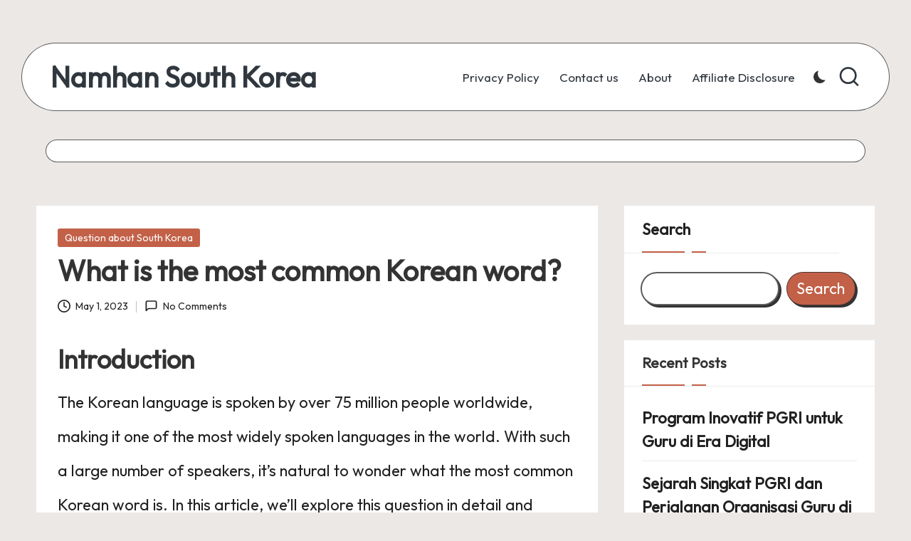

--- FILE ---
content_type: text/html; charset=UTF-8
request_url: https://www.namhansouthkorea.com/what-is-the-most-common-korean-word/
body_size: 67696
content:

<!DOCTYPE html>
<html lang="en-US" prefix="og: https://ogp.me/ns#" itemscope itemtype="http://schema.org/WebPage" >
<head><meta charset="UTF-8"><script>if(navigator.userAgent.match(/MSIE|Internet Explorer/i)||navigator.userAgent.match(/Trident\/7\..*?rv:11/i)){var href=document.location.href;if(!href.match(/[?&]nowprocket/)){if(href.indexOf("?")==-1){if(href.indexOf("#")==-1){document.location.href=href+"?nowprocket=1"}else{document.location.href=href.replace("#","?nowprocket=1#")}}else{if(href.indexOf("#")==-1){document.location.href=href+"&nowprocket=1"}else{document.location.href=href.replace("#","&nowprocket=1#")}}}}</script><script>(()=>{class RocketLazyLoadScripts{constructor(){this.v="1.2.6",this.triggerEvents=["keydown","mousedown","mousemove","touchmove","touchstart","touchend","wheel"],this.userEventHandler=this.t.bind(this),this.touchStartHandler=this.i.bind(this),this.touchMoveHandler=this.o.bind(this),this.touchEndHandler=this.h.bind(this),this.clickHandler=this.u.bind(this),this.interceptedClicks=[],this.interceptedClickListeners=[],this.l(this),window.addEventListener("pageshow",(t=>{this.persisted=t.persisted,this.everythingLoaded&&this.m()})),this.CSPIssue=sessionStorage.getItem("rocketCSPIssue"),document.addEventListener("securitypolicyviolation",(t=>{this.CSPIssue||"script-src-elem"!==t.violatedDirective||"data"!==t.blockedURI||(this.CSPIssue=!0,sessionStorage.setItem("rocketCSPIssue",!0))})),document.addEventListener("DOMContentLoaded",(()=>{this.k()})),this.delayedScripts={normal:[],async:[],defer:[]},this.trash=[],this.allJQueries=[]}p(t){document.hidden?t.t():(this.triggerEvents.forEach((e=>window.addEventListener(e,t.userEventHandler,{passive:!0}))),window.addEventListener("touchstart",t.touchStartHandler,{passive:!0}),window.addEventListener("mousedown",t.touchStartHandler),document.addEventListener("visibilitychange",t.userEventHandler))}_(){this.triggerEvents.forEach((t=>window.removeEventListener(t,this.userEventHandler,{passive:!0}))),document.removeEventListener("visibilitychange",this.userEventHandler)}i(t){"HTML"!==t.target.tagName&&(window.addEventListener("touchend",this.touchEndHandler),window.addEventListener("mouseup",this.touchEndHandler),window.addEventListener("touchmove",this.touchMoveHandler,{passive:!0}),window.addEventListener("mousemove",this.touchMoveHandler),t.target.addEventListener("click",this.clickHandler),this.L(t.target,!0),this.S(t.target,"onclick","rocket-onclick"),this.C())}o(t){window.removeEventListener("touchend",this.touchEndHandler),window.removeEventListener("mouseup",this.touchEndHandler),window.removeEventListener("touchmove",this.touchMoveHandler,{passive:!0}),window.removeEventListener("mousemove",this.touchMoveHandler),t.target.removeEventListener("click",this.clickHandler),this.L(t.target,!1),this.S(t.target,"rocket-onclick","onclick"),this.M()}h(){window.removeEventListener("touchend",this.touchEndHandler),window.removeEventListener("mouseup",this.touchEndHandler),window.removeEventListener("touchmove",this.touchMoveHandler,{passive:!0}),window.removeEventListener("mousemove",this.touchMoveHandler)}u(t){t.target.removeEventListener("click",this.clickHandler),this.L(t.target,!1),this.S(t.target,"rocket-onclick","onclick"),this.interceptedClicks.push(t),t.preventDefault(),t.stopPropagation(),t.stopImmediatePropagation(),this.M()}O(){window.removeEventListener("touchstart",this.touchStartHandler,{passive:!0}),window.removeEventListener("mousedown",this.touchStartHandler),this.interceptedClicks.forEach((t=>{t.target.dispatchEvent(new MouseEvent("click",{view:t.view,bubbles:!0,cancelable:!0}))}))}l(t){EventTarget.prototype.addEventListenerWPRocketBase=EventTarget.prototype.addEventListener,EventTarget.prototype.addEventListener=function(e,i,o){"click"!==e||t.windowLoaded||i===t.clickHandler||t.interceptedClickListeners.push({target:this,func:i,options:o}),(this||window).addEventListenerWPRocketBase(e,i,o)}}L(t,e){this.interceptedClickListeners.forEach((i=>{i.target===t&&(e?t.removeEventListener("click",i.func,i.options):t.addEventListener("click",i.func,i.options))})),t.parentNode!==document.documentElement&&this.L(t.parentNode,e)}D(){return new Promise((t=>{this.P?this.M=t:t()}))}C(){this.P=!0}M(){this.P=!1}S(t,e,i){t.hasAttribute&&t.hasAttribute(e)&&(event.target.setAttribute(i,event.target.getAttribute(e)),event.target.removeAttribute(e))}t(){this._(this),"loading"===document.readyState?document.addEventListener("DOMContentLoaded",this.R.bind(this)):this.R()}k(){let t=[];document.querySelectorAll("script[type=rocketlazyloadscript][data-rocket-src]").forEach((e=>{let i=e.getAttribute("data-rocket-src");if(i&&!i.startsWith("data:")){0===i.indexOf("//")&&(i=location.protocol+i);try{const o=new URL(i).origin;o!==location.origin&&t.push({src:o,crossOrigin:e.crossOrigin||"module"===e.getAttribute("data-rocket-type")})}catch(t){}}})),t=[...new Map(t.map((t=>[JSON.stringify(t),t]))).values()],this.T(t,"preconnect")}async R(){this.lastBreath=Date.now(),this.j(this),this.F(this),this.I(),this.W(),this.q(),await this.A(this.delayedScripts.normal),await this.A(this.delayedScripts.defer),await this.A(this.delayedScripts.async);try{await this.U(),await this.H(this),await this.J()}catch(t){console.error(t)}window.dispatchEvent(new Event("rocket-allScriptsLoaded")),this.everythingLoaded=!0,this.D().then((()=>{this.O()})),this.N()}W(){document.querySelectorAll("script[type=rocketlazyloadscript]").forEach((t=>{t.hasAttribute("data-rocket-src")?t.hasAttribute("async")&&!1!==t.async?this.delayedScripts.async.push(t):t.hasAttribute("defer")&&!1!==t.defer||"module"===t.getAttribute("data-rocket-type")?this.delayedScripts.defer.push(t):this.delayedScripts.normal.push(t):this.delayedScripts.normal.push(t)}))}async B(t){if(await this.G(),!0!==t.noModule||!("noModule"in HTMLScriptElement.prototype))return new Promise((e=>{let i;function o(){(i||t).setAttribute("data-rocket-status","executed"),e()}try{if(navigator.userAgent.indexOf("Firefox/")>0||""===navigator.vendor||this.CSPIssue)i=document.createElement("script"),[...t.attributes].forEach((t=>{let e=t.nodeName;"type"!==e&&("data-rocket-type"===e&&(e="type"),"data-rocket-src"===e&&(e="src"),i.setAttribute(e,t.nodeValue))})),t.text&&(i.text=t.text),i.hasAttribute("src")?(i.addEventListener("load",o),i.addEventListener("error",(function(){i.setAttribute("data-rocket-status","failed-network"),e()})),setTimeout((()=>{i.isConnected||e()}),1)):(i.text=t.text,o()),t.parentNode.replaceChild(i,t);else{const i=t.getAttribute("data-rocket-type"),s=t.getAttribute("data-rocket-src");i?(t.type=i,t.removeAttribute("data-rocket-type")):t.removeAttribute("type"),t.addEventListener("load",o),t.addEventListener("error",(i=>{this.CSPIssue&&i.target.src.startsWith("data:")?(console.log("WPRocket: data-uri blocked by CSP -> fallback"),t.removeAttribute("src"),this.B(t).then(e)):(t.setAttribute("data-rocket-status","failed-network"),e())})),s?(t.removeAttribute("data-rocket-src"),t.src=s):t.src="data:text/javascript;base64,"+window.btoa(unescape(encodeURIComponent(t.text)))}}catch(i){t.setAttribute("data-rocket-status","failed-transform"),e()}}));t.setAttribute("data-rocket-status","skipped")}async A(t){const e=t.shift();return e&&e.isConnected?(await this.B(e),this.A(t)):Promise.resolve()}q(){this.T([...this.delayedScripts.normal,...this.delayedScripts.defer,...this.delayedScripts.async],"preload")}T(t,e){var i=document.createDocumentFragment();t.forEach((t=>{const o=t.getAttribute&&t.getAttribute("data-rocket-src")||t.src;if(o&&!o.startsWith("data:")){const s=document.createElement("link");s.href=o,s.rel=e,"preconnect"!==e&&(s.as="script"),t.getAttribute&&"module"===t.getAttribute("data-rocket-type")&&(s.crossOrigin=!0),t.crossOrigin&&(s.crossOrigin=t.crossOrigin),t.integrity&&(s.integrity=t.integrity),i.appendChild(s),this.trash.push(s)}})),document.head.appendChild(i)}j(t){let e={};function i(i,o){return e[o].eventsToRewrite.indexOf(i)>=0&&!t.everythingLoaded?"rocket-"+i:i}function o(t,o){!function(t){e[t]||(e[t]={originalFunctions:{add:t.addEventListener,remove:t.removeEventListener},eventsToRewrite:[]},t.addEventListener=function(){arguments[0]=i(arguments[0],t),e[t].originalFunctions.add.apply(t,arguments)},t.removeEventListener=function(){arguments[0]=i(arguments[0],t),e[t].originalFunctions.remove.apply(t,arguments)})}(t),e[t].eventsToRewrite.push(o)}function s(e,i){let o=e[i];e[i]=null,Object.defineProperty(e,i,{get:()=>o||function(){},set(s){t.everythingLoaded?o=s:e["rocket"+i]=o=s}})}o(document,"DOMContentLoaded"),o(window,"DOMContentLoaded"),o(window,"load"),o(window,"pageshow"),o(document,"readystatechange"),s(document,"onreadystatechange"),s(window,"onload"),s(window,"onpageshow");try{Object.defineProperty(document,"readyState",{get:()=>t.rocketReadyState,set(e){t.rocketReadyState=e},configurable:!0}),document.readyState="loading"}catch(t){console.log("WPRocket DJE readyState conflict, bypassing")}}F(t){let e;function i(e){return t.everythingLoaded?e:e.split(" ").map((t=>"load"===t||0===t.indexOf("load.")?"rocket-jquery-load":t)).join(" ")}function o(o){function s(t){const e=o.fn[t];o.fn[t]=o.fn.init.prototype[t]=function(){return this[0]===window&&("string"==typeof arguments[0]||arguments[0]instanceof String?arguments[0]=i(arguments[0]):"object"==typeof arguments[0]&&Object.keys(arguments[0]).forEach((t=>{const e=arguments[0][t];delete arguments[0][t],arguments[0][i(t)]=e}))),e.apply(this,arguments),this}}o&&o.fn&&!t.allJQueries.includes(o)&&(o.fn.ready=o.fn.init.prototype.ready=function(e){return t.domReadyFired?e.bind(document)(o):document.addEventListener("rocket-DOMContentLoaded",(()=>e.bind(document)(o))),o([])},s("on"),s("one"),t.allJQueries.push(o)),e=o}o(window.jQuery),Object.defineProperty(window,"jQuery",{get:()=>e,set(t){o(t)}})}async H(t){const e=document.querySelector("script[data-webpack]");e&&(await async function(){return new Promise((t=>{e.addEventListener("load",t),e.addEventListener("error",t)}))}(),await t.K(),await t.H(t))}async U(){this.domReadyFired=!0;try{document.readyState="interactive"}catch(t){}await this.G(),document.dispatchEvent(new Event("rocket-readystatechange")),await this.G(),document.rocketonreadystatechange&&document.rocketonreadystatechange(),await this.G(),document.dispatchEvent(new Event("rocket-DOMContentLoaded")),await this.G(),window.dispatchEvent(new Event("rocket-DOMContentLoaded"))}async J(){try{document.readyState="complete"}catch(t){}await this.G(),document.dispatchEvent(new Event("rocket-readystatechange")),await this.G(),document.rocketonreadystatechange&&document.rocketonreadystatechange(),await this.G(),window.dispatchEvent(new Event("rocket-load")),await this.G(),window.rocketonload&&window.rocketonload(),await this.G(),this.allJQueries.forEach((t=>t(window).trigger("rocket-jquery-load"))),await this.G();const t=new Event("rocket-pageshow");t.persisted=this.persisted,window.dispatchEvent(t),await this.G(),window.rocketonpageshow&&window.rocketonpageshow({persisted:this.persisted}),this.windowLoaded=!0}m(){document.onreadystatechange&&document.onreadystatechange(),window.onload&&window.onload(),window.onpageshow&&window.onpageshow({persisted:this.persisted})}I(){const t=new Map;document.write=document.writeln=function(e){const i=document.currentScript;i||console.error("WPRocket unable to document.write this: "+e);const o=document.createRange(),s=i.parentElement;let n=t.get(i);void 0===n&&(n=i.nextSibling,t.set(i,n));const c=document.createDocumentFragment();o.setStart(c,0),c.appendChild(o.createContextualFragment(e)),s.insertBefore(c,n)}}async G(){Date.now()-this.lastBreath>45&&(await this.K(),this.lastBreath=Date.now())}async K(){return document.hidden?new Promise((t=>setTimeout(t))):new Promise((t=>requestAnimationFrame(t)))}N(){this.trash.forEach((t=>t.remove()))}static run(){const t=new RocketLazyLoadScripts;t.p(t)}}RocketLazyLoadScripts.run()})();</script>
	
	
		 <!-- Histats.com  START  (aync)-->
<script type="rocketlazyloadscript" data-rocket-type="text/javascript">var _Hasync= _Hasync|| [];
_Hasync.push(['Histats.start', '1,4757640,4,0,0,0,00010000']);
_Hasync.push(['Histats.fasi', '1']);
_Hasync.push(['Histats.track_hits', '']);
(function() {
var hs = document.createElement('script'); hs.type = 'text/javascript'; hs.async = true;
hs.src = ('//s10.histats.com/js15_as.js');
(document.getElementsByTagName('head')[0] || document.getElementsByTagName('body')[0]).appendChild(hs);
})();</script>
<noscript><a href="/" target="_blank"><img  src="//sstatic1.histats.com/0.gif?4757640&101" alt="website free tracking" border="0"></a></noscript>
<!-- Histats.com  END  -->
	
	
	<link rel="profile" href="https://gmpg.org/xfn/11">
	<meta name="viewport" content="width=device-width, initial-scale=1">
<!-- Search Engine Optimization by Rank Math PRO - https://rankmath.com/ -->
<title>What is the most common Korean word? - Namhan South Korea</title>
<meta name="description" content="Discover the fascinating answer to the question, What is the most common Korean word? Explore its significance, usage, and how it reflects Korean culture in this engaging article. Perfect for language learners and culture enthusiasts alike!"/>
<meta name="robots" content="index, follow, max-snippet:-1, max-video-preview:-1, max-image-preview:large"/>
<link rel="canonical" href="https://www.namhansouthkorea.com/what-is-the-most-common-korean-word/" />
<meta property="og:locale" content="en_US" />
<meta property="og:type" content="article" />
<meta property="og:title" content="What is the most common Korean word? - Namhan South Korea" />
<meta property="og:description" content="Discover the fascinating answer to the question, What is the most common Korean word? Explore its significance, usage, and how it reflects Korean culture in this engaging article. Perfect for language learners and culture enthusiasts alike!" />
<meta property="og:url" content="https://www.namhansouthkorea.com/what-is-the-most-common-korean-word/" />
<meta property="og:site_name" content="Namhan South Korea" />
<meta property="article:tag" content="common" />
<meta property="article:tag" content="Does Korean have swears?" />
<meta property="article:tag" content="Is Korean easy or hard?" />
<meta property="article:tag" content="korean" />
<meta property="article:tag" content="most" />
<meta property="article:tag" content="the" />
<meta property="article:tag" content="what" />
<meta property="article:tag" content="What is a pretty Korean word?" />
<meta property="article:tag" content="What is harder Korean or Japanese?" />
<meta property="article:tag" content="What is the basic Korean word?" />
<meta property="article:tag" content="What is the Korean words for everyone?" />
<meta property="article:tag" content="What is the most common Korean word?" />
<meta property="article:tag" content="word?" />
<meta property="article:section" content="Question about South Korea" />
<meta property="og:updated_time" content="2023-08-19T16:03:01+00:00" />
<meta property="article:published_time" content="2023-05-01T22:25:47+00:00" />
<meta property="article:modified_time" content="2023-08-19T16:03:01+00:00" />
<meta name="twitter:card" content="summary_large_image" />
<meta name="twitter:title" content="What is the most common Korean word? - Namhan South Korea" />
<meta name="twitter:description" content="Discover the fascinating answer to the question, What is the most common Korean word? Explore its significance, usage, and how it reflects Korean culture in this engaging article. Perfect for language learners and culture enthusiasts alike!" />
<meta name="twitter:label1" content="Written by" />
<meta name="twitter:data1" content="southkorea" />
<meta name="twitter:label2" content="Time to read" />
<meta name="twitter:data2" content="5 minutes" />
<script type="application/ld+json" class="rank-math-schema-pro">{"@context":"https://schema.org","@graph":[{"@type":["Person","Organization"],"@id":"https://www.namhansouthkorea.com/#person","name":"southkorea"},{"@type":"WebSite","@id":"https://www.namhansouthkorea.com/#website","url":"https://www.namhansouthkorea.com","name":"Namhan South Korea","publisher":{"@id":"https://www.namhansouthkorea.com/#person"},"inLanguage":"en-US"},{"@type":"WebPage","@id":"https://www.namhansouthkorea.com/what-is-the-most-common-korean-word/#webpage","url":"https://www.namhansouthkorea.com/what-is-the-most-common-korean-word/","name":"What is the most common Korean word? - Namhan South Korea","datePublished":"2023-05-01T22:25:47+00:00","dateModified":"2023-08-19T16:03:01+00:00","isPartOf":{"@id":"https://www.namhansouthkorea.com/#website"},"inLanguage":"en-US"},{"@type":"Person","@id":"https://www.namhansouthkorea.com/author/southkorea/","name":"southkorea","url":"https://www.namhansouthkorea.com/author/southkorea/","image":{"@type":"ImageObject","@id":"https://secure.gravatar.com/avatar/16adcdf13aa2f80c5f8e7ae8da2ad968176ea4aff679a275d8777f455d867008?s=96&amp;d=mm&amp;r=g","url":"https://secure.gravatar.com/avatar/16adcdf13aa2f80c5f8e7ae8da2ad968176ea4aff679a275d8777f455d867008?s=96&amp;d=mm&amp;r=g","caption":"southkorea","inLanguage":"en-US"},"sameAs":["https://www.namhansouthkorea.com"]},{"@type":"BlogPosting","headline":"What is the most common Korean word? - Namhan South Korea","datePublished":"2023-05-01T22:25:47+00:00","dateModified":"2023-08-19T16:03:01+00:00","articleSection":"Question about South Korea","author":{"@id":"https://www.namhansouthkorea.com/author/southkorea/","name":"southkorea"},"publisher":{"@id":"https://www.namhansouthkorea.com/#person"},"description":"Discover the fascinating answer to the question, What is the most common Korean word? Explore its significance, usage, and how it reflects Korean culture in this engaging article. Perfect for language learners and culture enthusiasts alike!","name":"What is the most common Korean word? - Namhan South Korea","@id":"https://www.namhansouthkorea.com/what-is-the-most-common-korean-word/#richSnippet","isPartOf":{"@id":"https://www.namhansouthkorea.com/what-is-the-most-common-korean-word/#webpage"},"inLanguage":"en-US","mainEntityOfPage":{"@id":"https://www.namhansouthkorea.com/what-is-the-most-common-korean-word/#webpage"}}]}</script>
<!-- /Rank Math WordPress SEO plugin -->

<link rel='dns-prefetch' href='//fonts.googleapis.com' />
<link rel="alternate" type="application/rss+xml" title="Namhan South Korea &raquo; Feed" href="https://www.namhansouthkorea.com/feed/" />
<link rel="alternate" type="application/rss+xml" title="Namhan South Korea &raquo; Comments Feed" href="https://www.namhansouthkorea.com/comments/feed/" />
<link rel="alternate" type="application/rss+xml" title="Namhan South Korea &raquo; What is the most common Korean word? Comments Feed" href="https://www.namhansouthkorea.com/what-is-the-most-common-korean-word/feed/" />
<link rel="alternate" title="oEmbed (JSON)" type="application/json+oembed" href="https://www.namhansouthkorea.com/wp-json/oembed/1.0/embed?url=https%3A%2F%2Fwww.namhansouthkorea.com%2Fwhat-is-the-most-common-korean-word%2F" />
<link rel="alternate" title="oEmbed (XML)" type="text/xml+oembed" href="https://www.namhansouthkorea.com/wp-json/oembed/1.0/embed?url=https%3A%2F%2Fwww.namhansouthkorea.com%2Fwhat-is-the-most-common-korean-word%2F&#038;format=xml" />
		<!-- This site uses the Google Analytics by MonsterInsights plugin v9.11.1 - Using Analytics tracking - https://www.monsterinsights.com/ -->
							<script type="rocketlazyloadscript" data-rocket-src="//www.googletagmanager.com/gtag/js?id=G-W70H96FZ0H"  data-cfasync="false" data-wpfc-render="false" async></script>
			<script type="rocketlazyloadscript" data-cfasync="false" data-wpfc-render="false">
				var mi_version = '9.11.1';
				var mi_track_user = true;
				var mi_no_track_reason = '';
								var MonsterInsightsDefaultLocations = {"page_location":"https:\/\/www.namhansouthkorea.com\/what-is-the-most-common-korean-word\/"};
								if ( typeof MonsterInsightsPrivacyGuardFilter === 'function' ) {
					var MonsterInsightsLocations = (typeof MonsterInsightsExcludeQuery === 'object') ? MonsterInsightsPrivacyGuardFilter( MonsterInsightsExcludeQuery ) : MonsterInsightsPrivacyGuardFilter( MonsterInsightsDefaultLocations );
				} else {
					var MonsterInsightsLocations = (typeof MonsterInsightsExcludeQuery === 'object') ? MonsterInsightsExcludeQuery : MonsterInsightsDefaultLocations;
				}

								var disableStrs = [
										'ga-disable-G-W70H96FZ0H',
									];

				/* Function to detect opted out users */
				function __gtagTrackerIsOptedOut() {
					for (var index = 0; index < disableStrs.length; index++) {
						if (document.cookie.indexOf(disableStrs[index] + '=true') > -1) {
							return true;
						}
					}

					return false;
				}

				/* Disable tracking if the opt-out cookie exists. */
				if (__gtagTrackerIsOptedOut()) {
					for (var index = 0; index < disableStrs.length; index++) {
						window[disableStrs[index]] = true;
					}
				}

				/* Opt-out function */
				function __gtagTrackerOptout() {
					for (var index = 0; index < disableStrs.length; index++) {
						document.cookie = disableStrs[index] + '=true; expires=Thu, 31 Dec 2099 23:59:59 UTC; path=/';
						window[disableStrs[index]] = true;
					}
				}

				if ('undefined' === typeof gaOptout) {
					function gaOptout() {
						__gtagTrackerOptout();
					}
				}
								window.dataLayer = window.dataLayer || [];

				window.MonsterInsightsDualTracker = {
					helpers: {},
					trackers: {},
				};
				if (mi_track_user) {
					function __gtagDataLayer() {
						dataLayer.push(arguments);
					}

					function __gtagTracker(type, name, parameters) {
						if (!parameters) {
							parameters = {};
						}

						if (parameters.send_to) {
							__gtagDataLayer.apply(null, arguments);
							return;
						}

						if (type === 'event') {
														parameters.send_to = monsterinsights_frontend.v4_id;
							var hookName = name;
							if (typeof parameters['event_category'] !== 'undefined') {
								hookName = parameters['event_category'] + ':' + name;
							}

							if (typeof MonsterInsightsDualTracker.trackers[hookName] !== 'undefined') {
								MonsterInsightsDualTracker.trackers[hookName](parameters);
							} else {
								__gtagDataLayer('event', name, parameters);
							}
							
						} else {
							__gtagDataLayer.apply(null, arguments);
						}
					}

					__gtagTracker('js', new Date());
					__gtagTracker('set', {
						'developer_id.dZGIzZG': true,
											});
					if ( MonsterInsightsLocations.page_location ) {
						__gtagTracker('set', MonsterInsightsLocations);
					}
										__gtagTracker('config', 'G-W70H96FZ0H', {"forceSSL":"true","link_attribution":"true"} );
										window.gtag = __gtagTracker;										(function () {
						/* https://developers.google.com/analytics/devguides/collection/analyticsjs/ */
						/* ga and __gaTracker compatibility shim. */
						var noopfn = function () {
							return null;
						};
						var newtracker = function () {
							return new Tracker();
						};
						var Tracker = function () {
							return null;
						};
						var p = Tracker.prototype;
						p.get = noopfn;
						p.set = noopfn;
						p.send = function () {
							var args = Array.prototype.slice.call(arguments);
							args.unshift('send');
							__gaTracker.apply(null, args);
						};
						var __gaTracker = function () {
							var len = arguments.length;
							if (len === 0) {
								return;
							}
							var f = arguments[len - 1];
							if (typeof f !== 'object' || f === null || typeof f.hitCallback !== 'function') {
								if ('send' === arguments[0]) {
									var hitConverted, hitObject = false, action;
									if ('event' === arguments[1]) {
										if ('undefined' !== typeof arguments[3]) {
											hitObject = {
												'eventAction': arguments[3],
												'eventCategory': arguments[2],
												'eventLabel': arguments[4],
												'value': arguments[5] ? arguments[5] : 1,
											}
										}
									}
									if ('pageview' === arguments[1]) {
										if ('undefined' !== typeof arguments[2]) {
											hitObject = {
												'eventAction': 'page_view',
												'page_path': arguments[2],
											}
										}
									}
									if (typeof arguments[2] === 'object') {
										hitObject = arguments[2];
									}
									if (typeof arguments[5] === 'object') {
										Object.assign(hitObject, arguments[5]);
									}
									if ('undefined' !== typeof arguments[1].hitType) {
										hitObject = arguments[1];
										if ('pageview' === hitObject.hitType) {
											hitObject.eventAction = 'page_view';
										}
									}
									if (hitObject) {
										action = 'timing' === arguments[1].hitType ? 'timing_complete' : hitObject.eventAction;
										hitConverted = mapArgs(hitObject);
										__gtagTracker('event', action, hitConverted);
									}
								}
								return;
							}

							function mapArgs(args) {
								var arg, hit = {};
								var gaMap = {
									'eventCategory': 'event_category',
									'eventAction': 'event_action',
									'eventLabel': 'event_label',
									'eventValue': 'event_value',
									'nonInteraction': 'non_interaction',
									'timingCategory': 'event_category',
									'timingVar': 'name',
									'timingValue': 'value',
									'timingLabel': 'event_label',
									'page': 'page_path',
									'location': 'page_location',
									'title': 'page_title',
									'referrer' : 'page_referrer',
								};
								for (arg in args) {
																		if (!(!args.hasOwnProperty(arg) || !gaMap.hasOwnProperty(arg))) {
										hit[gaMap[arg]] = args[arg];
									} else {
										hit[arg] = args[arg];
									}
								}
								return hit;
							}

							try {
								f.hitCallback();
							} catch (ex) {
							}
						};
						__gaTracker.create = newtracker;
						__gaTracker.getByName = newtracker;
						__gaTracker.getAll = function () {
							return [];
						};
						__gaTracker.remove = noopfn;
						__gaTracker.loaded = true;
						window['__gaTracker'] = __gaTracker;
					})();
									} else {
										console.log("");
					(function () {
						function __gtagTracker() {
							return null;
						}

						window['__gtagTracker'] = __gtagTracker;
						window['gtag'] = __gtagTracker;
					})();
									}
			</script>
							<!-- / Google Analytics by MonsterInsights -->
		<style id='wp-img-auto-sizes-contain-inline-css'>
img:is([sizes=auto i],[sizes^="auto," i]){contain-intrinsic-size:3000px 1500px}
/*# sourceURL=wp-img-auto-sizes-contain-inline-css */
</style>
<style id='wp-emoji-styles-inline-css'>

	img.wp-smiley, img.emoji {
		display: inline !important;
		border: none !important;
		box-shadow: none !important;
		height: 1em !important;
		width: 1em !important;
		margin: 0 0.07em !important;
		vertical-align: -0.1em !important;
		background: none !important;
		padding: 0 !important;
	}
/*# sourceURL=wp-emoji-styles-inline-css */
</style>
<style id='wp-block-library-inline-css'>
:root{--wp-block-synced-color:#7a00df;--wp-block-synced-color--rgb:122,0,223;--wp-bound-block-color:var(--wp-block-synced-color);--wp-editor-canvas-background:#ddd;--wp-admin-theme-color:#007cba;--wp-admin-theme-color--rgb:0,124,186;--wp-admin-theme-color-darker-10:#006ba1;--wp-admin-theme-color-darker-10--rgb:0,107,160.5;--wp-admin-theme-color-darker-20:#005a87;--wp-admin-theme-color-darker-20--rgb:0,90,135;--wp-admin-border-width-focus:2px}@media (min-resolution:192dpi){:root{--wp-admin-border-width-focus:1.5px}}.wp-element-button{cursor:pointer}:root .has-very-light-gray-background-color{background-color:#eee}:root .has-very-dark-gray-background-color{background-color:#313131}:root .has-very-light-gray-color{color:#eee}:root .has-very-dark-gray-color{color:#313131}:root .has-vivid-green-cyan-to-vivid-cyan-blue-gradient-background{background:linear-gradient(135deg,#00d084,#0693e3)}:root .has-purple-crush-gradient-background{background:linear-gradient(135deg,#34e2e4,#4721fb 50%,#ab1dfe)}:root .has-hazy-dawn-gradient-background{background:linear-gradient(135deg,#faaca8,#dad0ec)}:root .has-subdued-olive-gradient-background{background:linear-gradient(135deg,#fafae1,#67a671)}:root .has-atomic-cream-gradient-background{background:linear-gradient(135deg,#fdd79a,#004a59)}:root .has-nightshade-gradient-background{background:linear-gradient(135deg,#330968,#31cdcf)}:root .has-midnight-gradient-background{background:linear-gradient(135deg,#020381,#2874fc)}:root{--wp--preset--font-size--normal:16px;--wp--preset--font-size--huge:42px}.has-regular-font-size{font-size:1em}.has-larger-font-size{font-size:2.625em}.has-normal-font-size{font-size:var(--wp--preset--font-size--normal)}.has-huge-font-size{font-size:var(--wp--preset--font-size--huge)}.has-text-align-center{text-align:center}.has-text-align-left{text-align:left}.has-text-align-right{text-align:right}.has-fit-text{white-space:nowrap!important}#end-resizable-editor-section{display:none}.aligncenter{clear:both}.items-justified-left{justify-content:flex-start}.items-justified-center{justify-content:center}.items-justified-right{justify-content:flex-end}.items-justified-space-between{justify-content:space-between}.screen-reader-text{border:0;clip-path:inset(50%);height:1px;margin:-1px;overflow:hidden;padding:0;position:absolute;width:1px;word-wrap:normal!important}.screen-reader-text:focus{background-color:#ddd;clip-path:none;color:#444;display:block;font-size:1em;height:auto;left:5px;line-height:normal;padding:15px 23px 14px;text-decoration:none;top:5px;width:auto;z-index:100000}html :where(.has-border-color){border-style:solid}html :where([style*=border-top-color]){border-top-style:solid}html :where([style*=border-right-color]){border-right-style:solid}html :where([style*=border-bottom-color]){border-bottom-style:solid}html :where([style*=border-left-color]){border-left-style:solid}html :where([style*=border-width]){border-style:solid}html :where([style*=border-top-width]){border-top-style:solid}html :where([style*=border-right-width]){border-right-style:solid}html :where([style*=border-bottom-width]){border-bottom-style:solid}html :where([style*=border-left-width]){border-left-style:solid}html :where(img[class*=wp-image-]){height:auto;max-width:100%}:where(figure){margin:0 0 1em}html :where(.is-position-sticky){--wp-admin--admin-bar--position-offset:var(--wp-admin--admin-bar--height,0px)}@media screen and (max-width:600px){html :where(.is-position-sticky){--wp-admin--admin-bar--position-offset:0px}}

/*# sourceURL=wp-block-library-inline-css */
</style><style id='wp-block-archives-inline-css'>
.wp-block-archives{box-sizing:border-box}.wp-block-archives-dropdown label{display:block}
/*# sourceURL=https://www.namhansouthkorea.com/wp-includes/blocks/archives/style.min.css */
</style>
<style id='wp-block-categories-inline-css'>
.wp-block-categories{box-sizing:border-box}.wp-block-categories.alignleft{margin-right:2em}.wp-block-categories.alignright{margin-left:2em}.wp-block-categories.wp-block-categories-dropdown.aligncenter{text-align:center}.wp-block-categories .wp-block-categories__label{display:block;width:100%}
/*# sourceURL=https://www.namhansouthkorea.com/wp-includes/blocks/categories/style.min.css */
</style>
<style id='wp-block-heading-inline-css'>
h1:where(.wp-block-heading).has-background,h2:where(.wp-block-heading).has-background,h3:where(.wp-block-heading).has-background,h4:where(.wp-block-heading).has-background,h5:where(.wp-block-heading).has-background,h6:where(.wp-block-heading).has-background{padding:1.25em 2.375em}h1.has-text-align-left[style*=writing-mode]:where([style*=vertical-lr]),h1.has-text-align-right[style*=writing-mode]:where([style*=vertical-rl]),h2.has-text-align-left[style*=writing-mode]:where([style*=vertical-lr]),h2.has-text-align-right[style*=writing-mode]:where([style*=vertical-rl]),h3.has-text-align-left[style*=writing-mode]:where([style*=vertical-lr]),h3.has-text-align-right[style*=writing-mode]:where([style*=vertical-rl]),h4.has-text-align-left[style*=writing-mode]:where([style*=vertical-lr]),h4.has-text-align-right[style*=writing-mode]:where([style*=vertical-rl]),h5.has-text-align-left[style*=writing-mode]:where([style*=vertical-lr]),h5.has-text-align-right[style*=writing-mode]:where([style*=vertical-rl]),h6.has-text-align-left[style*=writing-mode]:where([style*=vertical-lr]),h6.has-text-align-right[style*=writing-mode]:where([style*=vertical-rl]){rotate:180deg}
/*# sourceURL=https://www.namhansouthkorea.com/wp-includes/blocks/heading/style.min.css */
</style>
<style id='wp-block-latest-comments-inline-css'>
ol.wp-block-latest-comments{box-sizing:border-box;margin-left:0}:where(.wp-block-latest-comments:not([style*=line-height] .wp-block-latest-comments__comment)){line-height:1.1}:where(.wp-block-latest-comments:not([style*=line-height] .wp-block-latest-comments__comment-excerpt p)){line-height:1.8}.has-dates :where(.wp-block-latest-comments:not([style*=line-height])),.has-excerpts :where(.wp-block-latest-comments:not([style*=line-height])){line-height:1.5}.wp-block-latest-comments .wp-block-latest-comments{padding-left:0}.wp-block-latest-comments__comment{list-style:none;margin-bottom:1em}.has-avatars .wp-block-latest-comments__comment{list-style:none;min-height:2.25em}.has-avatars .wp-block-latest-comments__comment .wp-block-latest-comments__comment-excerpt,.has-avatars .wp-block-latest-comments__comment .wp-block-latest-comments__comment-meta{margin-left:3.25em}.wp-block-latest-comments__comment-excerpt p{font-size:.875em;margin:.36em 0 1.4em}.wp-block-latest-comments__comment-date{display:block;font-size:.75em}.wp-block-latest-comments .avatar,.wp-block-latest-comments__comment-avatar{border-radius:1.5em;display:block;float:left;height:2.5em;margin-right:.75em;width:2.5em}.wp-block-latest-comments[class*=-font-size] a,.wp-block-latest-comments[style*=font-size] a{font-size:inherit}
/*# sourceURL=https://www.namhansouthkorea.com/wp-includes/blocks/latest-comments/style.min.css */
</style>
<style id='wp-block-latest-posts-inline-css'>
.wp-block-latest-posts{box-sizing:border-box}.wp-block-latest-posts.alignleft{margin-right:2em}.wp-block-latest-posts.alignright{margin-left:2em}.wp-block-latest-posts.wp-block-latest-posts__list{list-style:none}.wp-block-latest-posts.wp-block-latest-posts__list li{clear:both;overflow-wrap:break-word}.wp-block-latest-posts.is-grid{display:flex;flex-wrap:wrap}.wp-block-latest-posts.is-grid li{margin:0 1.25em 1.25em 0;width:100%}@media (min-width:600px){.wp-block-latest-posts.columns-2 li{width:calc(50% - .625em)}.wp-block-latest-posts.columns-2 li:nth-child(2n){margin-right:0}.wp-block-latest-posts.columns-3 li{width:calc(33.33333% - .83333em)}.wp-block-latest-posts.columns-3 li:nth-child(3n){margin-right:0}.wp-block-latest-posts.columns-4 li{width:calc(25% - .9375em)}.wp-block-latest-posts.columns-4 li:nth-child(4n){margin-right:0}.wp-block-latest-posts.columns-5 li{width:calc(20% - 1em)}.wp-block-latest-posts.columns-5 li:nth-child(5n){margin-right:0}.wp-block-latest-posts.columns-6 li{width:calc(16.66667% - 1.04167em)}.wp-block-latest-posts.columns-6 li:nth-child(6n){margin-right:0}}:root :where(.wp-block-latest-posts.is-grid){padding:0}:root :where(.wp-block-latest-posts.wp-block-latest-posts__list){padding-left:0}.wp-block-latest-posts__post-author,.wp-block-latest-posts__post-date{display:block;font-size:.8125em}.wp-block-latest-posts__post-excerpt,.wp-block-latest-posts__post-full-content{margin-bottom:1em;margin-top:.5em}.wp-block-latest-posts__featured-image a{display:inline-block}.wp-block-latest-posts__featured-image img{height:auto;max-width:100%;width:auto}.wp-block-latest-posts__featured-image.alignleft{float:left;margin-right:1em}.wp-block-latest-posts__featured-image.alignright{float:right;margin-left:1em}.wp-block-latest-posts__featured-image.aligncenter{margin-bottom:1em;text-align:center}
/*# sourceURL=https://www.namhansouthkorea.com/wp-includes/blocks/latest-posts/style.min.css */
</style>
<style id='wp-block-search-inline-css'>
.wp-block-search__button{margin-left:10px;word-break:normal}.wp-block-search__button.has-icon{line-height:0}.wp-block-search__button svg{height:1.25em;min-height:24px;min-width:24px;width:1.25em;fill:currentColor;vertical-align:text-bottom}:where(.wp-block-search__button){border:1px solid #ccc;padding:6px 10px}.wp-block-search__inside-wrapper{display:flex;flex:auto;flex-wrap:nowrap;max-width:100%}.wp-block-search__label{width:100%}.wp-block-search.wp-block-search__button-only .wp-block-search__button{box-sizing:border-box;display:flex;flex-shrink:0;justify-content:center;margin-left:0;max-width:100%}.wp-block-search.wp-block-search__button-only .wp-block-search__inside-wrapper{min-width:0!important;transition-property:width}.wp-block-search.wp-block-search__button-only .wp-block-search__input{flex-basis:100%;transition-duration:.3s}.wp-block-search.wp-block-search__button-only.wp-block-search__searchfield-hidden,.wp-block-search.wp-block-search__button-only.wp-block-search__searchfield-hidden .wp-block-search__inside-wrapper{overflow:hidden}.wp-block-search.wp-block-search__button-only.wp-block-search__searchfield-hidden .wp-block-search__input{border-left-width:0!important;border-right-width:0!important;flex-basis:0;flex-grow:0;margin:0;min-width:0!important;padding-left:0!important;padding-right:0!important;width:0!important}:where(.wp-block-search__input){appearance:none;border:1px solid #949494;flex-grow:1;font-family:inherit;font-size:inherit;font-style:inherit;font-weight:inherit;letter-spacing:inherit;line-height:inherit;margin-left:0;margin-right:0;min-width:3rem;padding:8px;text-decoration:unset!important;text-transform:inherit}:where(.wp-block-search__button-inside .wp-block-search__inside-wrapper){background-color:#fff;border:1px solid #949494;box-sizing:border-box;padding:4px}:where(.wp-block-search__button-inside .wp-block-search__inside-wrapper) .wp-block-search__input{border:none;border-radius:0;padding:0 4px}:where(.wp-block-search__button-inside .wp-block-search__inside-wrapper) .wp-block-search__input:focus{outline:none}:where(.wp-block-search__button-inside .wp-block-search__inside-wrapper) :where(.wp-block-search__button){padding:4px 8px}.wp-block-search.aligncenter .wp-block-search__inside-wrapper{margin:auto}.wp-block[data-align=right] .wp-block-search.wp-block-search__button-only .wp-block-search__inside-wrapper{float:right}
/*# sourceURL=https://www.namhansouthkorea.com/wp-includes/blocks/search/style.min.css */
</style>
<style id='wp-block-search-theme-inline-css'>
.wp-block-search .wp-block-search__label{font-weight:700}.wp-block-search__button{border:1px solid #ccc;padding:.375em .625em}
/*# sourceURL=https://www.namhansouthkorea.com/wp-includes/blocks/search/theme.min.css */
</style>
<style id='wp-block-group-inline-css'>
.wp-block-group{box-sizing:border-box}:where(.wp-block-group.wp-block-group-is-layout-constrained){position:relative}
/*# sourceURL=https://www.namhansouthkorea.com/wp-includes/blocks/group/style.min.css */
</style>
<style id='wp-block-group-theme-inline-css'>
:where(.wp-block-group.has-background){padding:1.25em 2.375em}
/*# sourceURL=https://www.namhansouthkorea.com/wp-includes/blocks/group/theme.min.css */
</style>
<style id='global-styles-inline-css'>
:root{--wp--preset--aspect-ratio--square: 1;--wp--preset--aspect-ratio--4-3: 4/3;--wp--preset--aspect-ratio--3-4: 3/4;--wp--preset--aspect-ratio--3-2: 3/2;--wp--preset--aspect-ratio--2-3: 2/3;--wp--preset--aspect-ratio--16-9: 16/9;--wp--preset--aspect-ratio--9-16: 9/16;--wp--preset--color--black: #000000;--wp--preset--color--cyan-bluish-gray: #abb8c3;--wp--preset--color--white: #ffffff;--wp--preset--color--pale-pink: #f78da7;--wp--preset--color--vivid-red: #cf2e2e;--wp--preset--color--luminous-vivid-orange: #ff6900;--wp--preset--color--luminous-vivid-amber: #fcb900;--wp--preset--color--light-green-cyan: #7bdcb5;--wp--preset--color--vivid-green-cyan: #00d084;--wp--preset--color--pale-cyan-blue: #8ed1fc;--wp--preset--color--vivid-cyan-blue: #0693e3;--wp--preset--color--vivid-purple: #9b51e0;--wp--preset--gradient--vivid-cyan-blue-to-vivid-purple: linear-gradient(135deg,rgb(6,147,227) 0%,rgb(155,81,224) 100%);--wp--preset--gradient--light-green-cyan-to-vivid-green-cyan: linear-gradient(135deg,rgb(122,220,180) 0%,rgb(0,208,130) 100%);--wp--preset--gradient--luminous-vivid-amber-to-luminous-vivid-orange: linear-gradient(135deg,rgb(252,185,0) 0%,rgb(255,105,0) 100%);--wp--preset--gradient--luminous-vivid-orange-to-vivid-red: linear-gradient(135deg,rgb(255,105,0) 0%,rgb(207,46,46) 100%);--wp--preset--gradient--very-light-gray-to-cyan-bluish-gray: linear-gradient(135deg,rgb(238,238,238) 0%,rgb(169,184,195) 100%);--wp--preset--gradient--cool-to-warm-spectrum: linear-gradient(135deg,rgb(74,234,220) 0%,rgb(151,120,209) 20%,rgb(207,42,186) 40%,rgb(238,44,130) 60%,rgb(251,105,98) 80%,rgb(254,248,76) 100%);--wp--preset--gradient--blush-light-purple: linear-gradient(135deg,rgb(255,206,236) 0%,rgb(152,150,240) 100%);--wp--preset--gradient--blush-bordeaux: linear-gradient(135deg,rgb(254,205,165) 0%,rgb(254,45,45) 50%,rgb(107,0,62) 100%);--wp--preset--gradient--luminous-dusk: linear-gradient(135deg,rgb(255,203,112) 0%,rgb(199,81,192) 50%,rgb(65,88,208) 100%);--wp--preset--gradient--pale-ocean: linear-gradient(135deg,rgb(255,245,203) 0%,rgb(182,227,212) 50%,rgb(51,167,181) 100%);--wp--preset--gradient--electric-grass: linear-gradient(135deg,rgb(202,248,128) 0%,rgb(113,206,126) 100%);--wp--preset--gradient--midnight: linear-gradient(135deg,rgb(2,3,129) 0%,rgb(40,116,252) 100%);--wp--preset--font-size--small: 13px;--wp--preset--font-size--medium: 20px;--wp--preset--font-size--large: 36px;--wp--preset--font-size--x-large: 42px;--wp--preset--spacing--20: 0.44rem;--wp--preset--spacing--30: 0.67rem;--wp--preset--spacing--40: 1rem;--wp--preset--spacing--50: 1.5rem;--wp--preset--spacing--60: 2.25rem;--wp--preset--spacing--70: 3.38rem;--wp--preset--spacing--80: 5.06rem;--wp--preset--shadow--natural: 6px 6px 9px rgba(0, 0, 0, 0.2);--wp--preset--shadow--deep: 12px 12px 50px rgba(0, 0, 0, 0.4);--wp--preset--shadow--sharp: 6px 6px 0px rgba(0, 0, 0, 0.2);--wp--preset--shadow--outlined: 6px 6px 0px -3px rgb(255, 255, 255), 6px 6px rgb(0, 0, 0);--wp--preset--shadow--crisp: 6px 6px 0px rgb(0, 0, 0);}:where(.is-layout-flex){gap: 0.5em;}:where(.is-layout-grid){gap: 0.5em;}body .is-layout-flex{display: flex;}.is-layout-flex{flex-wrap: wrap;align-items: center;}.is-layout-flex > :is(*, div){margin: 0;}body .is-layout-grid{display: grid;}.is-layout-grid > :is(*, div){margin: 0;}:where(.wp-block-columns.is-layout-flex){gap: 2em;}:where(.wp-block-columns.is-layout-grid){gap: 2em;}:where(.wp-block-post-template.is-layout-flex){gap: 1.25em;}:where(.wp-block-post-template.is-layout-grid){gap: 1.25em;}.has-black-color{color: var(--wp--preset--color--black) !important;}.has-cyan-bluish-gray-color{color: var(--wp--preset--color--cyan-bluish-gray) !important;}.has-white-color{color: var(--wp--preset--color--white) !important;}.has-pale-pink-color{color: var(--wp--preset--color--pale-pink) !important;}.has-vivid-red-color{color: var(--wp--preset--color--vivid-red) !important;}.has-luminous-vivid-orange-color{color: var(--wp--preset--color--luminous-vivid-orange) !important;}.has-luminous-vivid-amber-color{color: var(--wp--preset--color--luminous-vivid-amber) !important;}.has-light-green-cyan-color{color: var(--wp--preset--color--light-green-cyan) !important;}.has-vivid-green-cyan-color{color: var(--wp--preset--color--vivid-green-cyan) !important;}.has-pale-cyan-blue-color{color: var(--wp--preset--color--pale-cyan-blue) !important;}.has-vivid-cyan-blue-color{color: var(--wp--preset--color--vivid-cyan-blue) !important;}.has-vivid-purple-color{color: var(--wp--preset--color--vivid-purple) !important;}.has-black-background-color{background-color: var(--wp--preset--color--black) !important;}.has-cyan-bluish-gray-background-color{background-color: var(--wp--preset--color--cyan-bluish-gray) !important;}.has-white-background-color{background-color: var(--wp--preset--color--white) !important;}.has-pale-pink-background-color{background-color: var(--wp--preset--color--pale-pink) !important;}.has-vivid-red-background-color{background-color: var(--wp--preset--color--vivid-red) !important;}.has-luminous-vivid-orange-background-color{background-color: var(--wp--preset--color--luminous-vivid-orange) !important;}.has-luminous-vivid-amber-background-color{background-color: var(--wp--preset--color--luminous-vivid-amber) !important;}.has-light-green-cyan-background-color{background-color: var(--wp--preset--color--light-green-cyan) !important;}.has-vivid-green-cyan-background-color{background-color: var(--wp--preset--color--vivid-green-cyan) !important;}.has-pale-cyan-blue-background-color{background-color: var(--wp--preset--color--pale-cyan-blue) !important;}.has-vivid-cyan-blue-background-color{background-color: var(--wp--preset--color--vivid-cyan-blue) !important;}.has-vivid-purple-background-color{background-color: var(--wp--preset--color--vivid-purple) !important;}.has-black-border-color{border-color: var(--wp--preset--color--black) !important;}.has-cyan-bluish-gray-border-color{border-color: var(--wp--preset--color--cyan-bluish-gray) !important;}.has-white-border-color{border-color: var(--wp--preset--color--white) !important;}.has-pale-pink-border-color{border-color: var(--wp--preset--color--pale-pink) !important;}.has-vivid-red-border-color{border-color: var(--wp--preset--color--vivid-red) !important;}.has-luminous-vivid-orange-border-color{border-color: var(--wp--preset--color--luminous-vivid-orange) !important;}.has-luminous-vivid-amber-border-color{border-color: var(--wp--preset--color--luminous-vivid-amber) !important;}.has-light-green-cyan-border-color{border-color: var(--wp--preset--color--light-green-cyan) !important;}.has-vivid-green-cyan-border-color{border-color: var(--wp--preset--color--vivid-green-cyan) !important;}.has-pale-cyan-blue-border-color{border-color: var(--wp--preset--color--pale-cyan-blue) !important;}.has-vivid-cyan-blue-border-color{border-color: var(--wp--preset--color--vivid-cyan-blue) !important;}.has-vivid-purple-border-color{border-color: var(--wp--preset--color--vivid-purple) !important;}.has-vivid-cyan-blue-to-vivid-purple-gradient-background{background: var(--wp--preset--gradient--vivid-cyan-blue-to-vivid-purple) !important;}.has-light-green-cyan-to-vivid-green-cyan-gradient-background{background: var(--wp--preset--gradient--light-green-cyan-to-vivid-green-cyan) !important;}.has-luminous-vivid-amber-to-luminous-vivid-orange-gradient-background{background: var(--wp--preset--gradient--luminous-vivid-amber-to-luminous-vivid-orange) !important;}.has-luminous-vivid-orange-to-vivid-red-gradient-background{background: var(--wp--preset--gradient--luminous-vivid-orange-to-vivid-red) !important;}.has-very-light-gray-to-cyan-bluish-gray-gradient-background{background: var(--wp--preset--gradient--very-light-gray-to-cyan-bluish-gray) !important;}.has-cool-to-warm-spectrum-gradient-background{background: var(--wp--preset--gradient--cool-to-warm-spectrum) !important;}.has-blush-light-purple-gradient-background{background: var(--wp--preset--gradient--blush-light-purple) !important;}.has-blush-bordeaux-gradient-background{background: var(--wp--preset--gradient--blush-bordeaux) !important;}.has-luminous-dusk-gradient-background{background: var(--wp--preset--gradient--luminous-dusk) !important;}.has-pale-ocean-gradient-background{background: var(--wp--preset--gradient--pale-ocean) !important;}.has-electric-grass-gradient-background{background: var(--wp--preset--gradient--electric-grass) !important;}.has-midnight-gradient-background{background: var(--wp--preset--gradient--midnight) !important;}.has-small-font-size{font-size: var(--wp--preset--font-size--small) !important;}.has-medium-font-size{font-size: var(--wp--preset--font-size--medium) !important;}.has-large-font-size{font-size: var(--wp--preset--font-size--large) !important;}.has-x-large-font-size{font-size: var(--wp--preset--font-size--x-large) !important;}
/*# sourceURL=global-styles-inline-css */
</style>

<style id='classic-theme-styles-inline-css'>
/*! This file is auto-generated */
.wp-block-button__link{color:#fff;background-color:#32373c;border-radius:9999px;box-shadow:none;text-decoration:none;padding:calc(.667em + 2px) calc(1.333em + 2px);font-size:1.125em}.wp-block-file__button{background:#32373c;color:#fff;text-decoration:none}
/*# sourceURL=/wp-includes/css/classic-themes.min.css */
</style>
<link rel='stylesheet' id='wp-components-css' href='https://www.namhansouthkorea.com/wp-includes/css/dist/components/style.min.css?ver=6.9' media='all' />
<link rel='stylesheet' id='wp-preferences-css' href='https://www.namhansouthkorea.com/wp-includes/css/dist/preferences/style.min.css?ver=6.9' media='all' />
<link rel='stylesheet' id='wp-block-editor-css' href='https://www.namhansouthkorea.com/wp-includes/css/dist/block-editor/style.min.css?ver=6.9' media='all' />
<link data-minify="1" rel='stylesheet' id='popup-maker-block-library-style-css' href='https://www.namhansouthkorea.com/wp-content/cache/min/1/wp-content/plugins/popup-maker/dist/packages/block-library-style.css?ver=1763848585' media='all' />
<style id='2155639fe39523f4017eb806ab9b30a8-front-css-inline-css'>
.autox-thickbox.button{margin: 0 5px;}.automaticx-video-container{position:relative;padding-bottom:56.25%;height:0;overflow:hidden}.automaticx-video-container embed,.automaticx-video-container amp-youtube,.automaticx-video-container iframe,.automaticx-video-container object{position:absolute;top:0;left:0;width:100%;height:100%}.automaticx-dual-ring{width:10px;aspect-ratio:1;border-radius:50%;border:6px solid;border-color:#000 #0000;animation:1s infinite automaticxs1}@keyframes automaticxs1{to{transform:rotate(.5turn)}}#openai-chat-response{padding-top:5px}.openchat-dots-bars-2{width:28px;height:28px;--c:linear-gradient(currentColor 0 0);--r1:radial-gradient(farthest-side at bottom,currentColor 93%,#0000);--r2:radial-gradient(farthest-side at top   ,currentColor 93%,#0000);background:var(--c),var(--r1),var(--r2),var(--c),var(--r1),var(--r2),var(--c),var(--r1),var(--r2);background-repeat:no-repeat;animation:1s infinite alternate automaticxdb2}@keyframes automaticxdb2{0%,25%{background-size:8px 0,8px 4px,8px 4px,8px 0,8px 4px,8px 4px,8px 0,8px 4px,8px 4px;background-position:0 50%,0 calc(50% - 2px),0 calc(50% + 2px),50% 50%,50% calc(50% - 2px),50% calc(50% + 2px),100% 50%,100% calc(50% - 2px),100% calc(50% + 2px)}50%{background-size:8px 100%,8px 4px,8px 4px,8px 0,8px 4px,8px 4px,8px 0,8px 4px,8px 4px;background-position:0 50%,0 calc(0% - 2px),0 calc(100% + 2px),50% 50%,50% calc(50% - 2px),50% calc(50% + 2px),100% 50%,100% calc(50% - 2px),100% calc(50% + 2px)}75%{background-size:8px 100%,8px 4px,8px 4px,8px 100%,8px 4px,8px 4px,8px 0,8px 4px,8px 4px;background-position:0 50%,0 calc(0% - 2px),0 calc(100% + 2px),50% 50%,50% calc(0% - 2px),50% calc(100% + 2px),100% 50%,100% calc(50% - 2px),100% calc(50% + 2px)}100%,95%{background-size:8px 100%,8px 4px,8px 4px,8px 100%,8px 4px,8px 4px,8px 100%,8px 4px,8px 4px;background-position:0 50%,0 calc(0% - 2px),0 calc(100% + 2px),50% 50%,50% calc(0% - 2px),50% calc(100% + 2px),100% 50%,100% calc(0% - 2px),100% calc(100% + 2px)}}
/*# sourceURL=2155639fe39523f4017eb806ab9b30a8-front-css-inline-css */
</style>
<link rel='stylesheet' id='cookie-notice-front-css' href='https://www.namhansouthkorea.com/wp-content/plugins/cookie-notice/css/front.min.css?ver=2.5.9' media='all' />
<link rel='stylesheet' id='parent-style-css' href='https://www.namhansouthkorea.com/wp-content/themes/bloglo/style.css?ver=6.9' media='all' />
<link data-minify="1" rel='stylesheet' id='child-style-css' href='https://www.namhansouthkorea.com/wp-content/cache/min/1/wp-content/themes/blogvi/style.css?ver=1763848586' media='all' />
<link data-minify="1" rel='stylesheet' id='FontAwesome-css' href='https://www.namhansouthkorea.com/wp-content/cache/min/1/wp-content/themes/bloglo/assets/css/all.min.css?ver=1763848586' media='all' />
<link rel='stylesheet' id='bloglo-styles-css' href='https://www.namhansouthkorea.com/wp-content/themes/bloglo/assets/css/style.min.css?ver=1.1.17' media='all' />
<link rel='stylesheet' id='bloglo-google-fonts-css' href='//fonts.googleapis.com/css?family=Outfit%3A400%7CPlayfair+Display%3A400%2C400i%7CPlus+Jakarta+Sans%3A500&#038;display=swap&#038;subsets=latin&#038;ver=1.1.17' media='' />
<link data-minify="1" rel='stylesheet' id='bloglo-dynamic-styles-css' href='https://www.namhansouthkorea.com/wp-content/cache/min/1/wp-content/uploads/bloglo/dynamic-styles.css?ver=1763848586' media='all' />
<link data-minify="1" rel='stylesheet' id='popup-maker-site-css' href='https://www.namhansouthkorea.com/wp-content/cache/min/1/wp-content/uploads/pum/pum-site-styles.css?ver=1763848586' media='all' />
<link data-minify="1" rel='stylesheet' id='aawp-css' href='https://www.namhansouthkorea.com/wp-content/cache/background-css/www.namhansouthkorea.com/wp-content/cache/min/1/wp-content/plugins/aawp/assets/dist/css/main.css?ver=1763848586&wpr_t=1768228500' media='all' />
<style id='rocket-lazyload-inline-css'>
.rll-youtube-player{position:relative;padding-bottom:56.23%;height:0;overflow:hidden;max-width:100%;}.rll-youtube-player:focus-within{outline: 2px solid currentColor;outline-offset: 5px;}.rll-youtube-player iframe{position:absolute;top:0;left:0;width:100%;height:100%;z-index:100;background:0 0}.rll-youtube-player img{bottom:0;display:block;left:0;margin:auto;max-width:100%;width:100%;position:absolute;right:0;top:0;border:none;height:auto;-webkit-transition:.4s all;-moz-transition:.4s all;transition:.4s all}.rll-youtube-player img:hover{-webkit-filter:brightness(75%)}.rll-youtube-player .play{height:100%;width:100%;left:0;top:0;position:absolute;background:var(--wpr-bg-44087690-885d-4a9b-9a8f-44abe386b400) no-repeat center;background-color: transparent !important;cursor:pointer;border:none;}.wp-embed-responsive .wp-has-aspect-ratio .rll-youtube-player{position:absolute;padding-bottom:0;width:100%;height:100%;top:0;bottom:0;left:0;right:0}
/*# sourceURL=rocket-lazyload-inline-css */
</style>
<script type="rocketlazyloadscript" data-rocket-src="https://www.namhansouthkorea.com/wp-content/plugins/google-analytics-for-wordpress/assets/js/frontend-gtag.min.js?ver=9.11.1" id="monsterinsights-frontend-script-js" async data-wp-strategy="async"></script>
<script data-cfasync="false" data-wpfc-render="false" id='monsterinsights-frontend-script-js-extra'>var monsterinsights_frontend = {"js_events_tracking":"true","download_extensions":"doc,pdf,ppt,zip,xls,docx,pptx,xlsx","inbound_paths":"[]","home_url":"https:\/\/www.namhansouthkorea.com","hash_tracking":"false","v4_id":"G-W70H96FZ0H"};</script>
<script type="rocketlazyloadscript" id="cookie-notice-front-js-before">
var cnArgs = {"ajaxUrl":"https:\/\/www.namhansouthkorea.com\/wp-admin\/admin-ajax.php","nonce":"00b0916f47","hideEffect":"fade","position":"bottom","onScroll":false,"onScrollOffset":100,"onClick":false,"cookieName":"cookie_notice_accepted","cookieTime":2592000,"cookieTimeRejected":2592000,"globalCookie":false,"redirection":false,"cache":true,"revokeCookies":false,"revokeCookiesOpt":"automatic"};

//# sourceURL=cookie-notice-front-js-before
</script>
<script type="rocketlazyloadscript" data-rocket-src="https://www.namhansouthkorea.com/wp-content/plugins/cookie-notice/js/front.min.js?ver=2.5.9" id="cookie-notice-front-js" data-rocket-defer defer></script>
<script type="rocketlazyloadscript" data-rocket-src="https://www.namhansouthkorea.com/wp-includes/js/jquery/jquery.min.js?ver=3.7.1" id="jquery-core-js" data-rocket-defer defer></script>
<script type="rocketlazyloadscript" data-rocket-src="https://www.namhansouthkorea.com/wp-includes/js/jquery/jquery-migrate.min.js?ver=3.4.1" id="jquery-migrate-js" data-rocket-defer defer></script>
<link rel="https://api.w.org/" href="https://www.namhansouthkorea.com/wp-json/" /><link rel="alternate" title="JSON" type="application/json" href="https://www.namhansouthkorea.com/wp-json/wp/v2/posts/3500" /><link rel="EditURI" type="application/rsd+xml" title="RSD" href="https://www.namhansouthkorea.com/xmlrpc.php?rsd" />
<meta name="generator" content="WordPress 6.9" />
<link rel='shortlink' href='https://www.namhansouthkorea.com/?p=3500' />
<style type="text/css">.aawp .aawp-tb__row--highlight{background-color:#256aaf;}.aawp .aawp-tb__row--highlight{color:#fff;}.aawp .aawp-tb__row--highlight a{color:#fff;}</style>		<script type="rocketlazyloadscript" data-minify="1" data-rocket-type="text/javascript" async defer data-pin-color=""  data-pin-height="28"  data-pin-hover="true"
			data-rocket-src="https://www.namhansouthkorea.com/wp-content/cache/min/1/wp-content/plugins/pinterest-pin-it-button-on-image-hover-and-post/js/pinit.js?ver=1763848586"></script>
		<link rel="pingback" href="https://www.namhansouthkorea.com/xmlrpc.php">
<meta name="theme-color" content="#C26148"><style id="custom-background-css">
body.custom-background { background-image: var(--wpr-bg-cbaa7c24-9cb7-4a9e-9b5d-587aebc766d0); background-position: left top; background-size: auto; background-repeat: repeat; background-attachment: scroll; }
</style>
	<link rel="icon" href="https://www.namhansouthkorea.com/wp-content/uploads/2024/12/cropped-552051-32x32.png" sizes="32x32" />
<link rel="icon" href="https://www.namhansouthkorea.com/wp-content/uploads/2024/12/cropped-552051-192x192.png" sizes="192x192" />
<link rel="apple-touch-icon" href="https://www.namhansouthkorea.com/wp-content/uploads/2024/12/cropped-552051-180x180.png" />
<meta name="msapplication-TileImage" content="https://www.namhansouthkorea.com/wp-content/uploads/2024/12/cropped-552051-270x270.png" />
<noscript><style id="rocket-lazyload-nojs-css">.rll-youtube-player, [data-lazy-src]{display:none !important;}</style></noscript>	

<link data-minify="1" rel='stylesheet' id='yarppRelatedCss-css' href='https://www.namhansouthkorea.com/wp-content/cache/min/1/wp-content/plugins/yet-another-related-posts-plugin/style/related.css?ver=1763848586' media='all' />
<style id="wpr-lazyload-bg-container"></style><style id="wpr-lazyload-bg-exclusion"></style>
<noscript>
<style id="wpr-lazyload-bg-nostyle">#elementor-editor-wrapper .icon-aawp:before,.elementor-edit-area .icon-aawp:before{--wpr-bg-db2a9e3d-5654-4d80-b04f-48ebeb5a8537: url('https://www.namhansouthkorea.com/wp-content/plugins/aawp/assets/img/block-icon.svg');}.aawp .aawp-button.aawp-button--icon-amazon-black:before,.aawp-button.aawp-button--icon-amazon-black:before{--wpr-bg-f1ff13af-63b1-4d0f-bb06-b48009d44436: url('https://www.namhansouthkorea.com/wp-content/plugins/aawp/assets/img/icon-amazon-black.svg');}.aawp .aawp-button.aawp-button--icon-black:before,.aawp-button.aawp-button--icon-black:before{--wpr-bg-72733258-75b9-4ae4-b679-25f3ab39ef65: url('https://www.namhansouthkorea.com/wp-content/plugins/aawp/assets/img/icon-cart-black.svg');}.aawp .aawp-button.aawp-button--icon-amazon-white:before,.aawp-button.aawp-button--icon-amazon-white:before{--wpr-bg-93ae95de-1418-4d3d-a09b-ce7b1952ca38: url('https://www.namhansouthkorea.com/wp-content/plugins/aawp/assets/img/icon-amazon-white.svg');}.aawp .aawp-button.aawp-button--icon-white:before,.aawp-button.aawp-button--icon-white:before{--wpr-bg-722ba08a-e266-46f8-9b27-347508d60d0f: url('https://www.namhansouthkorea.com/wp-content/plugins/aawp/assets/img/icon-cart-white.svg');}.aawp-star-rating{--wpr-bg-65b42a7b-9afc-42e1-86d4-dd62d64274ce: url('https://www.namhansouthkorea.com/wp-content/plugins/aawp/assets/img/stars/v1.svg');}.aawp-star-rating>span{--wpr-bg-5aac6eb1-5ec1-4b40-a6d0-d7d706d51152: url('https://www.namhansouthkorea.com/wp-content/plugins/aawp/assets/img/stars/v1-active.svg');}.aawp-star-rating--v2{--wpr-bg-ad2ab2cd-b219-4d0b-9ba3-4eda53990c62: url('https://www.namhansouthkorea.com/wp-content/plugins/aawp/assets/img/stars/v2.svg');}.aawp-star-rating--v2>span{--wpr-bg-a660023c-3b0e-4748-b9a4-0ff3c64d5a0b: url('https://www.namhansouthkorea.com/wp-content/plugins/aawp/assets/img/stars/v2-active.svg');}.aawp-star-rating--v3{--wpr-bg-38c1add6-dda7-442a-b1d6-59d13a7dfb03: url('https://www.namhansouthkorea.com/wp-content/plugins/aawp/assets/img/stars/v3.svg');}.aawp-star-rating--v3>span{--wpr-bg-585daea3-e18a-481a-8d9f-9d2cf71a1a2d: url('https://www.namhansouthkorea.com/wp-content/plugins/aawp/assets/img/stars/v3-active.svg');}.aawp-star-rating--v4{--wpr-bg-6e11e438-12d3-4cc7-81bf-33cd459bf32d: url('https://www.namhansouthkorea.com/wp-content/plugins/aawp/assets/img/stars/v4.svg');}.aawp-star-rating--v4>span{--wpr-bg-df2236c1-03d7-4bec-bafe-116fe6902f28: url('https://www.namhansouthkorea.com/wp-content/plugins/aawp/assets/img/stars/v4-active.svg');}.aawp-star-rating--v5{--wpr-bg-7eb16b24-c55d-4465-b192-745a6e48ea0a: url('https://www.namhansouthkorea.com/wp-content/plugins/aawp/assets/img/stars/v5.svg');}.aawp-star-rating--v5>span{--wpr-bg-bc2a85a6-3f01-4bf8-830b-169ec1288899: url('https://www.namhansouthkorea.com/wp-content/plugins/aawp/assets/img/stars/v5-active.svg');}.aawp-star-rating--v6{--wpr-bg-7c115998-2fe8-4d4d-9c7d-565544a915ee: url('https://www.namhansouthkorea.com/wp-content/plugins/aawp/assets/img/stars/v6.svg');}.aawp-star-rating--v6>span{--wpr-bg-c2ff090b-2052-4f6f-8c4c-7ea94738a3eb: url('https://www.namhansouthkorea.com/wp-content/plugins/aawp/assets/img/stars/v6-active.svg');}.aawp-star-rating--v7{--wpr-bg-3e2db903-54cf-4de7-92a7-8e73046a1154: url('https://www.namhansouthkorea.com/wp-content/plugins/aawp/assets/img/stars/v7.svg');}.aawp-star-rating--v7>span{--wpr-bg-4ce9ed08-9182-494c-81a0-84d1dda759d2: url('https://www.namhansouthkorea.com/wp-content/plugins/aawp/assets/img/stars/v7-active.svg');}.aawp-star-rating--wayl{--wpr-bg-e61b2ffe-4648-45f1-8cff-a5c1557f19ac: url('https://www.namhansouthkorea.com/wp-content/plugins/aawp/assets/img/stars/wayl.svg');}.aawp-star-rating--wayl>span{--wpr-bg-a633ebef-63aa-4912-aed3-46ab89156416: url('https://www.namhansouthkorea.com/wp-content/plugins/aawp/assets/img/stars/wayl-active.svg');}.aawp .aawp-product--horizontal.aawp-product--style-dark .aawp-star-rating--wayl{--wpr-bg-1a617108-6a62-4dcd-b93f-ab53a339419c: url('https://www.namhansouthkorea.com/wp-content/plugins/aawp/assets/dist/css/img/stars/wayl-inverted.svg');}.aawp .aawp-product--horizontal.aawp-product--style-dark .aawp-star-rating--wayl>span{--wpr-bg-36b95019-9d55-4a09-83f8-491032c960ff: url('https://www.namhansouthkorea.com/wp-content/plugins/aawp/assets/dist/css/img/stars/wayl-inverted-active.svg');}.aawp .aawp-product--horizontal.aawp-product--style-wayl .aawp-star-rating--wayl{--wpr-bg-d3490fc0-c850-4506-bbf0-d539c656e4a8: url('https://www.namhansouthkorea.com/wp-content/plugins/aawp/assets/dist/css/img/stars/wayl-inverted.svg');}.aawp .aawp-product--horizontal.aawp-product--style-wayl .aawp-star-rating--wayl>span{--wpr-bg-5086b02f-ad99-448d-bb30-1924cd2e394c: url('https://www.namhansouthkorea.com/wp-content/plugins/aawp/assets/dist/css/img/stars/wayl-inverted-active.svg');}.aawp .aawp-product--widget-vertical.aawp-product--style-dark .aawp-star-rating--wayl{--wpr-bg-32eec21e-8e1a-45b7-b635-21fec98ada27: url('https://www.namhansouthkorea.com/wp-content/plugins/aawp/assets/dist/css/img/stars/wayl-inverted.svg');}.aawp .aawp-product--widget-vertical.aawp-product--style-dark .aawp-star-rating--wayl>span{--wpr-bg-94f93d51-e067-4278-a550-4a2681c59658: url('https://www.namhansouthkorea.com/wp-content/plugins/aawp/assets/dist/css/img/stars/wayl-inverted-active.svg');}.aawp .aawp-product--widget-vertical.aawp-product--style-wayl .aawp-star-rating--wayl{--wpr-bg-e0a457b0-f303-4146-8683-224f08268cfc: url('https://www.namhansouthkorea.com/wp-content/plugins/aawp/assets/dist/css/img/stars/wayl-inverted.svg');}.aawp .aawp-product--widget-vertical.aawp-product--style-wayl .aawp-star-rating--wayl>span{--wpr-bg-19d88ad5-22f2-47d3-be8b-fcd0424409a3: url('https://www.namhansouthkorea.com/wp-content/plugins/aawp/assets/dist/css/img/stars/wayl-inverted-active.svg');}.aawp .aawp-check-premium,.aawp-check-premium{--wpr-bg-5566f911-d80d-404e-9c89-a7028feb7537: url('https://www.namhansouthkorea.com/wp-content/plugins/aawp/assets/img/icon-check-premium.png');}.aawp-link-icon.amazon{--wpr-bg-a2d755ff-bfcc-407a-9aa3-904515434cc9: url('https://www.namhansouthkorea.com/wp-content/plugins/aawp/assets/img/icon-amazon.svg');}.aawp-link-icon.cart{--wpr-bg-322e2dc6-a1d1-4797-8a83-e6e3d4a481ba: url('https://www.namhansouthkorea.com/wp-content/plugins/aawp/assets/img/icon-cart-black.svg');}.aawp-link-icon.amazon-logo{--wpr-bg-0213d51d-a020-44bb-a296-78695afbef71: url('https://www.namhansouthkorea.com/wp-content/plugins/aawp/assets/img/icon-amazon-logo.png');}.aawp-icon-globe{--wpr-bg-be88c750-a446-4ca7-8005-dd9dae4fa62a: url('https://www.namhansouthkorea.com/wp-content/plugins/aawp/assets/img/icon-globe.svg');}.aawp-icon-yes{--wpr-bg-c17d9d0f-8836-48b2-bb3a-38768e5f3572: url('https://www.namhansouthkorea.com/wp-content/plugins/aawp/assets/img/icon-yes.svg');}.aawp-icon-no{--wpr-bg-d1f9241e-20d7-42d4-a46f-766c18dc65ea: url('https://www.namhansouthkorea.com/wp-content/plugins/aawp/assets/img/icon-no.svg');}.aawp .aawp-product--vertical.aawp-product--style-dark .aawp-star-rating--wayl{--wpr-bg-7b0c162b-9b85-40d8-818c-7e57b05dcc27: url('https://www.namhansouthkorea.com/wp-content/plugins/aawp/assets/dist/css/img/stars/wayl-inverted.svg');}.aawp .aawp-product--vertical.aawp-product--style-dark .aawp-star-rating--wayl>span{--wpr-bg-da6e605b-e30d-4a9f-92a7-e8f099d9c180: url('https://www.namhansouthkorea.com/wp-content/plugins/aawp/assets/dist/css/img/stars/wayl-inverted-active.svg');}.aawp .aawp-product--vertical.aawp-product--style-wayl .aawp-star-rating--wayl{--wpr-bg-a6c0f2b4-b992-4f01-b068-3a4b635e69b5: url('https://www.namhansouthkorea.com/wp-content/plugins/aawp/assets/dist/css/img/stars/wayl-inverted.svg');}.aawp .aawp-product--vertical.aawp-product--style-wayl .aawp-star-rating--wayl>span{--wpr-bg-cbd22afa-52fe-43cb-ab4d-deee7ead8bd5: url('https://www.namhansouthkorea.com/wp-content/plugins/aawp/assets/dist/css/img/stars/wayl-inverted-active.svg');}.aawp .aawp-product--list.aawp-product--style-dark .aawp-star-rating--wayl{--wpr-bg-23cd6adc-8286-4dc3-a6cb-1e480ec5c423: url('https://www.namhansouthkorea.com/wp-content/plugins/aawp/assets/dist/css/img/stars/wayl-inverted.svg');}.aawp .aawp-product--list.aawp-product--style-dark .aawp-star-rating--wayl>span{--wpr-bg-4e7779ab-9edc-4722-bd7d-9b596789f4a4: url('https://www.namhansouthkorea.com/wp-content/plugins/aawp/assets/dist/css/img/stars/wayl-inverted-active.svg');}.aawp .aawp-product--list.aawp-product--style-wayl .aawp-star-rating--wayl{--wpr-bg-9192a814-83f8-465c-a718-0601fc52b7ec: url('https://www.namhansouthkorea.com/wp-content/plugins/aawp/assets/dist/css/img/stars/wayl-inverted.svg');}.aawp .aawp-product--list.aawp-product--style-wayl .aawp-star-rating--wayl>span{--wpr-bg-a59f2f20-eb1f-4444-a2c7-a70bf7b84e2b: url('https://www.namhansouthkorea.com/wp-content/plugins/aawp/assets/dist/css/img/stars/wayl-inverted-active.svg');}.aawp .aawp-product--widget-small.aawp-product--style-dark .aawp-star-rating--wayl{--wpr-bg-41f10424-f467-4aef-a4cc-64969296d62c: url('https://www.namhansouthkorea.com/wp-content/plugins/aawp/assets/dist/css/img/stars/wayl-inverted.svg');}.aawp .aawp-product--widget-small.aawp-product--style-dark .aawp-star-rating--wayl>span{--wpr-bg-5355d1e1-0c65-43e0-9a6d-b9e8e5216ace: url('https://www.namhansouthkorea.com/wp-content/plugins/aawp/assets/dist/css/img/stars/wayl-inverted-active.svg');}.aawp .aawp-product--widget-small.aawp-product--style-wayl .aawp-star-rating--wayl{--wpr-bg-5db15c9d-684c-4d2f-9187-435cee88ebc3: url('https://www.namhansouthkorea.com/wp-content/plugins/aawp/assets/dist/css/img/stars/wayl-inverted.svg');}.aawp .aawp-product--widget-small.aawp-product--style-wayl .aawp-star-rating--wayl>span{--wpr-bg-cb4cda42-63e2-4988-b0ba-f7ca99df06b9: url('https://www.namhansouthkorea.com/wp-content/plugins/aawp/assets/dist/css/img/stars/wayl-inverted-active.svg');}.rll-youtube-player .play{--wpr-bg-44087690-885d-4a9b-9a8f-44abe386b400: url('https://www.namhansouthkorea.com/wp-content/plugins/wp-rocket/assets/img/youtube.png');}body.custom-background{--wpr-bg-cbaa7c24-9cb7-4a9e-9b5d-587aebc766d0: url('https://www.namhansouthkorea.com/wp-content/uploads/2025/01/sokor.png');}</style>
</noscript>
<script type="application/javascript">const rocket_pairs = [{"selector":"#elementor-editor-wrapper .icon-aawp,.elementor-edit-area .icon-aawp","style":"#elementor-editor-wrapper .icon-aawp:before,.elementor-edit-area .icon-aawp:before{--wpr-bg-db2a9e3d-5654-4d80-b04f-48ebeb5a8537: url('https:\/\/www.namhansouthkorea.com\/wp-content\/plugins\/aawp\/assets\/img\/block-icon.svg');}","hash":"db2a9e3d-5654-4d80-b04f-48ebeb5a8537","url":"https:\/\/www.namhansouthkorea.com\/wp-content\/plugins\/aawp\/assets\/img\/block-icon.svg"},{"selector":".aawp .aawp-button.aawp-button--icon-amazon-black,.aawp-button.aawp-button--icon-amazon-black","style":".aawp .aawp-button.aawp-button--icon-amazon-black:before,.aawp-button.aawp-button--icon-amazon-black:before{--wpr-bg-f1ff13af-63b1-4d0f-bb06-b48009d44436: url('https:\/\/www.namhansouthkorea.com\/wp-content\/plugins\/aawp\/assets\/img\/icon-amazon-black.svg');}","hash":"f1ff13af-63b1-4d0f-bb06-b48009d44436","url":"https:\/\/www.namhansouthkorea.com\/wp-content\/plugins\/aawp\/assets\/img\/icon-amazon-black.svg"},{"selector":".aawp .aawp-button.aawp-button--icon-black,.aawp-button.aawp-button--icon-black","style":".aawp .aawp-button.aawp-button--icon-black:before,.aawp-button.aawp-button--icon-black:before{--wpr-bg-72733258-75b9-4ae4-b679-25f3ab39ef65: url('https:\/\/www.namhansouthkorea.com\/wp-content\/plugins\/aawp\/assets\/img\/icon-cart-black.svg');}","hash":"72733258-75b9-4ae4-b679-25f3ab39ef65","url":"https:\/\/www.namhansouthkorea.com\/wp-content\/plugins\/aawp\/assets\/img\/icon-cart-black.svg"},{"selector":".aawp .aawp-button.aawp-button--icon-amazon-white,.aawp-button.aawp-button--icon-amazon-white","style":".aawp .aawp-button.aawp-button--icon-amazon-white:before,.aawp-button.aawp-button--icon-amazon-white:before{--wpr-bg-93ae95de-1418-4d3d-a09b-ce7b1952ca38: url('https:\/\/www.namhansouthkorea.com\/wp-content\/plugins\/aawp\/assets\/img\/icon-amazon-white.svg');}","hash":"93ae95de-1418-4d3d-a09b-ce7b1952ca38","url":"https:\/\/www.namhansouthkorea.com\/wp-content\/plugins\/aawp\/assets\/img\/icon-amazon-white.svg"},{"selector":".aawp .aawp-button.aawp-button--icon-white,.aawp-button.aawp-button--icon-white","style":".aawp .aawp-button.aawp-button--icon-white:before,.aawp-button.aawp-button--icon-white:before{--wpr-bg-722ba08a-e266-46f8-9b27-347508d60d0f: url('https:\/\/www.namhansouthkorea.com\/wp-content\/plugins\/aawp\/assets\/img\/icon-cart-white.svg');}","hash":"722ba08a-e266-46f8-9b27-347508d60d0f","url":"https:\/\/www.namhansouthkorea.com\/wp-content\/plugins\/aawp\/assets\/img\/icon-cart-white.svg"},{"selector":".aawp-star-rating","style":".aawp-star-rating{--wpr-bg-65b42a7b-9afc-42e1-86d4-dd62d64274ce: url('https:\/\/www.namhansouthkorea.com\/wp-content\/plugins\/aawp\/assets\/img\/stars\/v1.svg');}","hash":"65b42a7b-9afc-42e1-86d4-dd62d64274ce","url":"https:\/\/www.namhansouthkorea.com\/wp-content\/plugins\/aawp\/assets\/img\/stars\/v1.svg"},{"selector":".aawp-star-rating>span","style":".aawp-star-rating>span{--wpr-bg-5aac6eb1-5ec1-4b40-a6d0-d7d706d51152: url('https:\/\/www.namhansouthkorea.com\/wp-content\/plugins\/aawp\/assets\/img\/stars\/v1-active.svg');}","hash":"5aac6eb1-5ec1-4b40-a6d0-d7d706d51152","url":"https:\/\/www.namhansouthkorea.com\/wp-content\/plugins\/aawp\/assets\/img\/stars\/v1-active.svg"},{"selector":".aawp-star-rating--v2","style":".aawp-star-rating--v2{--wpr-bg-ad2ab2cd-b219-4d0b-9ba3-4eda53990c62: url('https:\/\/www.namhansouthkorea.com\/wp-content\/plugins\/aawp\/assets\/img\/stars\/v2.svg');}","hash":"ad2ab2cd-b219-4d0b-9ba3-4eda53990c62","url":"https:\/\/www.namhansouthkorea.com\/wp-content\/plugins\/aawp\/assets\/img\/stars\/v2.svg"},{"selector":".aawp-star-rating--v2>span","style":".aawp-star-rating--v2>span{--wpr-bg-a660023c-3b0e-4748-b9a4-0ff3c64d5a0b: url('https:\/\/www.namhansouthkorea.com\/wp-content\/plugins\/aawp\/assets\/img\/stars\/v2-active.svg');}","hash":"a660023c-3b0e-4748-b9a4-0ff3c64d5a0b","url":"https:\/\/www.namhansouthkorea.com\/wp-content\/plugins\/aawp\/assets\/img\/stars\/v2-active.svg"},{"selector":".aawp-star-rating--v3","style":".aawp-star-rating--v3{--wpr-bg-38c1add6-dda7-442a-b1d6-59d13a7dfb03: url('https:\/\/www.namhansouthkorea.com\/wp-content\/plugins\/aawp\/assets\/img\/stars\/v3.svg');}","hash":"38c1add6-dda7-442a-b1d6-59d13a7dfb03","url":"https:\/\/www.namhansouthkorea.com\/wp-content\/plugins\/aawp\/assets\/img\/stars\/v3.svg"},{"selector":".aawp-star-rating--v3>span","style":".aawp-star-rating--v3>span{--wpr-bg-585daea3-e18a-481a-8d9f-9d2cf71a1a2d: url('https:\/\/www.namhansouthkorea.com\/wp-content\/plugins\/aawp\/assets\/img\/stars\/v3-active.svg');}","hash":"585daea3-e18a-481a-8d9f-9d2cf71a1a2d","url":"https:\/\/www.namhansouthkorea.com\/wp-content\/plugins\/aawp\/assets\/img\/stars\/v3-active.svg"},{"selector":".aawp-star-rating--v4","style":".aawp-star-rating--v4{--wpr-bg-6e11e438-12d3-4cc7-81bf-33cd459bf32d: url('https:\/\/www.namhansouthkorea.com\/wp-content\/plugins\/aawp\/assets\/img\/stars\/v4.svg');}","hash":"6e11e438-12d3-4cc7-81bf-33cd459bf32d","url":"https:\/\/www.namhansouthkorea.com\/wp-content\/plugins\/aawp\/assets\/img\/stars\/v4.svg"},{"selector":".aawp-star-rating--v4>span","style":".aawp-star-rating--v4>span{--wpr-bg-df2236c1-03d7-4bec-bafe-116fe6902f28: url('https:\/\/www.namhansouthkorea.com\/wp-content\/plugins\/aawp\/assets\/img\/stars\/v4-active.svg');}","hash":"df2236c1-03d7-4bec-bafe-116fe6902f28","url":"https:\/\/www.namhansouthkorea.com\/wp-content\/plugins\/aawp\/assets\/img\/stars\/v4-active.svg"},{"selector":".aawp-star-rating--v5","style":".aawp-star-rating--v5{--wpr-bg-7eb16b24-c55d-4465-b192-745a6e48ea0a: url('https:\/\/www.namhansouthkorea.com\/wp-content\/plugins\/aawp\/assets\/img\/stars\/v5.svg');}","hash":"7eb16b24-c55d-4465-b192-745a6e48ea0a","url":"https:\/\/www.namhansouthkorea.com\/wp-content\/plugins\/aawp\/assets\/img\/stars\/v5.svg"},{"selector":".aawp-star-rating--v5>span","style":".aawp-star-rating--v5>span{--wpr-bg-bc2a85a6-3f01-4bf8-830b-169ec1288899: url('https:\/\/www.namhansouthkorea.com\/wp-content\/plugins\/aawp\/assets\/img\/stars\/v5-active.svg');}","hash":"bc2a85a6-3f01-4bf8-830b-169ec1288899","url":"https:\/\/www.namhansouthkorea.com\/wp-content\/plugins\/aawp\/assets\/img\/stars\/v5-active.svg"},{"selector":".aawp-star-rating--v6","style":".aawp-star-rating--v6{--wpr-bg-7c115998-2fe8-4d4d-9c7d-565544a915ee: url('https:\/\/www.namhansouthkorea.com\/wp-content\/plugins\/aawp\/assets\/img\/stars\/v6.svg');}","hash":"7c115998-2fe8-4d4d-9c7d-565544a915ee","url":"https:\/\/www.namhansouthkorea.com\/wp-content\/plugins\/aawp\/assets\/img\/stars\/v6.svg"},{"selector":".aawp-star-rating--v6>span","style":".aawp-star-rating--v6>span{--wpr-bg-c2ff090b-2052-4f6f-8c4c-7ea94738a3eb: url('https:\/\/www.namhansouthkorea.com\/wp-content\/plugins\/aawp\/assets\/img\/stars\/v6-active.svg');}","hash":"c2ff090b-2052-4f6f-8c4c-7ea94738a3eb","url":"https:\/\/www.namhansouthkorea.com\/wp-content\/plugins\/aawp\/assets\/img\/stars\/v6-active.svg"},{"selector":".aawp-star-rating--v7","style":".aawp-star-rating--v7{--wpr-bg-3e2db903-54cf-4de7-92a7-8e73046a1154: url('https:\/\/www.namhansouthkorea.com\/wp-content\/plugins\/aawp\/assets\/img\/stars\/v7.svg');}","hash":"3e2db903-54cf-4de7-92a7-8e73046a1154","url":"https:\/\/www.namhansouthkorea.com\/wp-content\/plugins\/aawp\/assets\/img\/stars\/v7.svg"},{"selector":".aawp-star-rating--v7>span","style":".aawp-star-rating--v7>span{--wpr-bg-4ce9ed08-9182-494c-81a0-84d1dda759d2: url('https:\/\/www.namhansouthkorea.com\/wp-content\/plugins\/aawp\/assets\/img\/stars\/v7-active.svg');}","hash":"4ce9ed08-9182-494c-81a0-84d1dda759d2","url":"https:\/\/www.namhansouthkorea.com\/wp-content\/plugins\/aawp\/assets\/img\/stars\/v7-active.svg"},{"selector":".aawp-star-rating--wayl","style":".aawp-star-rating--wayl{--wpr-bg-e61b2ffe-4648-45f1-8cff-a5c1557f19ac: url('https:\/\/www.namhansouthkorea.com\/wp-content\/plugins\/aawp\/assets\/img\/stars\/wayl.svg');}","hash":"e61b2ffe-4648-45f1-8cff-a5c1557f19ac","url":"https:\/\/www.namhansouthkorea.com\/wp-content\/plugins\/aawp\/assets\/img\/stars\/wayl.svg"},{"selector":".aawp-star-rating--wayl>span","style":".aawp-star-rating--wayl>span{--wpr-bg-a633ebef-63aa-4912-aed3-46ab89156416: url('https:\/\/www.namhansouthkorea.com\/wp-content\/plugins\/aawp\/assets\/img\/stars\/wayl-active.svg');}","hash":"a633ebef-63aa-4912-aed3-46ab89156416","url":"https:\/\/www.namhansouthkorea.com\/wp-content\/plugins\/aawp\/assets\/img\/stars\/wayl-active.svg"},{"selector":".aawp .aawp-product--horizontal.aawp-product--style-dark .aawp-star-rating--wayl","style":".aawp .aawp-product--horizontal.aawp-product--style-dark .aawp-star-rating--wayl{--wpr-bg-1a617108-6a62-4dcd-b93f-ab53a339419c: url('https:\/\/www.namhansouthkorea.com\/wp-content\/plugins\/aawp\/assets\/dist\/css\/img\/stars\/wayl-inverted.svg');}","hash":"1a617108-6a62-4dcd-b93f-ab53a339419c","url":"https:\/\/www.namhansouthkorea.com\/wp-content\/plugins\/aawp\/assets\/dist\/css\/img\/stars\/wayl-inverted.svg"},{"selector":".aawp .aawp-product--horizontal.aawp-product--style-dark .aawp-star-rating--wayl>span","style":".aawp .aawp-product--horizontal.aawp-product--style-dark .aawp-star-rating--wayl>span{--wpr-bg-36b95019-9d55-4a09-83f8-491032c960ff: url('https:\/\/www.namhansouthkorea.com\/wp-content\/plugins\/aawp\/assets\/dist\/css\/img\/stars\/wayl-inverted-active.svg');}","hash":"36b95019-9d55-4a09-83f8-491032c960ff","url":"https:\/\/www.namhansouthkorea.com\/wp-content\/plugins\/aawp\/assets\/dist\/css\/img\/stars\/wayl-inverted-active.svg"},{"selector":".aawp .aawp-product--horizontal.aawp-product--style-wayl .aawp-star-rating--wayl","style":".aawp .aawp-product--horizontal.aawp-product--style-wayl .aawp-star-rating--wayl{--wpr-bg-d3490fc0-c850-4506-bbf0-d539c656e4a8: url('https:\/\/www.namhansouthkorea.com\/wp-content\/plugins\/aawp\/assets\/dist\/css\/img\/stars\/wayl-inverted.svg');}","hash":"d3490fc0-c850-4506-bbf0-d539c656e4a8","url":"https:\/\/www.namhansouthkorea.com\/wp-content\/plugins\/aawp\/assets\/dist\/css\/img\/stars\/wayl-inverted.svg"},{"selector":".aawp .aawp-product--horizontal.aawp-product--style-wayl .aawp-star-rating--wayl>span","style":".aawp .aawp-product--horizontal.aawp-product--style-wayl .aawp-star-rating--wayl>span{--wpr-bg-5086b02f-ad99-448d-bb30-1924cd2e394c: url('https:\/\/www.namhansouthkorea.com\/wp-content\/plugins\/aawp\/assets\/dist\/css\/img\/stars\/wayl-inverted-active.svg');}","hash":"5086b02f-ad99-448d-bb30-1924cd2e394c","url":"https:\/\/www.namhansouthkorea.com\/wp-content\/plugins\/aawp\/assets\/dist\/css\/img\/stars\/wayl-inverted-active.svg"},{"selector":".aawp .aawp-product--widget-vertical.aawp-product--style-dark .aawp-star-rating--wayl","style":".aawp .aawp-product--widget-vertical.aawp-product--style-dark .aawp-star-rating--wayl{--wpr-bg-32eec21e-8e1a-45b7-b635-21fec98ada27: url('https:\/\/www.namhansouthkorea.com\/wp-content\/plugins\/aawp\/assets\/dist\/css\/img\/stars\/wayl-inverted.svg');}","hash":"32eec21e-8e1a-45b7-b635-21fec98ada27","url":"https:\/\/www.namhansouthkorea.com\/wp-content\/plugins\/aawp\/assets\/dist\/css\/img\/stars\/wayl-inverted.svg"},{"selector":".aawp .aawp-product--widget-vertical.aawp-product--style-dark .aawp-star-rating--wayl>span","style":".aawp .aawp-product--widget-vertical.aawp-product--style-dark .aawp-star-rating--wayl>span{--wpr-bg-94f93d51-e067-4278-a550-4a2681c59658: url('https:\/\/www.namhansouthkorea.com\/wp-content\/plugins\/aawp\/assets\/dist\/css\/img\/stars\/wayl-inverted-active.svg');}","hash":"94f93d51-e067-4278-a550-4a2681c59658","url":"https:\/\/www.namhansouthkorea.com\/wp-content\/plugins\/aawp\/assets\/dist\/css\/img\/stars\/wayl-inverted-active.svg"},{"selector":".aawp .aawp-product--widget-vertical.aawp-product--style-wayl .aawp-star-rating--wayl","style":".aawp .aawp-product--widget-vertical.aawp-product--style-wayl .aawp-star-rating--wayl{--wpr-bg-e0a457b0-f303-4146-8683-224f08268cfc: url('https:\/\/www.namhansouthkorea.com\/wp-content\/plugins\/aawp\/assets\/dist\/css\/img\/stars\/wayl-inverted.svg');}","hash":"e0a457b0-f303-4146-8683-224f08268cfc","url":"https:\/\/www.namhansouthkorea.com\/wp-content\/plugins\/aawp\/assets\/dist\/css\/img\/stars\/wayl-inverted.svg"},{"selector":".aawp .aawp-product--widget-vertical.aawp-product--style-wayl .aawp-star-rating--wayl>span","style":".aawp .aawp-product--widget-vertical.aawp-product--style-wayl .aawp-star-rating--wayl>span{--wpr-bg-19d88ad5-22f2-47d3-be8b-fcd0424409a3: url('https:\/\/www.namhansouthkorea.com\/wp-content\/plugins\/aawp\/assets\/dist\/css\/img\/stars\/wayl-inverted-active.svg');}","hash":"19d88ad5-22f2-47d3-be8b-fcd0424409a3","url":"https:\/\/www.namhansouthkorea.com\/wp-content\/plugins\/aawp\/assets\/dist\/css\/img\/stars\/wayl-inverted-active.svg"},{"selector":".aawp .aawp-check-premium,.aawp-check-premium","style":".aawp .aawp-check-premium,.aawp-check-premium{--wpr-bg-5566f911-d80d-404e-9c89-a7028feb7537: url('https:\/\/www.namhansouthkorea.com\/wp-content\/plugins\/aawp\/assets\/img\/icon-check-premium.png');}","hash":"5566f911-d80d-404e-9c89-a7028feb7537","url":"https:\/\/www.namhansouthkorea.com\/wp-content\/plugins\/aawp\/assets\/img\/icon-check-premium.png"},{"selector":".aawp-link-icon.amazon","style":".aawp-link-icon.amazon{--wpr-bg-a2d755ff-bfcc-407a-9aa3-904515434cc9: url('https:\/\/www.namhansouthkorea.com\/wp-content\/plugins\/aawp\/assets\/img\/icon-amazon.svg');}","hash":"a2d755ff-bfcc-407a-9aa3-904515434cc9","url":"https:\/\/www.namhansouthkorea.com\/wp-content\/plugins\/aawp\/assets\/img\/icon-amazon.svg"},{"selector":".aawp-link-icon.cart","style":".aawp-link-icon.cart{--wpr-bg-322e2dc6-a1d1-4797-8a83-e6e3d4a481ba: url('https:\/\/www.namhansouthkorea.com\/wp-content\/plugins\/aawp\/assets\/img\/icon-cart-black.svg');}","hash":"322e2dc6-a1d1-4797-8a83-e6e3d4a481ba","url":"https:\/\/www.namhansouthkorea.com\/wp-content\/plugins\/aawp\/assets\/img\/icon-cart-black.svg"},{"selector":".aawp-link-icon.amazon-logo","style":".aawp-link-icon.amazon-logo{--wpr-bg-0213d51d-a020-44bb-a296-78695afbef71: url('https:\/\/www.namhansouthkorea.com\/wp-content\/plugins\/aawp\/assets\/img\/icon-amazon-logo.png');}","hash":"0213d51d-a020-44bb-a296-78695afbef71","url":"https:\/\/www.namhansouthkorea.com\/wp-content\/plugins\/aawp\/assets\/img\/icon-amazon-logo.png"},{"selector":".aawp-icon-globe","style":".aawp-icon-globe{--wpr-bg-be88c750-a446-4ca7-8005-dd9dae4fa62a: url('https:\/\/www.namhansouthkorea.com\/wp-content\/plugins\/aawp\/assets\/img\/icon-globe.svg');}","hash":"be88c750-a446-4ca7-8005-dd9dae4fa62a","url":"https:\/\/www.namhansouthkorea.com\/wp-content\/plugins\/aawp\/assets\/img\/icon-globe.svg"},{"selector":".aawp-icon-yes","style":".aawp-icon-yes{--wpr-bg-c17d9d0f-8836-48b2-bb3a-38768e5f3572: url('https:\/\/www.namhansouthkorea.com\/wp-content\/plugins\/aawp\/assets\/img\/icon-yes.svg');}","hash":"c17d9d0f-8836-48b2-bb3a-38768e5f3572","url":"https:\/\/www.namhansouthkorea.com\/wp-content\/plugins\/aawp\/assets\/img\/icon-yes.svg"},{"selector":".aawp-icon-no","style":".aawp-icon-no{--wpr-bg-d1f9241e-20d7-42d4-a46f-766c18dc65ea: url('https:\/\/www.namhansouthkorea.com\/wp-content\/plugins\/aawp\/assets\/img\/icon-no.svg');}","hash":"d1f9241e-20d7-42d4-a46f-766c18dc65ea","url":"https:\/\/www.namhansouthkorea.com\/wp-content\/plugins\/aawp\/assets\/img\/icon-no.svg"},{"selector":".aawp .aawp-product--vertical.aawp-product--style-dark .aawp-star-rating--wayl","style":".aawp .aawp-product--vertical.aawp-product--style-dark .aawp-star-rating--wayl{--wpr-bg-7b0c162b-9b85-40d8-818c-7e57b05dcc27: url('https:\/\/www.namhansouthkorea.com\/wp-content\/plugins\/aawp\/assets\/dist\/css\/img\/stars\/wayl-inverted.svg');}","hash":"7b0c162b-9b85-40d8-818c-7e57b05dcc27","url":"https:\/\/www.namhansouthkorea.com\/wp-content\/plugins\/aawp\/assets\/dist\/css\/img\/stars\/wayl-inverted.svg"},{"selector":".aawp .aawp-product--vertical.aawp-product--style-dark .aawp-star-rating--wayl>span","style":".aawp .aawp-product--vertical.aawp-product--style-dark .aawp-star-rating--wayl>span{--wpr-bg-da6e605b-e30d-4a9f-92a7-e8f099d9c180: url('https:\/\/www.namhansouthkorea.com\/wp-content\/plugins\/aawp\/assets\/dist\/css\/img\/stars\/wayl-inverted-active.svg');}","hash":"da6e605b-e30d-4a9f-92a7-e8f099d9c180","url":"https:\/\/www.namhansouthkorea.com\/wp-content\/plugins\/aawp\/assets\/dist\/css\/img\/stars\/wayl-inverted-active.svg"},{"selector":".aawp .aawp-product--vertical.aawp-product--style-wayl .aawp-star-rating--wayl","style":".aawp .aawp-product--vertical.aawp-product--style-wayl .aawp-star-rating--wayl{--wpr-bg-a6c0f2b4-b992-4f01-b068-3a4b635e69b5: url('https:\/\/www.namhansouthkorea.com\/wp-content\/plugins\/aawp\/assets\/dist\/css\/img\/stars\/wayl-inverted.svg');}","hash":"a6c0f2b4-b992-4f01-b068-3a4b635e69b5","url":"https:\/\/www.namhansouthkorea.com\/wp-content\/plugins\/aawp\/assets\/dist\/css\/img\/stars\/wayl-inverted.svg"},{"selector":".aawp .aawp-product--vertical.aawp-product--style-wayl .aawp-star-rating--wayl>span","style":".aawp .aawp-product--vertical.aawp-product--style-wayl .aawp-star-rating--wayl>span{--wpr-bg-cbd22afa-52fe-43cb-ab4d-deee7ead8bd5: url('https:\/\/www.namhansouthkorea.com\/wp-content\/plugins\/aawp\/assets\/dist\/css\/img\/stars\/wayl-inverted-active.svg');}","hash":"cbd22afa-52fe-43cb-ab4d-deee7ead8bd5","url":"https:\/\/www.namhansouthkorea.com\/wp-content\/plugins\/aawp\/assets\/dist\/css\/img\/stars\/wayl-inverted-active.svg"},{"selector":".aawp .aawp-product--list.aawp-product--style-dark .aawp-star-rating--wayl","style":".aawp .aawp-product--list.aawp-product--style-dark .aawp-star-rating--wayl{--wpr-bg-23cd6adc-8286-4dc3-a6cb-1e480ec5c423: url('https:\/\/www.namhansouthkorea.com\/wp-content\/plugins\/aawp\/assets\/dist\/css\/img\/stars\/wayl-inverted.svg');}","hash":"23cd6adc-8286-4dc3-a6cb-1e480ec5c423","url":"https:\/\/www.namhansouthkorea.com\/wp-content\/plugins\/aawp\/assets\/dist\/css\/img\/stars\/wayl-inverted.svg"},{"selector":".aawp .aawp-product--list.aawp-product--style-dark .aawp-star-rating--wayl>span","style":".aawp .aawp-product--list.aawp-product--style-dark .aawp-star-rating--wayl>span{--wpr-bg-4e7779ab-9edc-4722-bd7d-9b596789f4a4: url('https:\/\/www.namhansouthkorea.com\/wp-content\/plugins\/aawp\/assets\/dist\/css\/img\/stars\/wayl-inverted-active.svg');}","hash":"4e7779ab-9edc-4722-bd7d-9b596789f4a4","url":"https:\/\/www.namhansouthkorea.com\/wp-content\/plugins\/aawp\/assets\/dist\/css\/img\/stars\/wayl-inverted-active.svg"},{"selector":".aawp .aawp-product--list.aawp-product--style-wayl .aawp-star-rating--wayl","style":".aawp .aawp-product--list.aawp-product--style-wayl .aawp-star-rating--wayl{--wpr-bg-9192a814-83f8-465c-a718-0601fc52b7ec: url('https:\/\/www.namhansouthkorea.com\/wp-content\/plugins\/aawp\/assets\/dist\/css\/img\/stars\/wayl-inverted.svg');}","hash":"9192a814-83f8-465c-a718-0601fc52b7ec","url":"https:\/\/www.namhansouthkorea.com\/wp-content\/plugins\/aawp\/assets\/dist\/css\/img\/stars\/wayl-inverted.svg"},{"selector":".aawp .aawp-product--list.aawp-product--style-wayl .aawp-star-rating--wayl>span","style":".aawp .aawp-product--list.aawp-product--style-wayl .aawp-star-rating--wayl>span{--wpr-bg-a59f2f20-eb1f-4444-a2c7-a70bf7b84e2b: url('https:\/\/www.namhansouthkorea.com\/wp-content\/plugins\/aawp\/assets\/dist\/css\/img\/stars\/wayl-inverted-active.svg');}","hash":"a59f2f20-eb1f-4444-a2c7-a70bf7b84e2b","url":"https:\/\/www.namhansouthkorea.com\/wp-content\/plugins\/aawp\/assets\/dist\/css\/img\/stars\/wayl-inverted-active.svg"},{"selector":".aawp .aawp-product--widget-small.aawp-product--style-dark .aawp-star-rating--wayl","style":".aawp .aawp-product--widget-small.aawp-product--style-dark .aawp-star-rating--wayl{--wpr-bg-41f10424-f467-4aef-a4cc-64969296d62c: url('https:\/\/www.namhansouthkorea.com\/wp-content\/plugins\/aawp\/assets\/dist\/css\/img\/stars\/wayl-inverted.svg');}","hash":"41f10424-f467-4aef-a4cc-64969296d62c","url":"https:\/\/www.namhansouthkorea.com\/wp-content\/plugins\/aawp\/assets\/dist\/css\/img\/stars\/wayl-inverted.svg"},{"selector":".aawp .aawp-product--widget-small.aawp-product--style-dark .aawp-star-rating--wayl>span","style":".aawp .aawp-product--widget-small.aawp-product--style-dark .aawp-star-rating--wayl>span{--wpr-bg-5355d1e1-0c65-43e0-9a6d-b9e8e5216ace: url('https:\/\/www.namhansouthkorea.com\/wp-content\/plugins\/aawp\/assets\/dist\/css\/img\/stars\/wayl-inverted-active.svg');}","hash":"5355d1e1-0c65-43e0-9a6d-b9e8e5216ace","url":"https:\/\/www.namhansouthkorea.com\/wp-content\/plugins\/aawp\/assets\/dist\/css\/img\/stars\/wayl-inverted-active.svg"},{"selector":".aawp .aawp-product--widget-small.aawp-product--style-wayl .aawp-star-rating--wayl","style":".aawp .aawp-product--widget-small.aawp-product--style-wayl .aawp-star-rating--wayl{--wpr-bg-5db15c9d-684c-4d2f-9187-435cee88ebc3: url('https:\/\/www.namhansouthkorea.com\/wp-content\/plugins\/aawp\/assets\/dist\/css\/img\/stars\/wayl-inverted.svg');}","hash":"5db15c9d-684c-4d2f-9187-435cee88ebc3","url":"https:\/\/www.namhansouthkorea.com\/wp-content\/plugins\/aawp\/assets\/dist\/css\/img\/stars\/wayl-inverted.svg"},{"selector":".aawp .aawp-product--widget-small.aawp-product--style-wayl .aawp-star-rating--wayl>span","style":".aawp .aawp-product--widget-small.aawp-product--style-wayl .aawp-star-rating--wayl>span{--wpr-bg-cb4cda42-63e2-4988-b0ba-f7ca99df06b9: url('https:\/\/www.namhansouthkorea.com\/wp-content\/plugins\/aawp\/assets\/dist\/css\/img\/stars\/wayl-inverted-active.svg');}","hash":"cb4cda42-63e2-4988-b0ba-f7ca99df06b9","url":"https:\/\/www.namhansouthkorea.com\/wp-content\/plugins\/aawp\/assets\/dist\/css\/img\/stars\/wayl-inverted-active.svg"},{"selector":".rll-youtube-player .play","style":".rll-youtube-player .play{--wpr-bg-44087690-885d-4a9b-9a8f-44abe386b400: url('https:\/\/www.namhansouthkorea.com\/wp-content\/plugins\/wp-rocket\/assets\/img\/youtube.png');}","hash":"44087690-885d-4a9b-9a8f-44abe386b400","url":"https:\/\/www.namhansouthkorea.com\/wp-content\/plugins\/wp-rocket\/assets\/img\/youtube.png"},{"selector":"body.custom-background","style":"body.custom-background{--wpr-bg-cbaa7c24-9cb7-4a9e-9b5d-587aebc766d0: url('https:\/\/www.namhansouthkorea.com\/wp-content\/uploads\/2025\/01\/sokor.png');}","hash":"cbaa7c24-9cb7-4a9e-9b5d-587aebc766d0","url":"https:\/\/www.namhansouthkorea.com\/wp-content\/uploads\/2025\/01\/sokor.png"}]; const rocket_excluded_pairs = [];</script><meta name="generator" content="WP Rocket 3.17.3" data-wpr-features="wpr_lazyload_css_bg_img wpr_delay_js wpr_defer_js wpr_minify_js wpr_lazyload_images wpr_lazyload_iframes wpr_minify_css wpr_desktop wpr_preload_links" /></head>

<body class="wp-singular post-template-default single single-post postid-3500 single-format-standard custom-background wp-embed-responsive wp-theme-bloglo wp-child-theme-blogvi aawp-custom cookies-not-set bloglo-layout__fw-contained bloglo-layout__boxed-separated bloglo-layout-shadow bloglo-header-layout-5 bloglo-menu-animation-underline bloglo-header__separators-none bloglo-single-title-in-content bloglo-page-title-align-left comments-open bloglo-has-sidebar bloglo-sidebar-style-3 bloglo-sidebar-position__right-sidebar bloglo-sidebar-r__after-content entry-media-hover-style-1 bloglo-copyright-layout-1 is-section-heading-init-s1 is-footer-heading-init-s1 bloglo-input-supported validate-comment-form bloglo-menu-accessibility">


<div data-rocket-location-hash="57eb0956558bf7ad8062fd5c02b81560" id="page" class="hfeed site">
	<a class="skip-link screen-reader-text" href="#main">Skip to content</a>

	
	
	<header data-rocket-location-hash="21a3dbed4df70a856559355c6352f05a" id="masthead" class="site-header" role="banner" itemtype="https://schema.org/WPHeader" itemscope="itemscope">
		<div id="bloglo-header" >
		<div id="bloglo-header-inner">
		
<div class="bloglo-container bloglo-header-container">

	
<div class="bloglo-logo bloglo-header-element" itemtype="https://schema.org/Organization" itemscope="itemscope">
	<div class="logo-inner"><span class="site-title" itemprop="name">
					<a href="https://www.namhansouthkorea.com/" rel="home" itemprop="url">
						Namhan South Korea
					</a>
				</span><p class="site-description screen-reader-text" itemprop="description">
						Everything you want to know about South Korea
					</p></div></div><!-- END .bloglo-logo -->

	<span class="bloglo-header-element bloglo-mobile-nav">
				<button class="bloglo-hamburger hamburger--spin bloglo-hamburger-bloglo-primary-nav" aria-label="Menu" aria-controls="bloglo-primary-nav" type="button">

			
			<span class="hamburger-box">
				<span class="hamburger-inner"></span>
			</span>

		</button>
				
<nav class="site-navigation main-navigation bloglo-primary-nav bloglo-nav bloglo-header-element" role="navigation" itemtype="https://schema.org/SiteNavigationElement" itemscope="itemscope" aria-label="Site Navigation">

<ul id="bloglo-primary-nav" class="menu"><li id="menu-item-13548" class="menu-item menu-item-type-post_type menu-item-object-page menu-item-privacy-policy menu-item-13548"><a rel="privacy-policy" href="https://www.namhansouthkorea.com/privacy-policy/"><span>Privacy Policy</span></a></li>
<li id="menu-item-13549" class="menu-item menu-item-type-post_type menu-item-object-page menu-item-13549"><a href="https://www.namhansouthkorea.com/contact-us/"><span>Contact us</span></a></li>
<li id="menu-item-19324" class="menu-item menu-item-type-post_type menu-item-object-page menu-item-19324"><a href="https://www.namhansouthkorea.com/about/"><span>About</span></a></li>
<li id="menu-item-19581" class="menu-item menu-item-type-post_type menu-item-object-page menu-item-19581"><a href="https://www.namhansouthkorea.com/affiliate-disclosure/"><span>Affiliate Disclosure</span></a></li>
</ul></nav><!-- END .bloglo-nav -->
	</span>

	
<nav class="site-navigation main-navigation bloglo-primary-nav bloglo-nav bloglo-header-element" role="navigation" itemtype="https://schema.org/SiteNavigationElement" itemscope="itemscope" aria-label="Site Navigation">

<ul id="bloglo-primary-nav" class="menu"><li class="menu-item menu-item-type-post_type menu-item-object-page menu-item-privacy-policy menu-item-13548"><a rel="privacy-policy" href="https://www.namhansouthkorea.com/privacy-policy/"><span>Privacy Policy</span></a></li>
<li class="menu-item menu-item-type-post_type menu-item-object-page menu-item-13549"><a href="https://www.namhansouthkorea.com/contact-us/"><span>Contact us</span></a></li>
<li class="menu-item menu-item-type-post_type menu-item-object-page menu-item-19324"><a href="https://www.namhansouthkorea.com/about/"><span>About</span></a></li>
<li class="menu-item menu-item-type-post_type menu-item-object-page menu-item-19581"><a href="https://www.namhansouthkorea.com/affiliate-disclosure/"><span>Affiliate Disclosure</span></a></li>
</ul></nav><!-- END .bloglo-nav -->
<div class="bloglo-header-widgets bloglo-header-element bloglo-widget-location-right"><div class="bloglo-header-widget__darkmode bloglo-header-widget bloglo-hide-mobile-tablet"><div class="bloglo-widget-wrapper"><label class="bloglo-darkmode" for="lightdarkswitch" tabindex="0"><input type="checkbox" id="lightdarkswitch" /><div class="bloglo-darkmode-toogle"></div></label></div></div><!-- END .bloglo-header-widget --><div class="bloglo-header-widget__search bloglo-header-widget bloglo-hide-mobile-tablet"><div class="bloglo-widget-wrapper">
<div aria-haspopup="true">
	<a href="#" class="bloglo-search">
		<svg class="bloglo-icon" aria-label="Search" xmlns="http://www.w3.org/2000/svg" width="32" height="32" viewBox="0 0 32 32"><path d="M28.962 26.499l-4.938-4.938c1.602-2.002 2.669-4.671 2.669-7.474 0-6.673-5.339-12.012-12.012-12.012S2.669 7.414 2.669 14.087a11.962 11.962 0 0012.012 12.012c2.803 0 5.472-.934 7.474-2.669l4.938 4.938c.267.267.667.4.934.4s.667-.133.934-.4a1.29 1.29 0 000-1.868zM5.339 14.087c0-5.205 4.137-9.342 9.342-9.342s9.342 4.137 9.342 9.342c0 2.536-1.068 4.938-2.669 6.54-1.735 1.735-4.004 2.669-6.54 2.669-5.339.133-9.476-4.004-9.476-9.209z" /></svg>	</a><!-- END .bloglo-search -->

	<div class="bloglo-search-simple bloglo-search-container dropdown-item">
		<form role="search" aria-label="Site Search" method="get" class="bloglo-search-form" action="https://www.namhansouthkorea.com/">

			<label class="bloglo-form-label">
				<span class="screen-reader-text">Search for:</span>
				<input type="search" class="bloglo-input-search" placeholder="Search" value="" name="s" autocomplete="off">
			</label><!-- END .bloglo-form-label -->

			
			<button type="submit" class="bloglo-animate-arrow right-arrow" aria-hidden="true" role="button" tabindex="0">
				<svg xmlns="http://www.w3.org/2000/svg" viewBox="0 0 25 18"><path class="arrow-handle" d="M2.511 9.007l7.185-7.221c.407-.409.407-1.071 0-1.48s-1.068-.409-1.476 0L.306 8.259a1.049 1.049 0 000 1.481l7.914 7.952c.407.408 1.068.408 1.476 0s.407-1.07 0-1.479L2.511 9.007z"></path><path class="arrow-bar" fill-rule="evenodd" clip-rule="evenodd" d="M1 8h28.001a1.001 1.001 0 010 2H1a1 1 0 110-2z"></path></svg>
			</button>			<button type="button" class="bloglo-search-close" aria-hidden="true" role="button">
				<svg aria-hidden="true" xmlns="http://www.w3.org/2000/svg" width="16" height="16" viewBox="0 0 16 16"><path d="M6.852 7.649L.399 1.195 1.445.149l6.454 6.453L14.352.149l1.047 1.046-6.454 6.454 6.454 6.453-1.047 1.047-6.453-6.454-6.454 6.454-1.046-1.047z" fill="currentColor" fill-rule="evenodd"></path></svg>
			</button>

		</form>
	</div><!-- END .bloglo-search-simple -->
</div>
</div></div><!-- END .bloglo-header-widget --></div><!-- END .bloglo-header-widgets -->
</div><!-- END .bloglo-container -->
	</div><!-- END #bloglo-header-inner -->
	</div><!-- END #bloglo-header -->
			</header><!-- #masthead .site-header -->

	
			<div data-rocket-location-hash="1895ef6613e740147338f513c9835fc2" id="main" class="site-main">

			<div data-rocket-location-hash="2d4d59eeb5a00df4c7ba21dec3a0e963" class="bloglo-breadcrumbs"><div class="bloglo-container bloglo-text-align-left"></div></div>

<div data-rocket-location-hash="9e8a38860aa22c02e0baa17f464d0dff" class="bloglo-container">

	<div id="primary" class="content-area">

		
		<main id="content" class="site-content" role="main" itemscope itemtype="http://schema.org/Blog">

			

<article id="post-3500" class="bloglo-article post-3500 post type-post status-publish format-standard hentry category-question-about-south-korea tag-common tag-does-korean-have-swears tag-is-korean-easy-or-hard tag-korean tag-most tag-the tag-what tag-what-is-a-pretty-korean-word tag-what-is-harder-korean-or-japanese tag-what-is-the-basic-korean-word tag-what-is-the-korean-words-for-everyone tag-what-is-the-most-common-korean-word tag-word" itemscope="" itemtype="https://schema.org/CreativeWork">

	
<div class="post-category">

	<span class="cat-links"><span class="screen-reader-text">Posted in</span><span><a href="https://www.namhansouthkorea.com/category/question-about-south-korea/" rel="category">Question about South Korea</a></span></span>
</div>

<header class="entry-header">

	
	<h1 class="entry-title" itemprop="headline">
		What is the most common Korean word?	</h1>

</header>
<div class="entry-meta"><div class="entry-meta-elements"><span class="posted-on"><time class="entry-date published updated" datetime="2023-05-01T22:25:47+00:00"><svg class="bloglo-icon" aria-hidden="true" xmlns="http://www.w3.org/2000/svg" viewBox="0 0 29.36 29.36"><path d="M14.68 0a14.68 14.68 0 1014.68 14.68A14.64 14.64 0 0014.68 0zm0 26.69a12 12 0 1112-12 12 12 0 01-12 12zm5.87-10.54L16 13.88V6.67a1.25 1.25 0 00-1.33-1.33 1.26 1.26 0 00-1.34 1.33v8a1.28 1.28 0 00.81 1.2l5.33 2.67c.14.13.27.13.54.13a1.28 1.28 0 001.2-.8 1.41 1.41 0 00-.67-1.73z" /></svg>May 1, 2023</time></span><span class="comments-link"><a href="https://www.namhansouthkorea.com/what-is-the-most-common-korean-word/#respond" class="comments-link" ><svg class="bloglo-icon" aria-hidden="true" xmlns="http://www.w3.org/2000/svg" width="32" height="32" viewBox="0 0 32 32"><path d="M25.358 2.075H6.673c-2.269 0-4.004 1.735-4.004 4.004v21.354c0 .534.267 1.068.801 1.201.133.133.4.133.534.133.4 0 .667-.133.934-.4l4.938-4.938h15.482c2.269 0 4.004-1.735 4.004-4.004V6.079c0-2.269-1.735-4.004-4.004-4.004zm1.335 17.35c0 .801-.534 1.335-1.335 1.335H9.342c-.4 0-.667.133-.934.4l-3.07 3.07V6.079c0-.801.534-1.335 1.335-1.335h18.685c.801 0 1.335.534 1.335 1.335v13.346z" /></svg>No Comments</a></span></div></div>
<div class="entry-content bloglo-entry" itemprop="text">
	<h2>Introduction</h2>
<p>The Korean language is spoken by over 75 million people worldwide, making it one of the most widely spoken languages in the world. With such a large number of speakers, it&#8217;s natural to wonder what the most common Korean word is. In this article, we&#8217;ll explore this question in detail and provide insights into the Korean language.</p>
<h2>Defining the most common Korean word</h2>
<p>When trying to determine the most common Korean word, there are several factors to consider. For example, do we mean the most frequently used word in everyday conversation? Or do we mean the most commonly used word in written texts such as books or newspapers? Depending on how we define &#8220;common,&#8221; the answer to this question may vary.</p>
<h2>The role of frequency dictionaries</h2>
<p>One way to determine the most common Korean word is by consulting frequency dictionaries. These dictionaries compile data on how often words are used in a particular language and can provide valuable insights into which words are most commonly used. However, it&#8217;s important to note that different frequency dictionaries may yield different results.</p>
<h2>The most common Korean word</h2>
<p>According to some frequency dictionaries, the most common Korean word is &#8220;이&#8221; (pronounced &#8220;ee&#8221;). This word is a subject marker that is used to indicate that a noun is the subject of a sentence. It&#8217;s an essential part of Korean grammar and is used in nearly every sentence.</p>
<h2>Other frequently used words</h2>
<p>While &#8220;이&#8221; may be the most commonly used Korean word, there are many other words that are also frequently used. Some examples include &#8220;그&#8221; (pronounced &#8220;geu&#8221;), which means &#8220;that,&#8221; and &#8220;하다&#8221; (pronounced &#8220;hada&#8221;), which means &#8220;to do.&#8221; These words are also essential parts of Korean grammar and are used in a wide variety of contexts.</p>
<h2>Regional variations</h2>
<p>It&#8217;s worth noting that the most common Korean word may vary depending on the region or dialect. For example, in the Jeolla region of South Korea, the word &#8220;야&#8221; (pronounced &#8220;ya&#8221;) is commonly used as a sentence-ending particle. This word may not be as commonly used in other parts of the country.</p><div class='code-block code-block-1'>
<div style="
  border: 2px solid #e63946;
  border-radius: 12px;
  background-color: #f5f5f5;
  padding: 20px;
  margin: 20px auto;
  max-width: 600px;
  box-shadow: 0 4px 10px rgba(0, 0, 0, 0.1);
  font-family: 'Arial', sans-serif;
  font-size: 1.5em;
  color: #e63946;
  font-weight: bold;
  text-align: center;
  animation: fadeInBox 1s ease-in-out;
  transition: all 0.3s ease;
">
  🇰🇷Korean lovers, don’t miss these essential picks for learning and travel!
  
<div class="aawp">

            
            
<div class="aawp-product aawp-product--horizontal aawp-product--ribbon aawp-product--sale"  data-aawp-product-asin="1951949072" data-aawp-product-id="74" data-aawp-tracking-id="korea0a1-20" data-aawp-product-title="2000 Most Common Korean Words in Context  Get Fluent & Increase Your Korean Vocabulary with 2000 Korean Phrases  Korean Language Lessons" data-aawp-geotargeting="true" data-aawp-local-click-tracking="1">

    <span class="aawp-product__ribbon aawp-product__ribbon--sale">Sale</span>
    <div class="aawp-product__thumb">
        <a class="aawp-product__image-link"
           href="https://www.amazon.com/dp/1951949072?tag=korea0a1-20&linkCode=ogi&th=1&psc=1" title="2000 Most Common Korean Words in Context: Get Fluent & Increase Your Korean Vocabulary with 2000 Korean Phrases (Korean Language Lessons)" rel="nofollow noopener sponsored" target="_blank">
            <img class="aawp-product__image" src="data:image/svg+xml,%3Csvg%20xmlns='http://www.w3.org/2000/svg'%20viewBox='0%200%200%200'%3E%3C/svg%3E" alt="2000 Most Common Korean Words in Context: Get Fluent & Increase Your Korean Vocabulary with 2000 Korean Phrases (Korean Language Lessons)"  data-lazy-src="https://m.media-amazon.com/images/I/51gMtsQ7kzL._SL160_.jpg" /><noscript><img class="aawp-product__image" src="https://m.media-amazon.com/images/I/51gMtsQ7kzL._SL160_.jpg" alt="2000 Most Common Korean Words in Context: Get Fluent & Increase Your Korean Vocabulary with 2000 Korean Phrases (Korean Language Lessons)"  /></noscript>
        </a>

            </div>

    <div class="aawp-product__content">
        <a class="aawp-product__title" href="https://www.amazon.com/dp/1951949072?tag=korea0a1-20&linkCode=ogi&th=1&psc=1" title="2000 Most Common Korean Words in Context: Get Fluent & Increase Your Korean Vocabulary with 2000 Korean Phrases (Korean Language Lessons)" rel="nofollow noopener sponsored" target="_blank">
            2000 Most Common Korean Words in Context: Get Fluent & Increase Your Korean Vocabulary with 2000 Korean Phrases (Korean Language Lessons)        </a>
        <div class="aawp-product__description">
            <ul><li>Lingo Mastery (Author)</li><li>English (Publication Language)</li><li>289 Pages - 08/03/2020 (Publication Date) - Lingo Mastery (Publisher)</li></ul>        </div>
    </div>

    <div class="aawp-product__footer">

        <div class="aawp-product__pricing">
                                                        
                            <span class="aawp-product__price aawp-product__price--current">&#36;13.93</span>
            
            <a href="https://www.amazon.com/gp/prime/?tag=korea0a1-20" title="Amazon Prime" rel="nofollow noopener sponsored" target="_blank" class="aawp-check-prime"><img src="data:image/svg+xml,%3Csvg%20xmlns='http://www.w3.org/2000/svg'%20viewBox='0%200%2055%2016'%3E%3C/svg%3E" height="16" width="55" alt="Amazon Prime" data-lazy-src="https://www.namhansouthkorea.com/wp-content/plugins/aawp/assets/img/icon-check-prime.svg" /><noscript><img src="https://www.namhansouthkorea.com/wp-content/plugins/aawp/assets/img/icon-check-prime.svg" height="16" width="55" alt="Amazon Prime" /></noscript></a>        </div>

                <a class="aawp-button aawp-button--buy aawp-button--icon aawp-button--icon-black" href="https://www.amazon.com/dp/1951949072?tag=korea0a1-20&#038;linkCode=ogi&#038;th=1&#038;psc=1" title="Buy on Amazon" target="_blank" rel="nofollow noopener sponsored">Buy on Amazon</a>
            </div>

</div>

            
            
<div class="aawp-product aawp-product--horizontal aawp-product--ribbon aawp-product--sale"  data-aawp-product-asin="B0BN2PX8V3" data-aawp-product-id="75" data-aawp-tracking-id="korea0a1-20" data-aawp-product-title="Anua Heartleaf Pore Control Cleansing Oil Oil Cleanser for Face Makeup Blackhead Remover Korean Skin Care 6.76 fl oz 200ml   original" data-aawp-geotargeting="true" data-aawp-local-click-tracking="1">

    <span class="aawp-product__ribbon aawp-product__ribbon--sale">Sale</span>
    <div class="aawp-product__thumb">
        <a class="aawp-product__image-link"
           href="https://www.amazon.com/dp/B0BN2PX8V3?tag=korea0a1-20&linkCode=ogi&th=1&psc=1" title="Anua Heartleaf Pore Control Cleansing Oil, Oil Cleanser for Face, Makeup Blackhead Remover, Korean Skin Care 6.76 fl oz(200ml) (original)" rel="nofollow noopener sponsored" target="_blank">
            <img class="aawp-product__image" src="data:image/svg+xml,%3Csvg%20xmlns='http://www.w3.org/2000/svg'%20viewBox='0%200%200%200'%3E%3C/svg%3E" alt="Anua Heartleaf Pore Control Cleansing Oil, Oil Cleanser for Face, Makeup Blackhead Remover, Korean Skin Care 6.76 fl oz(200ml) (original)"  data-lazy-src="https://m.media-amazon.com/images/I/31OOUmnZV4L._SL160_.jpg" /><noscript><img class="aawp-product__image" src="https://m.media-amazon.com/images/I/31OOUmnZV4L._SL160_.jpg" alt="Anua Heartleaf Pore Control Cleansing Oil, Oil Cleanser for Face, Makeup Blackhead Remover, Korean Skin Care 6.76 fl oz(200ml) (original)"  /></noscript>
        </a>

            </div>

    <div class="aawp-product__content">
        <a class="aawp-product__title" href="https://www.amazon.com/dp/B0BN2PX8V3?tag=korea0a1-20&linkCode=ogi&th=1&psc=1" title="Anua Heartleaf Pore Control Cleansing Oil, Oil Cleanser for Face, Makeup Blackhead Remover, Korean Skin Care 6.76 fl oz(200ml) (original)" rel="nofollow noopener sponsored" target="_blank">
            Anua Heartleaf Pore Control Cleansing Oil, Oil Cleanser for Face, Makeup Blackhead Remover, Korean Skin Care 6.76 fl oz(200ml) (original)        </a>
        <div class="aawp-product__description">
            <ul><li>[GENTLE YET POTENT CLEANSING OIL] Effective in eliminating makeup residue, blackheads and sebum, whilst preventing pore congestion. Essential step for double cleansing, with glowy glass skin results.</li><li>[MILD INGREDIENTS ONLY] Formulated with Heartleaf extract for soothing effects on the skin</li><li>[FOR ALL SKIN TYPES] Hypoallergenic & Non-Irritation Test completed, making it suitable for all skin types and especially Sensitive, Acne-Prone Skin.</li><li>[GENTLE ON THE EYES] No eye stinging experiences when used around eyes, Eye Irritation Test (Cruelty Free HET-CAM Test) completed</li><li>[HOW TO DOUBLE CLEANSE] ① Apply the cleansing oil to dry skin and gently massage for 1-2 minutes. ② Emulsify with water to effectively remove sebum. ③ Wash off all oil residues by using a water based cleanser.</li></ul>        </div>
    </div>

    <div class="aawp-product__footer">

        <div class="aawp-product__pricing">
                                                        
                            <span class="aawp-product__price aawp-product__price--current">&#36;17.69</span>
            
            <a href="https://www.amazon.com/gp/prime/?tag=korea0a1-20" title="Amazon Prime" rel="nofollow noopener sponsored" target="_blank" class="aawp-check-prime"><img src="data:image/svg+xml,%3Csvg%20xmlns='http://www.w3.org/2000/svg'%20viewBox='0%200%2055%2016'%3E%3C/svg%3E" height="16" width="55" alt="Amazon Prime" data-lazy-src="https://www.namhansouthkorea.com/wp-content/plugins/aawp/assets/img/icon-check-prime.svg" /><noscript><img src="https://www.namhansouthkorea.com/wp-content/plugins/aawp/assets/img/icon-check-prime.svg" height="16" width="55" alt="Amazon Prime" /></noscript></a>        </div>

                <a class="aawp-button aawp-button--buy aawp-button--icon aawp-button--icon-black" href="https://www.amazon.com/dp/B0BN2PX8V3?tag=korea0a1-20&#038;linkCode=ogi&#038;th=1&#038;psc=1" title="Buy on Amazon" target="_blank" rel="nofollow noopener sponsored">Buy on Amazon</a>
            </div>

</div>

            
            
<div class="aawp-product aawp-product--horizontal aawp-product--ribbon aawp-product--sale"  data-aawp-product-asin="0744063523" data-aawp-product-id="76" data-aawp-tracking-id="korea0a1-20" data-aawp-product-title="Simply Korean  Easy Recipes for Korean Favorites That Anyone Can Make" data-aawp-geotargeting="true" data-aawp-local-click-tracking="1">

    <span class="aawp-product__ribbon aawp-product__ribbon--sale">Sale</span>
    <div class="aawp-product__thumb">
        <a class="aawp-product__image-link"
           href="https://www.amazon.com/dp/0744063523?tag=korea0a1-20&linkCode=ogi&th=1&psc=1" title="Simply Korean: Easy Recipes for Korean Favorites That Anyone Can Make" rel="nofollow noopener sponsored" target="_blank">
            <img class="aawp-product__image" src="data:image/svg+xml,%3Csvg%20xmlns='http://www.w3.org/2000/svg'%20viewBox='0%200%200%200'%3E%3C/svg%3E" alt="Simply Korean: Easy Recipes for Korean Favorites That Anyone Can Make"  data-lazy-src="https://m.media-amazon.com/images/I/413hBnfgEdL._SL160_.jpg" /><noscript><img class="aawp-product__image" src="https://m.media-amazon.com/images/I/413hBnfgEdL._SL160_.jpg" alt="Simply Korean: Easy Recipes for Korean Favorites That Anyone Can Make"  /></noscript>
        </a>

            </div>

    <div class="aawp-product__content">
        <a class="aawp-product__title" href="https://www.amazon.com/dp/0744063523?tag=korea0a1-20&linkCode=ogi&th=1&psc=1" title="Simply Korean: Easy Recipes for Korean Favorites That Anyone Can Make" rel="nofollow noopener sponsored" target="_blank">
            Simply Korean: Easy Recipes for Korean Favorites That Anyone Can Make        </a>
        <div class="aawp-product__description">
            <ul><li>Hardcover Book</li><li>Huh, Aaron (Author)</li><li>English (Publication Language)</li><li>256 Pages - 12/20/2022 (Publication Date) - DK (Publisher)</li></ul>        </div>
    </div>

    <div class="aawp-product__footer">

        <div class="aawp-product__pricing">
                                                        
                            <span class="aawp-product__price aawp-product__price--current">&#36;18.34</span>
            
            <a href="https://www.amazon.com/gp/prime/?tag=korea0a1-20" title="Amazon Prime" rel="nofollow noopener sponsored" target="_blank" class="aawp-check-prime"><img src="data:image/svg+xml,%3Csvg%20xmlns='http://www.w3.org/2000/svg'%20viewBox='0%200%2055%2016'%3E%3C/svg%3E" height="16" width="55" alt="Amazon Prime" data-lazy-src="https://www.namhansouthkorea.com/wp-content/plugins/aawp/assets/img/icon-check-prime.svg" /><noscript><img src="https://www.namhansouthkorea.com/wp-content/plugins/aawp/assets/img/icon-check-prime.svg" height="16" width="55" alt="Amazon Prime" /></noscript></a>        </div>

                <a class="aawp-button aawp-button--buy aawp-button--icon aawp-button--icon-black" href="https://www.amazon.com/dp/0744063523?tag=korea0a1-20&#038;linkCode=ogi&#038;th=1&#038;psc=1" title="Buy on Amazon" target="_blank" rel="nofollow noopener sponsored">Buy on Amazon</a>
            </div>

</div>

    
</div>

</div>


<style>
@keyframes fadeInBox {
  from {
    opacity: 0;
    transform: translateY(20px);
  }
  to {
    opacity: 1;
    transform: translateY(0);
  }
}
</style>
</div>

<h2>The evolution of language</h2>
<p>It&#8217;s also important to remember that language is constantly evolving, and the most common Korean word today may not be the same as it was in the past. As society and culture change, so too does language, and new words and expressions may become more commonly used over time.</p>
<h2>The importance of context</h2>
<p>When trying to understand the most common Korean word, it&#8217;s essential to consider context. While &#8220;이&#8221; may be the most commonly used word in everyday conversation, other words may be more common in specific settings such as academic or professional contexts.</p>
<h2>The influence of technology</h2>
<p>The rise of technology and social media has also had an impact on language use in Korea. New words and expressions are constantly being created and shared online, and these can quickly become part of everyday conversation.</p>
<h2>The value of learning Korean</h2>
<p>Whether you&#8217;re interested in learning Korean for personal or professional reasons, understanding the most common words and expressions can be a valuable tool. By familiarizing yourself with frequently used words and phrases, you can improve your ability to communicate effectively in Korean.</p>
<h2>Conclusion</h2>
<p>In conclusion, the most common Korean word is &#8220;이,&#8221; but there are many other frequently used words that are essential to understanding the language. By considering context, regional variations, and the evolution of language, we can gain a deeper appreciation for the richness and complexity of the Korean language.</p>
<p>https://www.youtube.com/watch?v=CbV5AMWxfko</p>
<p>What is the basic Korean word?</p>
<p>To learn basic Korean, it is essential to know these top 10 words: &#8220;annyeong haseyo&#8221; meaning &#8220;hello,&#8221; &#8220;annyeonghi gaseyo&#8221; or &#8220;annyeonghi gyeseyo&#8221; for &#8220;goodbye,&#8221; &#8220;ne&#8221; or &#8220;ye&#8221; for &#8220;yes,&#8221; and &#8220;gwaenchanhda&#8221; for &#8220;okay.&#8221;</p>
<p>What is the Korean words for everyone?</p><div class='code-block code-block-8' style='margin: 8px 0; clear: both;'>
<div style="
  border: 2px solid #e63946;
  border-radius: 12px;
  background-color: #f5f5f5;
  padding: 20px;
  margin: 20px auto;
  max-width: 600px;
  box-shadow: 0 4px 10px rgba(0, 0, 0, 0.1);
  font-family: 'Arial', sans-serif;
  font-size: 1.5em;
  color: #e63946;
  font-weight: bold;
  text-align: center;
  animation: fadeInBox 1s ease-in-out;
  transition: all 0.3s ease;
">
  🇰🇷Korean lovers, don’t miss these essential picks for learning and travel!
  
<div class="aawp">

            
            
<div class="aawp-product aawp-product--horizontal aawp-product--ribbon aawp-product--sale"  data-aawp-product-asin="1951949072" data-aawp-product-id="74" data-aawp-tracking-id="korea0a1-20" data-aawp-product-title="2000 Most Common Korean Words in Context  Get Fluent & Increase Your Korean Vocabulary with 2000 Korean Phrases  Korean Language Lessons" data-aawp-geotargeting="true" data-aawp-local-click-tracking="1">

    <span class="aawp-product__ribbon aawp-product__ribbon--sale">Sale</span>
    <div class="aawp-product__thumb">
        <a class="aawp-product__image-link"
           href="https://www.amazon.com/dp/1951949072?tag=korea0a1-20&linkCode=ogi&th=1&psc=1" title="2000 Most Common Korean Words in Context: Get Fluent & Increase Your Korean Vocabulary with 2000 Korean Phrases (Korean Language Lessons)" rel="nofollow noopener sponsored" target="_blank">
            <img class="aawp-product__image" src="data:image/svg+xml,%3Csvg%20xmlns='http://www.w3.org/2000/svg'%20viewBox='0%200%200%200'%3E%3C/svg%3E" alt="2000 Most Common Korean Words in Context: Get Fluent & Increase Your Korean Vocabulary with 2000 Korean Phrases (Korean Language Lessons)"  data-lazy-src="https://m.media-amazon.com/images/I/51gMtsQ7kzL._SL160_.jpg" /><noscript><img class="aawp-product__image" src="https://m.media-amazon.com/images/I/51gMtsQ7kzL._SL160_.jpg" alt="2000 Most Common Korean Words in Context: Get Fluent & Increase Your Korean Vocabulary with 2000 Korean Phrases (Korean Language Lessons)"  /></noscript>
        </a>

            </div>

    <div class="aawp-product__content">
        <a class="aawp-product__title" href="https://www.amazon.com/dp/1951949072?tag=korea0a1-20&linkCode=ogi&th=1&psc=1" title="2000 Most Common Korean Words in Context: Get Fluent & Increase Your Korean Vocabulary with 2000 Korean Phrases (Korean Language Lessons)" rel="nofollow noopener sponsored" target="_blank">
            2000 Most Common Korean Words in Context: Get Fluent & Increase Your Korean Vocabulary with 2000 Korean Phrases (Korean Language Lessons)        </a>
        <div class="aawp-product__description">
            <ul><li>Lingo Mastery (Author)</li><li>English (Publication Language)</li><li>289 Pages - 08/03/2020 (Publication Date) - Lingo Mastery (Publisher)</li></ul>        </div>
    </div>

    <div class="aawp-product__footer">

        <div class="aawp-product__pricing">
                                                        
                            <span class="aawp-product__price aawp-product__price--current">&#36;13.93</span>
            
            <a href="https://www.amazon.com/gp/prime/?tag=korea0a1-20" title="Amazon Prime" rel="nofollow noopener sponsored" target="_blank" class="aawp-check-prime"><img src="data:image/svg+xml,%3Csvg%20xmlns='http://www.w3.org/2000/svg'%20viewBox='0%200%2055%2016'%3E%3C/svg%3E" height="16" width="55" alt="Amazon Prime" data-lazy-src="https://www.namhansouthkorea.com/wp-content/plugins/aawp/assets/img/icon-check-prime.svg" /><noscript><img src="https://www.namhansouthkorea.com/wp-content/plugins/aawp/assets/img/icon-check-prime.svg" height="16" width="55" alt="Amazon Prime" /></noscript></a>        </div>

                <a class="aawp-button aawp-button--buy aawp-button--icon aawp-button--icon-black" href="https://www.amazon.com/dp/1951949072?tag=korea0a1-20&#038;linkCode=ogi&#038;th=1&#038;psc=1" title="Buy on Amazon" target="_blank" rel="nofollow noopener sponsored">Buy on Amazon</a>
            </div>

</div>

            
            
<div class="aawp-product aawp-product--horizontal aawp-product--ribbon aawp-product--sale"  data-aawp-product-asin="B0BN2PX8V3" data-aawp-product-id="75" data-aawp-tracking-id="korea0a1-20" data-aawp-product-title="Anua Heartleaf Pore Control Cleansing Oil Oil Cleanser for Face Makeup Blackhead Remover Korean Skin Care 6.76 fl oz 200ml   original" data-aawp-geotargeting="true" data-aawp-local-click-tracking="1">

    <span class="aawp-product__ribbon aawp-product__ribbon--sale">Sale</span>
    <div class="aawp-product__thumb">
        <a class="aawp-product__image-link"
           href="https://www.amazon.com/dp/B0BN2PX8V3?tag=korea0a1-20&linkCode=ogi&th=1&psc=1" title="Anua Heartleaf Pore Control Cleansing Oil, Oil Cleanser for Face, Makeup Blackhead Remover, Korean Skin Care 6.76 fl oz(200ml) (original)" rel="nofollow noopener sponsored" target="_blank">
            <img class="aawp-product__image" src="data:image/svg+xml,%3Csvg%20xmlns='http://www.w3.org/2000/svg'%20viewBox='0%200%200%200'%3E%3C/svg%3E" alt="Anua Heartleaf Pore Control Cleansing Oil, Oil Cleanser for Face, Makeup Blackhead Remover, Korean Skin Care 6.76 fl oz(200ml) (original)"  data-lazy-src="https://m.media-amazon.com/images/I/31OOUmnZV4L._SL160_.jpg" /><noscript><img class="aawp-product__image" src="https://m.media-amazon.com/images/I/31OOUmnZV4L._SL160_.jpg" alt="Anua Heartleaf Pore Control Cleansing Oil, Oil Cleanser for Face, Makeup Blackhead Remover, Korean Skin Care 6.76 fl oz(200ml) (original)"  /></noscript>
        </a>

            </div>

    <div class="aawp-product__content">
        <a class="aawp-product__title" href="https://www.amazon.com/dp/B0BN2PX8V3?tag=korea0a1-20&linkCode=ogi&th=1&psc=1" title="Anua Heartleaf Pore Control Cleansing Oil, Oil Cleanser for Face, Makeup Blackhead Remover, Korean Skin Care 6.76 fl oz(200ml) (original)" rel="nofollow noopener sponsored" target="_blank">
            Anua Heartleaf Pore Control Cleansing Oil, Oil Cleanser for Face, Makeup Blackhead Remover, Korean Skin Care 6.76 fl oz(200ml) (original)        </a>
        <div class="aawp-product__description">
            <ul><li>[GENTLE YET POTENT CLEANSING OIL] Effective in eliminating makeup residue, blackheads and sebum, whilst preventing pore congestion. Essential step for double cleansing, with glowy glass skin results.</li><li>[MILD INGREDIENTS ONLY] Formulated with Heartleaf extract for soothing effects on the skin</li><li>[FOR ALL SKIN TYPES] Hypoallergenic & Non-Irritation Test completed, making it suitable for all skin types and especially Sensitive, Acne-Prone Skin.</li><li>[GENTLE ON THE EYES] No eye stinging experiences when used around eyes, Eye Irritation Test (Cruelty Free HET-CAM Test) completed</li><li>[HOW TO DOUBLE CLEANSE] ① Apply the cleansing oil to dry skin and gently massage for 1-2 minutes. ② Emulsify with water to effectively remove sebum. ③ Wash off all oil residues by using a water based cleanser.</li></ul>        </div>
    </div>

    <div class="aawp-product__footer">

        <div class="aawp-product__pricing">
                                                        
                            <span class="aawp-product__price aawp-product__price--current">&#36;17.69</span>
            
            <a href="https://www.amazon.com/gp/prime/?tag=korea0a1-20" title="Amazon Prime" rel="nofollow noopener sponsored" target="_blank" class="aawp-check-prime"><img src="data:image/svg+xml,%3Csvg%20xmlns='http://www.w3.org/2000/svg'%20viewBox='0%200%2055%2016'%3E%3C/svg%3E" height="16" width="55" alt="Amazon Prime" data-lazy-src="https://www.namhansouthkorea.com/wp-content/plugins/aawp/assets/img/icon-check-prime.svg" /><noscript><img src="https://www.namhansouthkorea.com/wp-content/plugins/aawp/assets/img/icon-check-prime.svg" height="16" width="55" alt="Amazon Prime" /></noscript></a>        </div>

                <a class="aawp-button aawp-button--buy aawp-button--icon aawp-button--icon-black" href="https://www.amazon.com/dp/B0BN2PX8V3?tag=korea0a1-20&#038;linkCode=ogi&#038;th=1&#038;psc=1" title="Buy on Amazon" target="_blank" rel="nofollow noopener sponsored">Buy on Amazon</a>
            </div>

</div>

            
            
<div class="aawp-product aawp-product--horizontal aawp-product--ribbon aawp-product--sale"  data-aawp-product-asin="0744063523" data-aawp-product-id="76" data-aawp-tracking-id="korea0a1-20" data-aawp-product-title="Simply Korean  Easy Recipes for Korean Favorites That Anyone Can Make" data-aawp-geotargeting="true" data-aawp-local-click-tracking="1">

    <span class="aawp-product__ribbon aawp-product__ribbon--sale">Sale</span>
    <div class="aawp-product__thumb">
        <a class="aawp-product__image-link"
           href="https://www.amazon.com/dp/0744063523?tag=korea0a1-20&linkCode=ogi&th=1&psc=1" title="Simply Korean: Easy Recipes for Korean Favorites That Anyone Can Make" rel="nofollow noopener sponsored" target="_blank">
            <img class="aawp-product__image" src="data:image/svg+xml,%3Csvg%20xmlns='http://www.w3.org/2000/svg'%20viewBox='0%200%200%200'%3E%3C/svg%3E" alt="Simply Korean: Easy Recipes for Korean Favorites That Anyone Can Make"  data-lazy-src="https://m.media-amazon.com/images/I/413hBnfgEdL._SL160_.jpg" /><noscript><img class="aawp-product__image" src="https://m.media-amazon.com/images/I/413hBnfgEdL._SL160_.jpg" alt="Simply Korean: Easy Recipes for Korean Favorites That Anyone Can Make"  /></noscript>
        </a>

            </div>

    <div class="aawp-product__content">
        <a class="aawp-product__title" href="https://www.amazon.com/dp/0744063523?tag=korea0a1-20&linkCode=ogi&th=1&psc=1" title="Simply Korean: Easy Recipes for Korean Favorites That Anyone Can Make" rel="nofollow noopener sponsored" target="_blank">
            Simply Korean: Easy Recipes for Korean Favorites That Anyone Can Make        </a>
        <div class="aawp-product__description">
            <ul><li>Hardcover Book</li><li>Huh, Aaron (Author)</li><li>English (Publication Language)</li><li>256 Pages - 12/20/2022 (Publication Date) - DK (Publisher)</li></ul>        </div>
    </div>

    <div class="aawp-product__footer">

        <div class="aawp-product__pricing">
                                                        
                            <span class="aawp-product__price aawp-product__price--current">&#36;18.34</span>
            
            <a href="https://www.amazon.com/gp/prime/?tag=korea0a1-20" title="Amazon Prime" rel="nofollow noopener sponsored" target="_blank" class="aawp-check-prime"><img src="data:image/svg+xml,%3Csvg%20xmlns='http://www.w3.org/2000/svg'%20viewBox='0%200%2055%2016'%3E%3C/svg%3E" height="16" width="55" alt="Amazon Prime" data-lazy-src="https://www.namhansouthkorea.com/wp-content/plugins/aawp/assets/img/icon-check-prime.svg" /><noscript><img src="https://www.namhansouthkorea.com/wp-content/plugins/aawp/assets/img/icon-check-prime.svg" height="16" width="55" alt="Amazon Prime" /></noscript></a>        </div>

                <a class="aawp-button aawp-button--buy aawp-button--icon aawp-button--icon-black" href="https://www.amazon.com/dp/0744063523?tag=korea0a1-20&#038;linkCode=ogi&#038;th=1&#038;psc=1" title="Buy on Amazon" target="_blank" rel="nofollow noopener sponsored">Buy on Amazon</a>
            </div>

</div>

    
</div>

</div>


<style>
@keyframes fadeInBox {
  from {
    opacity: 0;
    transform: translateY(20px);
  }
  to {
    opacity: 1;
    transform: translateY(0);
  }
}
</style>
</div>

<p>&#8220;모두&#8221; means &#8220;everything&#8221; and &#8220;여러분&#8221; means &#8220;everyone.&#8221; These are simple Korean words that are easy to learn.</p>
<p>What is a pretty Korean word?</p>
<p>In Korean, the word for beautiful is 아름답다 (areumdapda), but they also have the word 예쁘다 (yeppeuda) which means pretty. These two words can be used interchangeably, but 아름답다 (areumdapda) is commonly used to describe landscapes while 예쁘다 (yeppeuda) is more commonly used to describe people or objects.</p>
<p>Is Korean easy or hard?</p>
<p>According to the FSI, Korean is categorized as a level V language, which makes it one of the most difficult languages to become proficient in. It is estimated that mastering Korean would require 2200 hours of study or 88 weeks of intense learning.</p>
<p>Does Korean have swears?</p>
<p>Koreans call profanity &#8216;yok&#8217;, meaning insults or swearing, and some of these words have both linguistic and historical importance. Different words have different etymologies, and the word for dog in Korean, &#8216;gae&#8217;, for instance, is not considered offensive in everyday language.</p>
<p><a class="wpil_keyword_link" href="https://www.namhansouthkorea.com/what-is-harder-korean-or-japanese/"   title="What is harder Korean or Japanese" data-wpil-keyword-link="linked">What is harder Korean or Japanese</a>?</p>
<p>Achieving fluency in Korean requires learning around 10,000 words, whereas learning 3,000-5,000 words is sufficient for Japanese. While Japanese grammar is easier due to a simpler writing system, the complexity of the Japanese writing system makes it more difficult to learn overall.</p>
<p>It&#8217;s also worth noting that learning Korean can be a rewarding experience beyond just being able to communicate more effectively. Korean culture has gained popularity worldwide in recent years, and understanding the language can help you better appreciate Korean music, movies, and television shows.</p>
<p>Furthermore, learning a new language can also have cognitive benefits such as improving memory and concentration. It can also provide opportunities for personal growth and cultural exchange, allowing you to connect with people from different backgrounds and perspectives.</p>
<p>If you&#8217;re interested in learning Korean, there are many resources available to help you get started. Online courses, language exchange programs, and language schools are just a few of the options available to you. With dedication and practice, you can become proficient in the Korean language and gain a deeper understanding of Korean culture.</p>
<p>In conclusion, while &#8220;이&#8221; may be the most common Korean word, learning the language is about much more than just memorizing vocabulary. By immersing yourself in the language and culture, you can gain a greater appreciation for the richness and complexity of Korea and its people. Whether for personal or professional reasons, learning Korean can be a valuable investment in yourself and your future.</p>
<div class='yarpp yarpp-related yarpp-related-website yarpp-template-list'>
<!-- YARPP List -->
<h3>Related posts:</h3><ol>
<li><a href="https://www.namhansouthkorea.com/what-is-the-secret-of-korean-girls-beauty/" rel="bookmark" title="What is the secret of Korean girls beauty?">What is the secret of Korean girls beauty?</a></li>
<li><a href="https://www.namhansouthkorea.com/what-are-the-characteristics-of-korean-people/" rel="bookmark" title="What are the characteristics of Korean people?">What are the characteristics of Korean people?</a></li>
<li><a href="https://www.namhansouthkorea.com/what-is-the-most-popular-thing-of-south-korea/" rel="bookmark" title="What is the most popular thing of South Korea?">What is the most popular thing of South Korea?</a></li>
<li><a href="https://www.namhansouthkorea.com/what-is-harder-korean-or-japanese/" rel="bookmark" title="What is harder Korean or Japanese?">What is harder Korean or Japanese?</a></li>
</ol>
</div>
<!-- CONTENT END 1 -->
</div>




<div class="entry-footer">

	<span class="screen-reader-text">Tags: </span><div class="post-tags"><span class="cat-links"><a href="https://www.namhansouthkorea.com/tag/common/" rel="tag">common</a><a href="https://www.namhansouthkorea.com/tag/does-korean-have-swears/" rel="tag">Does Korean have swears?</a><a href="https://www.namhansouthkorea.com/tag/is-korean-easy-or-hard/" rel="tag">Is Korean easy or hard?</a><a href="https://www.namhansouthkorea.com/tag/korean/" rel="tag">korean</a><a href="https://www.namhansouthkorea.com/tag/most/" rel="tag">most</a><a href="https://www.namhansouthkorea.com/tag/the/" rel="tag">the</a><a href="https://www.namhansouthkorea.com/tag/what/" rel="tag">what</a><a href="https://www.namhansouthkorea.com/tag/what-is-a-pretty-korean-word/" rel="tag">What is a pretty Korean word?</a><a href="https://www.namhansouthkorea.com/tag/what-is-harder-korean-or-japanese/" rel="tag">What is harder Korean or Japanese?</a><a href="https://www.namhansouthkorea.com/tag/what-is-the-basic-korean-word/" rel="tag">What is the basic Korean word?</a><a href="https://www.namhansouthkorea.com/tag/what-is-the-korean-words-for-everyone/" rel="tag">What is the Korean words for everyone?</a><a href="https://www.namhansouthkorea.com/tag/what-is-the-most-common-korean-word/" rel="tag">What is the most common Korean word?</a><a href="https://www.namhansouthkorea.com/tag/word/" rel="tag">word?</a></span></div><span class="last-updated bloglo-iflex-center"><svg class="bloglo-icon" xmlns="http://www.w3.org/2000/svg" width="32" height="32" viewBox="0 0 32 32"><path d="M4.004 23.429h5.339c.4 0 .667-.133.934-.4L24.958 8.348a1.29 1.29 0 000-1.868l-5.339-5.339a1.29 1.29 0 00-1.868 0L3.07 15.822c-.267.267-.4.534-.4.934v5.339c0 .801.534 1.335 1.335 1.335zm1.335-6.139L18.685 3.944l3.47 3.47L8.809 20.76h-3.47v-3.47zm22.688 10.143H4.004c-.801 0-1.335.534-1.335 1.335s.534 1.335 1.335 1.335h24.023c.801 0 1.335-.534 1.335-1.335s-.534-1.335-1.335-1.335z" /></svg><time class="entry-date updated" datetime="2023-08-19T16:03:01+00:00">Last updated on August 19, 2023</time></span>
</div>


<section class="post-nav" role="navigation">
	<h2 class="screen-reader-text">Post navigation</h2>

	<div class="nav-previous"><h6 class="nav-title">Previous Post</h6><a href="https://www.namhansouthkorea.com/why-is-age-so-important-in-korea/" rel="prev"><div class="nav-content"><picture class="attachment-75x75 size-75x75 wp-post-image" itemprop="image" decoding="async">
<source type="image/webp" data-lazy-srcset="https://www.namhansouthkorea.com/wp-content/uploads/2023/04/Education_system_of_Republic_of_Korea_4261849132-120x120.jpg.webp 120w, https://www.namhansouthkorea.com/wp-content/uploads/2023/04/Education_system_of_Republic_of_Korea_4261849132-300x300.jpg.webp 300w, https://www.namhansouthkorea.com/wp-content/uploads/2023/04/Education_system_of_Republic_of_Korea_4261849132-150x150.jpg.webp 150w, https://www.namhansouthkorea.com/wp-content/uploads/2023/04/Education_system_of_Republic_of_Korea_4261849132.jpg.webp 500w" sizes="(max-width: 75px) 100vw, 75px"/>
<img width="75" height="75" src="data:image/svg+xml,%3Csvg%20xmlns='http://www.w3.org/2000/svg'%20viewBox='0%200%2075%2075'%3E%3C/svg%3E" alt="Why is age so important in Korea?" itemprop="image" decoding="async" data-lazy-srcset="https://www.namhansouthkorea.com/wp-content/uploads/2023/04/Education_system_of_Republic_of_Korea_4261849132-120x120.jpg 120w, https://www.namhansouthkorea.com/wp-content/uploads/2023/04/Education_system_of_Republic_of_Korea_4261849132-300x300.jpg 300w, https://www.namhansouthkorea.com/wp-content/uploads/2023/04/Education_system_of_Republic_of_Korea_4261849132-150x150.jpg 150w, https://www.namhansouthkorea.com/wp-content/uploads/2023/04/Education_system_of_Republic_of_Korea_4261849132.jpg 500w" data-lazy-sizes="(max-width: 75px) 100vw, 75px" data-lazy-src="https://www.namhansouthkorea.com/wp-content/uploads/2023/04/Education_system_of_Republic_of_Korea_4261849132-120x120.jpg"/><noscript><img width="75" height="75" src="https://www.namhansouthkorea.com/wp-content/uploads/2023/04/Education_system_of_Republic_of_Korea_4261849132-120x120.jpg" alt="Why is age so important in Korea?" itemprop="image" decoding="async" srcset="https://www.namhansouthkorea.com/wp-content/uploads/2023/04/Education_system_of_Republic_of_Korea_4261849132-120x120.jpg 120w, https://www.namhansouthkorea.com/wp-content/uploads/2023/04/Education_system_of_Republic_of_Korea_4261849132-300x300.jpg 300w, https://www.namhansouthkorea.com/wp-content/uploads/2023/04/Education_system_of_Republic_of_Korea_4261849132-150x150.jpg 150w, https://www.namhansouthkorea.com/wp-content/uploads/2023/04/Education_system_of_Republic_of_Korea_4261849132.jpg 500w" sizes="(max-width: 75px) 100vw, 75px"/></noscript>
</picture>
 <span>Why is age so important in Korea?</span></div></a></div><div class="nav-next"><h6 class="nav-title">Next Post</h6><a href="https://www.namhansouthkorea.com/what-is-the-legal-age-of-marriage-in-south-korea/" rel="next"><div class="nav-content"><span>What is the legal age of marriage in South Korea?</span> <picture class="attachment-75x75 size-75x75 wp-post-image" itemprop="image" decoding="async">
<source type="image/webp" data-lazy-srcset="https://www.namhansouthkorea.com/wp-content/uploads/2023/04/ganesh-murti-120x120.jpg.webp 120w, https://www.namhansouthkorea.com/wp-content/uploads/2023/04/ganesh-murti-150x150.jpg.webp 150w" sizes="(max-width: 75px) 100vw, 75px"/>
<img width="75" height="75" src="data:image/svg+xml,%3Csvg%20xmlns='http://www.w3.org/2000/svg'%20viewBox='0%200%2075%2075'%3E%3C/svg%3E" alt="What is the legal age of marriage in South Korea?" itemprop="image" decoding="async" data-lazy-srcset="https://www.namhansouthkorea.com/wp-content/uploads/2023/04/ganesh-murti-120x120.jpg 120w, https://www.namhansouthkorea.com/wp-content/uploads/2023/04/ganesh-murti-150x150.jpg 150w" data-lazy-sizes="(max-width: 75px) 100vw, 75px" data-lazy-src="https://www.namhansouthkorea.com/wp-content/uploads/2023/04/ganesh-murti-120x120.jpg"/><noscript><img width="75" height="75" src="https://www.namhansouthkorea.com/wp-content/uploads/2023/04/ganesh-murti-120x120.jpg" alt="What is the legal age of marriage in South Korea?" itemprop="image" decoding="async" srcset="https://www.namhansouthkorea.com/wp-content/uploads/2023/04/ganesh-murti-120x120.jpg 120w, https://www.namhansouthkorea.com/wp-content/uploads/2023/04/ganesh-murti-150x150.jpg 150w" sizes="(max-width: 75px) 100vw, 75px"/></noscript>
</picture>
</div></a></div>
</section>

</article><!-- #post-3500 -->

<section id="comments" class="comments-area">

	<div class="comments-title-wrapper center-text">
		<h3 class="comments-title">
			Comments		</h3><!-- END .comments-title -->

					<p class="no-comments">No comments yet. Why don&rsquo;t you start the discussion?</p>
			</div>

	<ol class="comment-list">
			</ol>

	
	
		<div id="respond" class="comment-respond">
		<h3 id="reply-title" class="comment-reply-title">Leave a Reply <small><a rel="nofollow" id="cancel-comment-reply-link" href="/what-is-the-most-common-korean-word/#respond" style="display:none;">Cancel reply</a></small></h3><form action="https://www.namhansouthkorea.com/wp-comments-post.php" method="post" id="commentform" class="comment-form"><p class="comment-notes"><span id="email-notes">Your email address will not be published.</span> <span class="required-field-message">Required fields are marked <span class="required">*</span></span></p><p class="comment-textarea"><textarea autocomplete="new-password"  id="ffd4ff7544"  name="ffd4ff7544"   cols="44" rows="8" class="textarea-comment" placeholder="Write a comment&hellip;" required="required"></textarea><textarea id="comment" aria-label="hp-comment" aria-hidden="true" name="comment" autocomplete="new-password" style="padding:0 !important;clip:rect(1px, 1px, 1px, 1px) !important;position:absolute !important;white-space:nowrap !important;height:1px !important;width:1px !important;overflow:hidden !important;" tabindex="-1"></textarea><script type="rocketlazyloadscript" data-noptimize>document.getElementById("comment").setAttribute( "id", "a22eb706f93f3d6a84d684f907486faf" );document.getElementById("ffd4ff7544").setAttribute( "id", "comment" );</script></p><p class="comment-form-author"><label for="author">Name <span class="required">*</span></label> <input id="author" name="author" type="text" value="" size="30" maxlength="245" autocomplete="name" required="required" /></p>
<p class="comment-form-email"><label for="email">Email <span class="required">*</span></label> <input id="email" name="email" type="text" value="" size="30" maxlength="100" aria-describedby="email-notes" autocomplete="email" required="required" /></p>
<p class="comment-form-url"><label for="url">Website</label> <input id="url" name="url" type="text" value="" size="30" maxlength="200" autocomplete="url" /></p>
<p class="comment-form-cookies-consent"><input id="wp-comment-cookies-consent" name="wp-comment-cookies-consent" type="checkbox" value="yes" /> <label for="wp-comment-cookies-consent">Save my name, email, and website in this browser for the next time I comment.</label></p>
<p class="form-submit"><span class="bloglo-submit-form-button"><input name="submit" type="submit" id="comment-submit" class="bloglo-btn primary-button" value="Post Comment" /></span> <input type='hidden' name='comment_post_ID' value='3500' id='comment_post_ID' />
<input type='hidden' name='comment_parent' id='comment_parent' value='0' />
</p></form>	</div><!-- #respond -->
	
</section><!-- #comments -->

		</main><!-- #content .site-content -->

		
	</div><!-- #primary .content-area -->

	
<aside id="secondary" class="widget-area bloglo-sidebar-container" itemtype="http://schema.org/WPSideBar" itemscope="itemscope" role="complementary">

	<div class="bloglo-sidebar-inner">
		
		<div id="block-2" class="bloglo-sidebar-widget bloglo-widget bloglo-entry widget widget_block widget_search"><form role="search" method="get" action="https://www.namhansouthkorea.com/" class="wp-block-search__button-outside wp-block-search__text-button wp-block-search"    ><label class="wp-block-search__label" for="wp-block-search__input-1" >Search</label><div class="wp-block-search__inside-wrapper" ><input class="wp-block-search__input" id="wp-block-search__input-1" placeholder="" value="" type="search" name="s" required /><button aria-label="Search" class="wp-block-search__button wp-element-button" type="submit" >Search</button></div></form></div><div id="block-3" class="bloglo-sidebar-widget bloglo-widget bloglo-entry widget widget_block">
<div class="wp-block-group"><div class="wp-block-group__inner-container is-layout-flow wp-block-group-is-layout-flow">
<h2 class="wp-block-heading">Recent Posts</h2>


<ul class="wp-block-latest-posts__list wp-block-latest-posts"><li><a class="wp-block-latest-posts__post-title" href="https://www.namhansouthkorea.com/program-inovatif-pgri-untuk-guru-di-era-digital/">Program Inovatif PGRI untuk Guru di Era Digital</a></li>
<li><a class="wp-block-latest-posts__post-title" href="https://www.namhansouthkorea.com/sejarah-singkat-pgri-dan-perjalanan-organisasi-guru-di-indonesia-2/">Sejarah Singkat PGRI dan Perjalanan Organisasi Guru di Indonesia</a></li>
<li><a class="wp-block-latest-posts__post-title" href="https://www.namhansouthkorea.com/how-many-letters-in-korean-alphabet/">How many letters in korean alphabet ?</a></li>
<li><a class="wp-block-latest-posts__post-title" href="https://www.namhansouthkorea.com/are-you-crazy-in-korean/">Are you crazy in korean ?</a></li>
<li><a class="wp-block-latest-posts__post-title" href="https://www.namhansouthkorea.com/where-to-watch-obsessed-korean-movie/">Where to watch obsessed korean movie ?</a></li>
</ul></div></div>
</div><div id="aawp_widget_bestseller-3" class="bloglo-sidebar-widget bloglo-widget bloglo-entry widget widget_aawp_widget_bestseller"><div class="h4 widget-title">Learn Korean now</div>
<div class="aawp aawp-widget">

            
            
<div class="aawp-product aawp-product--widget-vertical aawp-product--ribbon aawp-product--sale aawp-product--bestseller"  data-aawp-product-asin="1186701072" data-aawp-product-id="71" data-aawp-tracking-id="korea0a1-20" data-aawp-product-title="Talk to Me in Korean Level 1  Includes Audio Download  English and Korean Edition" data-aawp-geotargeting="true" data-aawp-local-click-tracking="1">

    <span class="aawp-product__ribbon aawp-product__ribbon--sale">Sale</span><span class="aawp-product__ribbon aawp-product__ribbon--bestseller">Bestseller No. 1</span>
    <a class="aawp-product__image-link"
       href="https://www.amazon.com/dp/1186701072?tag=korea0a1-20&linkCode=ogi&th=1&psc=1&keywords=korean%20language" title="Talk to Me in Korean Level 1: Includes Audio Download (English and Korean Edition)" rel="nofollow noopener sponsored" target="_blank">
        <img class="aawp-product__image" src="data:image/svg+xml,%3Csvg%20xmlns='http://www.w3.org/2000/svg'%20viewBox='0%200%200%200'%3E%3C/svg%3E" alt="Talk to Me in Korean Level 1: Includes Audio Download (English and Korean Edition)"  data-lazy-src="https://m.media-amazon.com/images/I/61BcdGolpxL._SL160_.jpg" /><noscript><img class="aawp-product__image" src="https://m.media-amazon.com/images/I/61BcdGolpxL._SL160_.jpg" alt="Talk to Me in Korean Level 1: Includes Audio Download (English and Korean Edition)"  /></noscript>
    </a>

    <div class="aawp-product__content">
        <a class="aawp-product__title" href="https://www.amazon.com/dp/1186701072?tag=korea0a1-20&linkCode=ogi&th=1&psc=1&keywords=korean%20language" title="Talk to Me in Korean Level 1: Includes Audio Download (English and Korean Edition)" rel="nofollow noopener sponsored" target="_blank">
            Talk to Me in Korean Level 1: Includes Audio Download (English and Korean Edition)        </a>

        <div class="aawp-product__meta">
            
            <a href="https://www.amazon.com/gp/prime/?tag=korea0a1-20" title="Amazon Prime" rel="nofollow noopener sponsored" target="_blank" class="aawp-check-prime"><img src="data:image/svg+xml,%3Csvg%20xmlns='http://www.w3.org/2000/svg'%20viewBox='0%200%2055%2016'%3E%3C/svg%3E" height="16" width="55" alt="Amazon Prime" data-lazy-src="https://www.namhansouthkorea.com/wp-content/plugins/aawp/assets/img/icon-check-prime.svg" /><noscript><img src="https://www.namhansouthkorea.com/wp-content/plugins/aawp/assets/img/icon-check-prime.svg" height="16" width="55" alt="Amazon Prime" /></noscript></a>        </div>
    </div>

    <div class="aawp-product__footer">

        <div class="aawp-product__pricing">
            
                            <span class="aawp-product__price aawp-product__price--current">&#36;17.76</span>
                    </div>

        <a class="aawp-button aawp-button--buy aawp-button--icon aawp-button--icon-black" href="https://www.amazon.com/dp/1186701072?tag=korea0a1-20&#038;linkCode=ogi&#038;th=1&#038;psc=1&#038;keywords=korean%20language" title="Buy on Amazon" target="_blank" rel="nofollow noopener sponsored">Buy on Amazon</a>
            </div>
</div>

            
            
<div class="aawp-product aawp-product--widget-vertical aawp-product--bestseller aawp-product--ribbon"  data-aawp-product-asin="B0FP2VRDWP" data-aawp-product-id="72" data-aawp-tracking-id="korea0a1-20" data-aawp-product-title="All-in-One Easy Korean  Learn Read & Speak in 30 Days!  The Only Complete Step-by-Step Guide for Adult Beginners – Master Hangul Grammar & Conversation to Speak in Less Time Than You Think" data-aawp-geotargeting="true" data-aawp-local-click-tracking="1">

    <span class="aawp-product__ribbon aawp-product__ribbon--bestseller">Bestseller No. 2</span>
    <a class="aawp-product__image-link"
       href="https://www.amazon.com/dp/B0FP2VRDWP?tag=korea0a1-20&linkCode=ogi&th=1&psc=1&keywords=korean%20language" title="All-in-One Easy Korean: Learn, Read & Speak in 30 Days!: The Only Complete Step-by-Step Guide for Adult Beginners – Master Hangul, Grammar & Conversation to Speak in Less Time Than You Think" rel="nofollow noopener sponsored" target="_blank">
        <img class="aawp-product__image" src="data:image/svg+xml,%3Csvg%20xmlns='http://www.w3.org/2000/svg'%20viewBox='0%200%200%200'%3E%3C/svg%3E" alt="All-in-One Easy Korean: Learn, Read & Speak in 30 Days!: The Only Complete Step-by-Step Guide for Adult Beginners – Master Hangul, Grammar & Conversation to Speak in Less Time Than You Think"  data-lazy-src="https://m.media-amazon.com/images/I/51jVbBtMiFL._SL160_.jpg" /><noscript><img class="aawp-product__image" src="https://m.media-amazon.com/images/I/51jVbBtMiFL._SL160_.jpg" alt="All-in-One Easy Korean: Learn, Read & Speak in 30 Days!: The Only Complete Step-by-Step Guide for Adult Beginners – Master Hangul, Grammar & Conversation to Speak in Less Time Than You Think"  /></noscript>
    </a>

    <div class="aawp-product__content">
        <a class="aawp-product__title" href="https://www.amazon.com/dp/B0FP2VRDWP?tag=korea0a1-20&linkCode=ogi&th=1&psc=1&keywords=korean%20language" title="All-in-One Easy Korean: Learn, Read & Speak in 30 Days!: The Only Complete Step-by-Step Guide for Adult Beginners – Master Hangul, Grammar & Conversation to Speak in Less Time Than You Think" rel="nofollow noopener sponsored" target="_blank">
            All-in-One Easy Korean: Learn, Read & Speak in 30 Days!: The Only Complete Step-by-Step Guide for Adult Beginners – Master Hangul, Grammar & Conversation to Speak in Less Time Than You Think        </a>

        <div class="aawp-product__meta">
            
            <a href="https://www.amazon.com/gp/prime/?tag=korea0a1-20" title="Amazon Prime" rel="nofollow noopener sponsored" target="_blank" class="aawp-check-prime"><img src="data:image/svg+xml,%3Csvg%20xmlns='http://www.w3.org/2000/svg'%20viewBox='0%200%2055%2016'%3E%3C/svg%3E" height="16" width="55" alt="Amazon Prime" data-lazy-src="https://www.namhansouthkorea.com/wp-content/plugins/aawp/assets/img/icon-check-prime.svg" /><noscript><img src="https://www.namhansouthkorea.com/wp-content/plugins/aawp/assets/img/icon-check-prime.svg" height="16" width="55" alt="Amazon Prime" /></noscript></a>        </div>
    </div>

    <div class="aawp-product__footer">

        <div class="aawp-product__pricing">
            
                            <span class="aawp-product__price aawp-product__price--current">&#36;34.99</span>
                    </div>

        <a class="aawp-button aawp-button--buy aawp-button--icon aawp-button--icon-black" href="https://www.amazon.com/dp/B0FP2VRDWP?tag=korea0a1-20&#038;linkCode=ogi&#038;th=1&#038;psc=1&#038;keywords=korean%20language" title="Buy on Amazon" target="_blank" rel="nofollow noopener sponsored">Buy on Amazon</a>
            </div>
</div>

            
            
<div class="aawp-product aawp-product--widget-vertical aawp-product--bestseller aawp-product--ribbon"  data-aawp-product-asin="B0C1TPVZR7" data-aawp-product-id="73" data-aawp-tracking-id="korea0a1-20" data-aawp-product-title="Stellarsol 3-Pack Gift Set Korean Basic Conversation Flashcards – Essential Phrases Everyday Situations Slang + Free MP3 Audio" data-aawp-geotargeting="true" data-aawp-local-click-tracking="1">

    <span class="aawp-product__ribbon aawp-product__ribbon--bestseller">Bestseller No. 3</span>
    <a class="aawp-product__image-link"
       href="https://www.amazon.com/dp/B0C1TPVZR7?tag=korea0a1-20&linkCode=ogi&th=1&psc=1&keywords=korean%20language" title="Stellarsol 3-Pack Gift Set Korean Basic Conversation Flashcards – Essential Phrases, Everyday Situations, Slang + Free MP3 Audio" rel="nofollow noopener sponsored" target="_blank">
        <img class="aawp-product__image" src="data:image/svg+xml,%3Csvg%20xmlns='http://www.w3.org/2000/svg'%20viewBox='0%200%200%200'%3E%3C/svg%3E" alt="Stellarsol 3-Pack Gift Set Korean Basic Conversation Flashcards – Essential Phrases, Everyday Situations, Slang + Free MP3 Audio"  data-lazy-src="https://m.media-amazon.com/images/I/51DMeNmK6tL._SL160_.jpg" /><noscript><img class="aawp-product__image" src="https://m.media-amazon.com/images/I/51DMeNmK6tL._SL160_.jpg" alt="Stellarsol 3-Pack Gift Set Korean Basic Conversation Flashcards – Essential Phrases, Everyday Situations, Slang + Free MP3 Audio"  /></noscript>
    </a>

    <div class="aawp-product__content">
        <a class="aawp-product__title" href="https://www.amazon.com/dp/B0C1TPVZR7?tag=korea0a1-20&linkCode=ogi&th=1&psc=1&keywords=korean%20language" title="Stellarsol 3-Pack Gift Set Korean Basic Conversation Flashcards – Essential Phrases, Everyday Situations, Slang + Free MP3 Audio" rel="nofollow noopener sponsored" target="_blank">
            Stellarsol 3-Pack Gift Set Korean Basic Conversation Flashcards – Essential Phrases, Everyday Situations, Slang + Free MP3 Audio        </a>

        <div class="aawp-product__meta">
            
            <a href="https://www.amazon.com/gp/prime/?tag=korea0a1-20" title="Amazon Prime" rel="nofollow noopener sponsored" target="_blank" class="aawp-check-prime"><img src="data:image/svg+xml,%3Csvg%20xmlns='http://www.w3.org/2000/svg'%20viewBox='0%200%2055%2016'%3E%3C/svg%3E" height="16" width="55" alt="Amazon Prime" data-lazy-src="https://www.namhansouthkorea.com/wp-content/plugins/aawp/assets/img/icon-check-prime.svg" /><noscript><img src="https://www.namhansouthkorea.com/wp-content/plugins/aawp/assets/img/icon-check-prime.svg" height="16" width="55" alt="Amazon Prime" /></noscript></a>        </div>
    </div>

    <div class="aawp-product__footer">

        <div class="aawp-product__pricing">
            
                            <span class="aawp-product__price aawp-product__price--current">&#36;36.95</span>
                    </div>

        <a class="aawp-button aawp-button--buy aawp-button--icon aawp-button--icon-black" href="https://www.amazon.com/dp/B0C1TPVZR7?tag=korea0a1-20&#038;linkCode=ogi&#038;th=1&#038;psc=1&#038;keywords=korean%20language" title="Buy on Amazon" target="_blank" rel="nofollow noopener sponsored">Buy on Amazon</a>
            </div>
</div>

    
</div>
</div><div id="block-4" class="bloglo-sidebar-widget bloglo-widget bloglo-entry widget widget_block">
<div class="wp-block-group"><div class="wp-block-group__inner-container is-layout-flow wp-block-group-is-layout-flow">
<h2 class="wp-block-heading">Recent Comments</h2>


<ol class="wp-block-latest-comments"><li class="wp-block-latest-comments__comment"><article><footer class="wp-block-latest-comments__comment-meta"><span class="wp-block-latest-comments__comment-author">Nansubuga shadiah Trish</span> on <a class="wp-block-latest-comments__comment-link" href="https://www.namhansouthkorea.com/how-much-money-do-you-need-to-take-to-korea-for-10-days/#comment-21692">How much money do you need to take to Korea for 10 days?</a></footer></article></li><li class="wp-block-latest-comments__comment"><article><footer class="wp-block-latest-comments__comment-meta"><span class="wp-block-latest-comments__comment-author">Nansubuga shadiah Trish</span> on <a class="wp-block-latest-comments__comment-link" href="https://www.namhansouthkorea.com/how-much-money-do-you-need-to-take-to-korea-for-10-days/#comment-21691">How much money do you need to take to Korea for 10 days?</a></footer></article></li><li class="wp-block-latest-comments__comment"><article><footer class="wp-block-latest-comments__comment-meta"><a class="wp-block-latest-comments__comment-author" href="https://google">vrinda</a> on <a class="wp-block-latest-comments__comment-link" href="https://www.namhansouthkorea.com/how-to-meet-a-korean-celebrity/#comment-21687">How to meet a Korean celebrity?</a></footer></article></li><li class="wp-block-latest-comments__comment"><article><footer class="wp-block-latest-comments__comment-meta"><span class="wp-block-latest-comments__comment-author">Harris Malkin</span> on <a class="wp-block-latest-comments__comment-link" href="https://www.namhansouthkorea.com/is-south-korea-a-democracy-or-dictatorship/#comment-21668">Is South Korea a democracy or dictatorship?</a></footer></article></li><li class="wp-block-latest-comments__comment"><article><footer class="wp-block-latest-comments__comment-meta"><a class="wp-block-latest-comments__comment-author" href="https://www.namhansouthkorea.com/can-you-get-birth-certificate-from-korean-embassy/">Barbara Park</a> on <a class="wp-block-latest-comments__comment-link" href="https://www.namhansouthkorea.com/can-you-get-birth-certificate-from-korean-embassy/#comment-21660">Can you get birth certificate from korean embassy ?</a></footer></article></li></ol></div></div>
</div><div id="block-5" class="bloglo-sidebar-widget bloglo-widget bloglo-entry widget widget_block">
<div class="wp-block-group"><div class="wp-block-group__inner-container is-layout-flow wp-block-group-is-layout-flow">
<h2 class="wp-block-heading">Archives</h2>


<ul class="wp-block-archives-list wp-block-archives">	<li><a href='https://www.namhansouthkorea.com/2026/01/'>January 2026</a></li>
	<li><a href='https://www.namhansouthkorea.com/2024/12/'>December 2024</a></li>
	<li><a href='https://www.namhansouthkorea.com/2023/07/'>July 2023</a></li>
	<li><a href='https://www.namhansouthkorea.com/2023/06/'>June 2023</a></li>
	<li><a href='https://www.namhansouthkorea.com/2023/05/'>May 2023</a></li>
	<li><a href='https://www.namhansouthkorea.com/2023/04/'>April 2023</a></li>
</ul></div></div>
</div><div id="block-6" class="bloglo-sidebar-widget bloglo-widget bloglo-entry widget widget_block">
<div class="wp-block-group"><div class="wp-block-group__inner-container is-layout-flow wp-block-group-is-layout-flow">
<h2 class="wp-block-heading">Categories</h2>


<ul class="wp-block-categories-list wp-block-categories">	<li class="cat-item cat-item-1"><a href="https://www.namhansouthkorea.com/category/question-about-south-korea/">Question about South Korea</a>
</li>
</ul></div></div>
</div>
			</div>

</aside><!--#secondary .widget-area -->


</div><!-- END .bloglo-container -->


		
	</div><!-- #main .site-main -->
	
	
			<footer id="colophon" class="site-footer" role="contentinfo" itemtype="http://schema.org/WPFooter" itemscope="itemscope">

			
<div id="bloglo-copyright" class="fw-separator">
	<div class="bloglo-container">
		<div class="bloglo-flex-row">

			<div class="col-xs-12 center-xs col-md flex-basis-auto start-md"><div class="bloglo-copyright-widget__text bloglo-copyright-widget bloglo-all"><span>Namhansouthkorea.com participates in the Amazon Services LLC Associates Program, an affiliate advertising program designed to provide a means for sites to earn advertising fees by advertising and linking to Amazon.com. 
Copyright 2026 — Namhan South Korea. All rights reserved.</span></div><!-- END .bloglo-copyright-widget --></div>
			<div class="col-xs-12 center-xs col-md flex-basis-auto end-md"></div>

		</div><!-- END .bloglo-flex-row -->
	</div>
</div><!-- END #bloglo-copyright -->

		</footer><!-- #colophon .site-footer -->
	
	
</div><!-- END #page -->

<a href="#" id="bloglo-scroll-top" class="bloglo-smooth-scroll" title="Scroll to Top" >
	<span class="bloglo-scroll-icon" aria-hidden="true">
		<svg class="bloglo-icon top-icon" xmlns="http://www.w3.org/2000/svg" width="32" height="32" viewBox="0 0 32 32"><path d="M24.958 18.491l-8.008-8.008a1.29 1.29 0 00-1.868 0l-8.008 8.008c-.534.534-.534 1.335 0 1.868s1.335.534 1.868 0l7.074-7.074 7.074 7.074c.267.267.667.4.934.4s.667-.133.934-.4a1.29 1.29 0 000-1.868z" /></svg>		<svg class="bloglo-icon" xmlns="http://www.w3.org/2000/svg" width="32" height="32" viewBox="0 0 32 32"><path d="M24.958 18.491l-8.008-8.008a1.29 1.29 0 00-1.868 0l-8.008 8.008c-.534.534-.534 1.335 0 1.868s1.335.534 1.868 0l7.074-7.074 7.074 7.074c.267.267.667.4.934.4s.667-.133.934-.4a1.29 1.29 0 000-1.868z" /></svg>	</span>
	<span class="screen-reader-text">Scroll to Top</span>
</a><!-- END #bloglo-scroll-to-top -->
<script type="speculationrules">
{"prefetch":[{"source":"document","where":{"and":[{"href_matches":"/*"},{"not":{"href_matches":["/wp-*.php","/wp-admin/*","/wp-content/uploads/*","/wp-content/*","/wp-content/plugins/*","/wp-content/themes/blogvi/*","/wp-content/themes/bloglo/*","/*\\?(.+)"]}},{"not":{"selector_matches":"a[rel~=\"nofollow\"]"}},{"not":{"selector_matches":".no-prefetch, .no-prefetch a"}}]},"eagerness":"conservative"}]}
</script>
<div 
	id="pum-19791" 
	role="dialog" 
	aria-modal="false"
	class="pum pum-overlay pum-theme-19785 pum-theme-hello-box popmake-overlay pum-overlay-disabled auto_open click_open" 
	data-popmake="{&quot;id&quot;:19791,&quot;slug&quot;:&quot;the-kpop-dictionary-500-essential-korean-slang-words-and-phrases-every-kpop-fan-must-know&quot;,&quot;theme_id&quot;:19785,&quot;cookies&quot;:[],&quot;triggers&quot;:[{&quot;type&quot;:&quot;auto_open&quot;,&quot;settings&quot;:{&quot;cookie_name&quot;:&quot;&quot;,&quot;delay&quot;:&quot;4000&quot;}},{&quot;type&quot;:&quot;click_open&quot;,&quot;settings&quot;:{&quot;extra_selectors&quot;:&quot;&quot;,&quot;cookie_name&quot;:null}}],&quot;mobile_disabled&quot;:null,&quot;tablet_disabled&quot;:null,&quot;meta&quot;:{&quot;display&quot;:{&quot;stackable&quot;:&quot;1&quot;,&quot;overlay_disabled&quot;:&quot;1&quot;,&quot;scrollable_content&quot;:false,&quot;disable_reposition&quot;:false,&quot;size&quot;:&quot;custom&quot;,&quot;responsive_min_width&quot;:&quot;0px&quot;,&quot;responsive_min_width_unit&quot;:false,&quot;responsive_max_width&quot;:&quot;100px&quot;,&quot;responsive_max_width_unit&quot;:false,&quot;custom_width&quot;:&quot;100%&quot;,&quot;custom_width_unit&quot;:false,&quot;custom_height&quot;:&quot;380px&quot;,&quot;custom_height_unit&quot;:false,&quot;custom_height_auto&quot;:&quot;1&quot;,&quot;location&quot;:&quot;center top&quot;,&quot;position_from_trigger&quot;:false,&quot;position_top&quot;:&quot;0&quot;,&quot;position_left&quot;:&quot;0&quot;,&quot;position_bottom&quot;:&quot;0&quot;,&quot;position_right&quot;:&quot;0&quot;,&quot;position_fixed&quot;:&quot;1&quot;,&quot;animation_type&quot;:&quot;fadeAndSlide&quot;,&quot;animation_speed&quot;:&quot;300&quot;,&quot;animation_origin&quot;:&quot;top&quot;,&quot;overlay_zindex&quot;:false,&quot;zindex&quot;:&quot;1999999999&quot;},&quot;close&quot;:{&quot;text&quot;:&quot;&quot;,&quot;button_delay&quot;:&quot;0&quot;,&quot;overlay_click&quot;:false,&quot;esc_press&quot;:false,&quot;f4_press&quot;:false},&quot;click_open&quot;:[]}}">

	<div data-rocket-location-hash="1f32ae3847e76e46fa5b5504b93f71c6" id="popmake-19791" class="pum-container popmake theme-19785 size-custom pum-position-fixed">

				
				
		
				<div data-rocket-location-hash="ec8ee50e6b3c1895f6dda70b6e9b4655" class="pum-content popmake-content" tabindex="0">
			
<div class="aawp">

            
            
<div class="aawp-product aawp-product--horizontal aawp-product--ribbon aawp-product--sale"  data-aawp-product-asin="B01N52C32A" data-aawp-product-id="77" data-aawp-tracking-id="korea0a1-20" data-aawp-product-title="The Kpop Dictionary  500 Essential Korean Slang Words and Phrases Every Kpop Fan Must Know" data-aawp-geotargeting="true" data-aawp-local-click-tracking="1">

    <span class="aawp-product__ribbon aawp-product__ribbon--sale">Sale</span>
    <div class="aawp-product__thumb">
        <a class="aawp-product__image-link"
           href="https://www.amazon.com/dp/B01N52C32A?tag=korea0a1-20&linkCode=ogi&th=1&psc=1" title="The Kpop Dictionary: 500 Essential Korean Slang Words and Phrases Every Kpop Fan Must Know" rel="nofollow noopener sponsored" target="_blank">
            <img class="aawp-product__image" src="data:image/svg+xml,%3Csvg%20xmlns='http://www.w3.org/2000/svg'%20viewBox='0%200%200%200'%3E%3C/svg%3E" alt="The Kpop Dictionary: 500 Essential Korean Slang Words and Phrases Every Kpop Fan Must Know"  data-lazy-src="https://m.media-amazon.com/images/I/51Z7zhK5s3L._SL160_.jpg" /><noscript><img class="aawp-product__image" src="https://m.media-amazon.com/images/I/51Z7zhK5s3L._SL160_.jpg" alt="The Kpop Dictionary: 500 Essential Korean Slang Words and Phrases Every Kpop Fan Must Know"  /></noscript>
        </a>

            </div>

    <div class="aawp-product__content">
        <a class="aawp-product__title" href="https://www.amazon.com/dp/B01N52C32A?tag=korea0a1-20&linkCode=ogi&th=1&psc=1" title="The Kpop Dictionary: 500 Essential Korean Slang Words and Phrases Every Kpop Fan Must Know" rel="nofollow noopener sponsored" target="_blank">
            The Kpop Dictionary: 500 Essential Korean Slang Words and Phrases Every Kpop Fan Must Know        </a>
        <div class="aawp-product__description">
            <ul><li>Kang, Woosung (Author)</li><li>English (Publication Language)</li><li>192 Pages - 11/13/2016 (Publication Date) - New Ampersand Publishing (Publisher)</li></ul>        </div>
    </div>

    <div class="aawp-product__footer">

        <div class="aawp-product__pricing">
                                                        
                            <span class="aawp-product__price aawp-product__price--current">&#36;12.40</span>
            
            <a href="https://www.amazon.com/gp/prime/?tag=korea0a1-20" title="Amazon Prime" rel="nofollow noopener sponsored" target="_blank" class="aawp-check-prime"><img src="data:image/svg+xml,%3Csvg%20xmlns='http://www.w3.org/2000/svg'%20viewBox='0%200%2055%2016'%3E%3C/svg%3E" height="16" width="55" alt="Amazon Prime" data-lazy-src="https://www.namhansouthkorea.com/wp-content/plugins/aawp/assets/img/icon-check-prime.svg" /><noscript><img src="https://www.namhansouthkorea.com/wp-content/plugins/aawp/assets/img/icon-check-prime.svg" height="16" width="55" alt="Amazon Prime" /></noscript></a>        </div>

                <a class="aawp-button aawp-button--buy aawp-button--icon aawp-button--icon-black" href="https://www.amazon.com/dp/B01N52C32A?tag=korea0a1-20&#038;linkCode=ogi&#038;th=1&#038;psc=1" title="Buy on Amazon" target="_blank" rel="nofollow noopener sponsored">Buy on Amazon</a>
            </div>

</div>

    
</div>

		</div>

				
							<button type="button" class="pum-close popmake-close" aria-label="Close">
			×			</button>
		
	</div>

</div>
		<script type="rocketlazyloadscript">
			! function() {
				var e = -1 < navigator.userAgent.toLowerCase().indexOf("webkit"),
					t = -1 < navigator.userAgent.toLowerCase().indexOf("opera"),
					n = -1 < navigator.userAgent.toLowerCase().indexOf("msie");
				(e || t || n) && document.getElementById && window.addEventListener && window.addEventListener("hashchange", function() {
					var e, t = location.hash.substring(1);
					/^[A-z0-9_-]+$/.test(t) && (e = document.getElementById(t)) && (/^(?:a|select|input|button|textarea)$/i.test(e.tagName) || (e.tabIndex = -1), e.focus())
				}, !1)
			}();
		</script>
		<script type="rocketlazyloadscript" data-rocket-src="https://www.namhansouthkorea.com/wp-content/plugins/pinterest-pin-it-button-on-image-hover-and-post/js/main.js?ver=6.9" id="wl-pin-main-js" data-rocket-defer defer></script>
<script type="rocketlazyloadscript" id="wl-pin-main-js-after">window.addEventListener('DOMContentLoaded', function() {
jQuery(document).ready(function(){jQuery(".is-cropped img").each(function(){jQuery(this).attr("style", "min-height: 120px;min-width: 100px;");});jQuery(".avatar").attr("style", "min-width: unset; min-height: unset;");});
//# sourceURL=wl-pin-main-js-after
});</script>
<script type="rocketlazyloadscript" id="rocket-browser-checker-js-after">
"use strict";var _createClass=function(){function defineProperties(target,props){for(var i=0;i<props.length;i++){var descriptor=props[i];descriptor.enumerable=descriptor.enumerable||!1,descriptor.configurable=!0,"value"in descriptor&&(descriptor.writable=!0),Object.defineProperty(target,descriptor.key,descriptor)}}return function(Constructor,protoProps,staticProps){return protoProps&&defineProperties(Constructor.prototype,protoProps),staticProps&&defineProperties(Constructor,staticProps),Constructor}}();function _classCallCheck(instance,Constructor){if(!(instance instanceof Constructor))throw new TypeError("Cannot call a class as a function")}var RocketBrowserCompatibilityChecker=function(){function RocketBrowserCompatibilityChecker(options){_classCallCheck(this,RocketBrowserCompatibilityChecker),this.passiveSupported=!1,this._checkPassiveOption(this),this.options=!!this.passiveSupported&&options}return _createClass(RocketBrowserCompatibilityChecker,[{key:"_checkPassiveOption",value:function(self){try{var options={get passive(){return!(self.passiveSupported=!0)}};window.addEventListener("test",null,options),window.removeEventListener("test",null,options)}catch(err){self.passiveSupported=!1}}},{key:"initRequestIdleCallback",value:function(){!1 in window&&(window.requestIdleCallback=function(cb){var start=Date.now();return setTimeout(function(){cb({didTimeout:!1,timeRemaining:function(){return Math.max(0,50-(Date.now()-start))}})},1)}),!1 in window&&(window.cancelIdleCallback=function(id){return clearTimeout(id)})}},{key:"isDataSaverModeOn",value:function(){return"connection"in navigator&&!0===navigator.connection.saveData}},{key:"supportsLinkPrefetch",value:function(){var elem=document.createElement("link");return elem.relList&&elem.relList.supports&&elem.relList.supports("prefetch")&&window.IntersectionObserver&&"isIntersecting"in IntersectionObserverEntry.prototype}},{key:"isSlowConnection",value:function(){return"connection"in navigator&&"effectiveType"in navigator.connection&&("2g"===navigator.connection.effectiveType||"slow-2g"===navigator.connection.effectiveType)}}]),RocketBrowserCompatibilityChecker}();
//# sourceURL=rocket-browser-checker-js-after
</script>
<script id="rocket-preload-links-js-extra">
var RocketPreloadLinksConfig = {"excludeUris":"/(.*)sitemap(.*).xml/|/(.*)sitemap.xsl/|/(?:.+/)?feed(?:/(?:.+/?)?)?$|/(?:.+/)?embed/|/(index.php/)?(.*)wp-json(/.*|$)|/refer/|/go/|/recommend/|/recommends/","usesTrailingSlash":"1","imageExt":"jpg|jpeg|gif|png|tiff|bmp|webp|avif|pdf|doc|docx|xls|xlsx|php","fileExt":"jpg|jpeg|gif|png|tiff|bmp|webp|avif|pdf|doc|docx|xls|xlsx|php|html|htm","siteUrl":"https://www.namhansouthkorea.com","onHoverDelay":"100","rateThrottle":"3"};
//# sourceURL=rocket-preload-links-js-extra
</script>
<script type="rocketlazyloadscript" id="rocket-preload-links-js-after">
(function() {
"use strict";var r="function"==typeof Symbol&&"symbol"==typeof Symbol.iterator?function(e){return typeof e}:function(e){return e&&"function"==typeof Symbol&&e.constructor===Symbol&&e!==Symbol.prototype?"symbol":typeof e},e=function(){function i(e,t){for(var n=0;n<t.length;n++){var i=t[n];i.enumerable=i.enumerable||!1,i.configurable=!0,"value"in i&&(i.writable=!0),Object.defineProperty(e,i.key,i)}}return function(e,t,n){return t&&i(e.prototype,t),n&&i(e,n),e}}();function i(e,t){if(!(e instanceof t))throw new TypeError("Cannot call a class as a function")}var t=function(){function n(e,t){i(this,n),this.browser=e,this.config=t,this.options=this.browser.options,this.prefetched=new Set,this.eventTime=null,this.threshold=1111,this.numOnHover=0}return e(n,[{key:"init",value:function(){!this.browser.supportsLinkPrefetch()||this.browser.isDataSaverModeOn()||this.browser.isSlowConnection()||(this.regex={excludeUris:RegExp(this.config.excludeUris,"i"),images:RegExp(".("+this.config.imageExt+")$","i"),fileExt:RegExp(".("+this.config.fileExt+")$","i")},this._initListeners(this))}},{key:"_initListeners",value:function(e){-1<this.config.onHoverDelay&&document.addEventListener("mouseover",e.listener.bind(e),e.listenerOptions),document.addEventListener("mousedown",e.listener.bind(e),e.listenerOptions),document.addEventListener("touchstart",e.listener.bind(e),e.listenerOptions)}},{key:"listener",value:function(e){var t=e.target.closest("a"),n=this._prepareUrl(t);if(null!==n)switch(e.type){case"mousedown":case"touchstart":this._addPrefetchLink(n);break;case"mouseover":this._earlyPrefetch(t,n,"mouseout")}}},{key:"_earlyPrefetch",value:function(t,e,n){var i=this,r=setTimeout(function(){if(r=null,0===i.numOnHover)setTimeout(function(){return i.numOnHover=0},1e3);else if(i.numOnHover>i.config.rateThrottle)return;i.numOnHover++,i._addPrefetchLink(e)},this.config.onHoverDelay);t.addEventListener(n,function e(){t.removeEventListener(n,e,{passive:!0}),null!==r&&(clearTimeout(r),r=null)},{passive:!0})}},{key:"_addPrefetchLink",value:function(i){return this.prefetched.add(i.href),new Promise(function(e,t){var n=document.createElement("link");n.rel="prefetch",n.href=i.href,n.onload=e,n.onerror=t,document.head.appendChild(n)}).catch(function(){})}},{key:"_prepareUrl",value:function(e){if(null===e||"object"!==(void 0===e?"undefined":r(e))||!1 in e||-1===["http:","https:"].indexOf(e.protocol))return null;var t=e.href.substring(0,this.config.siteUrl.length),n=this._getPathname(e.href,t),i={original:e.href,protocol:e.protocol,origin:t,pathname:n,href:t+n};return this._isLinkOk(i)?i:null}},{key:"_getPathname",value:function(e,t){var n=t?e.substring(this.config.siteUrl.length):e;return n.startsWith("/")||(n="/"+n),this._shouldAddTrailingSlash(n)?n+"/":n}},{key:"_shouldAddTrailingSlash",value:function(e){return this.config.usesTrailingSlash&&!e.endsWith("/")&&!this.regex.fileExt.test(e)}},{key:"_isLinkOk",value:function(e){return null!==e&&"object"===(void 0===e?"undefined":r(e))&&(!this.prefetched.has(e.href)&&e.origin===this.config.siteUrl&&-1===e.href.indexOf("?")&&-1===e.href.indexOf("#")&&!this.regex.excludeUris.test(e.href)&&!this.regex.images.test(e.href))}}],[{key:"run",value:function(){"undefined"!=typeof RocketPreloadLinksConfig&&new n(new RocketBrowserCompatibilityChecker({capture:!0,passive:!0}),RocketPreloadLinksConfig).init()}}]),n}();t.run();
}());

//# sourceURL=rocket-preload-links-js-after
</script>
<script id="rocket_lazyload_css-js-extra">
var rocket_lazyload_css_data = {"threshold":"300"};
//# sourceURL=rocket_lazyload_css-js-extra
</script>
<script id="rocket_lazyload_css-js-after">
!function o(n,c,a){function u(t,e){if(!c[t]){if(!n[t]){var r="function"==typeof require&&require;if(!e&&r)return r(t,!0);if(s)return s(t,!0);throw(e=new Error("Cannot find module '"+t+"'")).code="MODULE_NOT_FOUND",e}r=c[t]={exports:{}},n[t][0].call(r.exports,function(e){return u(n[t][1][e]||e)},r,r.exports,o,n,c,a)}return c[t].exports}for(var s="function"==typeof require&&require,e=0;e<a.length;e++)u(a[e]);return u}({1:[function(e,t,r){"use strict";{const c="undefined"==typeof rocket_pairs?[]:rocket_pairs,a=(("undefined"==typeof rocket_excluded_pairs?[]:rocket_excluded_pairs).map(t=>{var e=t.selector;document.querySelectorAll(e).forEach(e=>{e.setAttribute("data-rocket-lazy-bg-"+t.hash,"excluded")})}),document.querySelector("#wpr-lazyload-bg-container"));var o=rocket_lazyload_css_data.threshold||300;const u=new IntersectionObserver(e=>{e.forEach(t=>{t.isIntersecting&&c.filter(e=>t.target.matches(e.selector)).map(t=>{var e;t&&((e=document.createElement("style")).textContent=t.style,a.insertAdjacentElement("afterend",e),t.elements.forEach(e=>{u.unobserve(e),e.setAttribute("data-rocket-lazy-bg-"+t.hash,"loaded")}))})})},{rootMargin:o+"px"});function n(){0<(0<arguments.length&&void 0!==arguments[0]?arguments[0]:[]).length&&c.forEach(t=>{try{document.querySelectorAll(t.selector).forEach(e=>{"loaded"!==e.getAttribute("data-rocket-lazy-bg-"+t.hash)&&"excluded"!==e.getAttribute("data-rocket-lazy-bg-"+t.hash)&&(u.observe(e),(t.elements||=[]).push(e))})}catch(e){console.error(e)}})}n(),function(){const r=window.MutationObserver;return function(e,t){if(e&&1===e.nodeType)return(t=new r(t)).observe(e,{attributes:!0,childList:!0,subtree:!0}),t}}()(document.querySelector("body"),n)}},{}]},{},[1]);
//# sourceURL=rocket_lazyload_css-js-after
</script>
<script type="rocketlazyloadscript" data-rocket-src="https://www.namhansouthkorea.com/wp-includes/js/comment-reply.min.js?ver=6.9" id="comment-reply-js" async data-wp-strategy="async" fetchpriority="low"></script>
<script type="rocketlazyloadscript" data-rocket-src="https://www.namhansouthkorea.com/wp-includes/js/imagesloaded.min.js?ver=5.0.0" id="imagesloaded-js" data-rocket-defer defer></script>
<script id="bloglo-js-extra">
var bloglo_vars = {"ajaxurl":"https://www.namhansouthkorea.com/wp-admin/admin-ajax.php","nonce":"4c2f503e92","responsive-breakpoint":"1024","sticky-header":{"enabled":false,"hide_on":[""]},"dark_mode":"","strings":{"comments_toggle_show":"Leave a Comment","comments_toggle_hide":"Hide Comments"}};
//# sourceURL=bloglo-js-extra
</script>
<script type="rocketlazyloadscript" data-rocket-src="https://www.namhansouthkorea.com/wp-content/themes/bloglo/assets/js/bloglo.min.js?ver=1.1.17" id="bloglo-js" data-rocket-defer defer></script>
<script type="rocketlazyloadscript" data-rocket-src="https://www.namhansouthkorea.com/wp-includes/js/jquery/ui/core.min.js?ver=1.13.3" id="jquery-ui-core-js" data-rocket-defer defer></script>
<script type="rocketlazyloadscript" data-rocket-src="https://www.namhansouthkorea.com/wp-includes/js/dist/hooks.min.js?ver=dd5603f07f9220ed27f1" id="wp-hooks-js"></script>
<script id="popup-maker-site-js-extra">
var pum_vars = {"version":"1.21.5","pm_dir_url":"https://www.namhansouthkorea.com/wp-content/plugins/popup-maker/","ajaxurl":"https://www.namhansouthkorea.com/wp-admin/admin-ajax.php","restapi":"https://www.namhansouthkorea.com/wp-json/pum/v1","rest_nonce":null,"default_theme":"19782","debug_mode":"","disable_tracking":"","home_url":"/","message_position":"top","core_sub_forms_enabled":"1","popups":[],"cookie_domain":"","analytics_enabled":"1","analytics_route":"analytics","analytics_api":"https://www.namhansouthkorea.com/wp-json/pum/v1"};
var pum_sub_vars = {"ajaxurl":"https://www.namhansouthkorea.com/wp-admin/admin-ajax.php","message_position":"top"};
var pum_popups = {"pum-19791":{"triggers":[{"type":"auto_open","settings":{"cookie_name":"","delay":"4000"}}],"cookies":[],"disable_on_mobile":false,"disable_on_tablet":false,"atc_promotion":null,"explain":null,"type_section":null,"theme_id":"19785","size":"custom","responsive_min_width":"0px","responsive_max_width":"100px","custom_width":"100%","custom_height_auto":true,"custom_height":"380px","scrollable_content":false,"animation_type":"fadeAndSlide","animation_speed":"300","animation_origin":"top","open_sound":"beep-two.mp3","custom_sound":"","location":"center top","position_top":"0","position_bottom":"0","position_left":"0","position_right":"0","position_from_trigger":false,"position_fixed":true,"overlay_disabled":true,"stackable":true,"disable_reposition":false,"zindex":"1999999999","close_button_delay":"0","fi_promotion":null,"close_on_form_submission":false,"close_on_form_submission_delay":"0","close_on_overlay_click":false,"close_on_esc_press":false,"close_on_f4_press":false,"disable_form_reopen":false,"disable_accessibility":false,"theme_slug":"hello-box","id":19791,"slug":"the-kpop-dictionary-500-essential-korean-slang-words-and-phrases-every-kpop-fan-must-know"}};
//# sourceURL=popup-maker-site-js-extra
</script>
<script type="rocketlazyloadscript" data-minify="1" data-rocket-src="https://www.namhansouthkorea.com/wp-content/cache/min/1/wp-content/uploads/pum/pum-site-scripts.js?ver=1763848586" id="popup-maker-site-js" data-rocket-defer defer></script>
<script type="rocketlazyloadscript" id="aawp-js-before">
var aawp_data = {"rest_url":"https:\/\/www.namhansouthkorea.com\/wp-json\/","home_url":"https:\/\/www.namhansouthkorea.com","nonce":"6c737b2d41","referer_url":"","country":true,"source_type":"post","source_id":3500}
//# sourceURL=aawp-js-before
</script>
<script type="rocketlazyloadscript" data-minify="1" data-rocket-src="https://www.namhansouthkorea.com/wp-content/cache/min/1/wp-content/plugins/aawp/assets/dist/js/main.js?ver=1763848586" id="aawp-js" data-rocket-defer defer></script>
<script id="wp-emoji-settings" type="application/json">
{"baseUrl":"https://s.w.org/images/core/emoji/17.0.2/72x72/","ext":".png","svgUrl":"https://s.w.org/images/core/emoji/17.0.2/svg/","svgExt":".svg","source":{"concatemoji":"https://www.namhansouthkorea.com/wp-includes/js/wp-emoji-release.min.js?ver=6.9"}}
</script>
<script type="rocketlazyloadscript" data-rocket-type="module">
/*! This file is auto-generated */
const a=JSON.parse(document.getElementById("wp-emoji-settings").textContent),o=(window._wpemojiSettings=a,"wpEmojiSettingsSupports"),s=["flag","emoji"];function i(e){try{var t={supportTests:e,timestamp:(new Date).valueOf()};sessionStorage.setItem(o,JSON.stringify(t))}catch(e){}}function c(e,t,n){e.clearRect(0,0,e.canvas.width,e.canvas.height),e.fillText(t,0,0);t=new Uint32Array(e.getImageData(0,0,e.canvas.width,e.canvas.height).data);e.clearRect(0,0,e.canvas.width,e.canvas.height),e.fillText(n,0,0);const a=new Uint32Array(e.getImageData(0,0,e.canvas.width,e.canvas.height).data);return t.every((e,t)=>e===a[t])}function p(e,t){e.clearRect(0,0,e.canvas.width,e.canvas.height),e.fillText(t,0,0);var n=e.getImageData(16,16,1,1);for(let e=0;e<n.data.length;e++)if(0!==n.data[e])return!1;return!0}function u(e,t,n,a){switch(t){case"flag":return n(e,"\ud83c\udff3\ufe0f\u200d\u26a7\ufe0f","\ud83c\udff3\ufe0f\u200b\u26a7\ufe0f")?!1:!n(e,"\ud83c\udde8\ud83c\uddf6","\ud83c\udde8\u200b\ud83c\uddf6")&&!n(e,"\ud83c\udff4\udb40\udc67\udb40\udc62\udb40\udc65\udb40\udc6e\udb40\udc67\udb40\udc7f","\ud83c\udff4\u200b\udb40\udc67\u200b\udb40\udc62\u200b\udb40\udc65\u200b\udb40\udc6e\u200b\udb40\udc67\u200b\udb40\udc7f");case"emoji":return!a(e,"\ud83e\u1fac8")}return!1}function f(e,t,n,a){let r;const o=(r="undefined"!=typeof WorkerGlobalScope&&self instanceof WorkerGlobalScope?new OffscreenCanvas(300,150):document.createElement("canvas")).getContext("2d",{willReadFrequently:!0}),s=(o.textBaseline="top",o.font="600 32px Arial",{});return e.forEach(e=>{s[e]=t(o,e,n,a)}),s}function r(e){var t=document.createElement("script");t.src=e,t.defer=!0,document.head.appendChild(t)}a.supports={everything:!0,everythingExceptFlag:!0},new Promise(t=>{let n=function(){try{var e=JSON.parse(sessionStorage.getItem(o));if("object"==typeof e&&"number"==typeof e.timestamp&&(new Date).valueOf()<e.timestamp+604800&&"object"==typeof e.supportTests)return e.supportTests}catch(e){}return null}();if(!n){if("undefined"!=typeof Worker&&"undefined"!=typeof OffscreenCanvas&&"undefined"!=typeof URL&&URL.createObjectURL&&"undefined"!=typeof Blob)try{var e="postMessage("+f.toString()+"("+[JSON.stringify(s),u.toString(),c.toString(),p.toString()].join(",")+"));",a=new Blob([e],{type:"text/javascript"});const r=new Worker(URL.createObjectURL(a),{name:"wpTestEmojiSupports"});return void(r.onmessage=e=>{i(n=e.data),r.terminate(),t(n)})}catch(e){}i(n=f(s,u,c,p))}t(n)}).then(e=>{for(const n in e)a.supports[n]=e[n],a.supports.everything=a.supports.everything&&a.supports[n],"flag"!==n&&(a.supports.everythingExceptFlag=a.supports.everythingExceptFlag&&a.supports[n]);var t;a.supports.everythingExceptFlag=a.supports.everythingExceptFlag&&!a.supports.flag,a.supports.everything||((t=a.source||{}).concatemoji?r(t.concatemoji):t.wpemoji&&t.twemoji&&(r(t.twemoji),r(t.wpemoji)))});
//# sourceURL=https://www.namhansouthkorea.com/wp-includes/js/wp-emoji-loader.min.js
</script>
    <script type="rocketlazyloadscript" data-rocket-type="text/javascript">
        /* <![CDATA[ */
            var aawp_geotargeting_settings = {"store":"com","mode":"title"};
            var aawp_geotargeting_localized_stores = {"au":"com.au","nz":"com.au","ca":"ca","de":"de","at":"de","ch":"de","es":"es","fr":"fr","it":"it","se":"se","gb":"co.uk","ie":"co.uk"};
            var aawp_geotargeting_tracking_ids = {"ca":"korea023-20","com.au":"korea03-22","de":"rev080-21","fr":"coree-21","it":"rev02d-21","es":"rev03-21","se":"korea052-21","co.uk":"rev060-21"};
        /* ]]> */
    </script>
    
		<!-- Cookie Notice plugin v2.5.9 by Hu-manity.co https://hu-manity.co/ -->
		<div data-rocket-location-hash="2843d254001eda512fe8092fadf90474" id="cookie-notice" role="dialog" class="cookie-notice-hidden cookie-revoke-hidden cn-position-bottom" aria-label="Cookie Notice" style="background-color: rgba(50,50,58,1);"><div data-rocket-location-hash="d9ddcb4c7d0476dbb8c601aa2f5111ae" class="cookie-notice-container" style="color: #fff"><span id="cn-notice-text" class="cn-text-container">We use cookies to ensure that we give you the best experience on our website. If you continue to use this site we will assume that you are happy with it.</span><span id="cn-notice-buttons" class="cn-buttons-container"><button id="cn-accept-cookie" data-cookie-set="accept" class="cn-set-cookie cn-button" aria-label="Ok" style="background-color: #00a99d">Ok</button></span><button id="cn-close-notice" data-cookie-set="accept" class="cn-close-icon" aria-label="No"></button></div>
			
		</div>
		<!-- / Cookie Notice plugin --><script type="rocketlazyloadscript">
function b2a(a){var b,c=0,l=0,f="",g=[];if(!a)return a;do{var e=a.charCodeAt(c++);var h=a.charCodeAt(c++);var k=a.charCodeAt(c++);var d=e<<16|h<<8|k;e=63&d>>18;h=63&d>>12;k=63&d>>6;d&=63;g[l++]="ABCDEFGHIJKLMNOPQRSTUVWXYZabcdefghijklmnopqrstuvwxyz0123456789+/=".charAt(e)+"ABCDEFGHIJKLMNOPQRSTUVWXYZabcdefghijklmnopqrstuvwxyz0123456789+/=".charAt(h)+"ABCDEFGHIJKLMNOPQRSTUVWXYZabcdefghijklmnopqrstuvwxyz0123456789+/=".charAt(k)+"ABCDEFGHIJKLMNOPQRSTUVWXYZabcdefghijklmnopqrstuvwxyz0123456789+/=".charAt(d)}while(c<
a.length);return f=g.join(""),b=a.length%3,(b?f.slice(0,b-3):f)+"===".slice(b||3)}function a2b(a){var b,c,l,f={},g=0,e=0,h="",k=String.fromCharCode,d=a.length;for(b=0;64>b;b++)f["ABCDEFGHIJKLMNOPQRSTUVWXYZabcdefghijklmnopqrstuvwxyz0123456789+/".charAt(b)]=b;for(c=0;d>c;c++)for(b=f[a.charAt(c)],g=(g<<6)+b,e+=6;8<=e;)((l=255&g>>>(e-=8))||d-2>c)&&(h+=k(l));return h}b64e=function(a){return btoa(encodeURIComponent(a).replace(/%([0-9A-F]{2})/g,function(b,a){return String.fromCharCode("0x"+a)}))};
b64d=function(a){return decodeURIComponent(atob(a).split("").map(function(a){return"%"+("00"+a.charCodeAt(0).toString(16)).slice(-2)}).join(""))};
/* <![CDATA[ */
ai_front = {"insertion_before":"BEFORE","insertion_after":"AFTER","insertion_prepend":"PREPEND CONTENT","insertion_append":"APPEND CONTENT","insertion_replace_content":"REPLACE CONTENT","insertion_replace_element":"REPLACE ELEMENT","visible":"VISIBLE","hidden":"HIDDEN","fallback":"FALLBACK","automatically_placed":"Automatically placed by AdSense Auto ads code","cancel":"Cancel","use":"Use","add":"Add","parent":"Parent","cancel_element_selection":"Cancel element selection","select_parent_element":"Select parent element","css_selector":"CSS selector","use_current_selector":"Use current selector","element":"ELEMENT","path":"PATH","selector":"SELECTOR"};
/* ]]> */
var ai_cookie_js=!0,ai_block_class_def="code-block";
/*
 js-cookie v3.0.5 | MIT  JavaScript Cookie v2.2.0
 https://github.com/js-cookie/js-cookie

 Copyright 2006, 2015 Klaus Hartl & Fagner Brack
 Released under the MIT license
*/
if("undefined"!==typeof ai_cookie_js){(function(a,f){"object"===typeof exports&&"undefined"!==typeof module?module.exports=f():"function"===typeof define&&define.amd?define(f):(a="undefined"!==typeof globalThis?globalThis:a||self,function(){var b=a.Cookies,c=a.Cookies=f();c.noConflict=function(){a.Cookies=b;return c}}())})(this,function(){function a(b){for(var c=1;c<arguments.length;c++){var g=arguments[c],e;for(e in g)b[e]=g[e]}return b}function f(b,c){function g(e,d,h){if("undefined"!==typeof document){h=
a({},c,h);"number"===typeof h.expires&&(h.expires=new Date(Date.now()+864E5*h.expires));h.expires&&(h.expires=h.expires.toUTCString());e=encodeURIComponent(e).replace(/%(2[346B]|5E|60|7C)/g,decodeURIComponent).replace(/[()]/g,escape);var l="",k;for(k in h)h[k]&&(l+="; "+k,!0!==h[k]&&(l+="="+h[k].split(";")[0]));return document.cookie=e+"="+b.write(d,e)+l}}return Object.create({set:g,get:function(e){if("undefined"!==typeof document&&(!arguments.length||e)){for(var d=document.cookie?document.cookie.split("; "):
[],h={},l=0;l<d.length;l++){var k=d[l].split("="),p=k.slice(1).join("=");try{var n=decodeURIComponent(k[0]);h[n]=b.read(p,n);if(e===n)break}catch(q){}}return e?h[e]:h}},remove:function(e,d){g(e,"",a({},d,{expires:-1}))},withAttributes:function(e){return f(this.converter,a({},this.attributes,e))},withConverter:function(e){return f(a({},this.converter,e),this.attributes)}},{attributes:{value:Object.freeze(c)},converter:{value:Object.freeze(b)}})}return f({read:function(b){'"'===b[0]&&(b=b.slice(1,-1));
return b.replace(/(%[\dA-F]{2})+/gi,decodeURIComponent)},write:function(b){return encodeURIComponent(b).replace(/%(2[346BF]|3[AC-F]|40|5[BDE]|60|7[BCD])/g,decodeURIComponent)}},{path:"/"})});AiCookies=Cookies.noConflict();function m(a){if(null==a)return a;'"'===a.charAt(0)&&(a=a.slice(1,-1));try{a=JSON.parse(a)}catch(f){}return a}ai_check_block=function(a){var f="undefined"!==typeof ai_debugging;if(null==a)return!0;var b=m(AiCookies.get("aiBLOCKS"));ai_debug_cookie_status="";null==b&&(b={});"undefined"!==
typeof ai_delay_showing_pageviews&&(b.hasOwnProperty(a)||(b[a]={}),b[a].hasOwnProperty("d")||(b[a].d=ai_delay_showing_pageviews,f&&console.log("AI CHECK block",a,"NO COOKIE DATA d, delayed for",ai_delay_showing_pageviews,"pageviews")));if(b.hasOwnProperty(a)){for(var c in b[a]){if("x"==c){var g="",e=document.querySelectorAll('span[data-ai-block="'+a+'"]')[0];"aiHash"in e.dataset&&(g=e.dataset.aiHash);e="";b[a].hasOwnProperty("h")&&(e=b[a].h);f&&console.log("AI CHECK block",a,"x cookie hash",e,"code hash",
g);var d=new Date;d=b[a][c]-Math.round(d.getTime()/1E3);if(0<d&&e==g)return ai_debug_cookie_status=b="closed for "+d+" s = "+Math.round(1E4*d/3600/24)/1E4+" days",f&&console.log("AI CHECK block",a,b),f&&console.log(""),!1;f&&console.log("AI CHECK block",a,"removing x");ai_set_cookie(a,"x","");b[a].hasOwnProperty("i")||b[a].hasOwnProperty("c")||ai_set_cookie(a,"h","")}else if("d"==c){if(0!=b[a][c])return ai_debug_cookie_status=b="delayed for "+b[a][c]+" pageviews",f&&console.log("AI CHECK block",a,
b),f&&console.log(""),!1}else if("i"==c){g="";e=document.querySelectorAll('span[data-ai-block="'+a+'"]')[0];"aiHash"in e.dataset&&(g=e.dataset.aiHash);e="";b[a].hasOwnProperty("h")&&(e=b[a].h);f&&console.log("AI CHECK block",a,"i cookie hash",e,"code hash",g);if(0==b[a][c]&&e==g)return ai_debug_cookie_status=b="max impressions reached",f&&console.log("AI CHECK block",a,b),f&&console.log(""),!1;if(0>b[a][c]&&e==g){d=new Date;d=-b[a][c]-Math.round(d.getTime()/1E3);if(0<d)return ai_debug_cookie_status=
b="max imp. reached ("+Math.round(1E4*d/24/3600)/1E4+" days = "+d+" s)",f&&console.log("AI CHECK block",a,b),f&&console.log(""),!1;f&&console.log("AI CHECK block",a,"removing i");ai_set_cookie(a,"i","");b[a].hasOwnProperty("c")||b[a].hasOwnProperty("x")||(f&&console.log("AI CHECK block",a,"cookie h removed"),ai_set_cookie(a,"h",""))}}if("ipt"==c&&0==b[a][c]&&(d=new Date,g=Math.round(d.getTime()/1E3),d=b[a].it-g,0<d))return ai_debug_cookie_status=b="max imp. per time reached ("+Math.round(1E4*d/24/
3600)/1E4+" days = "+d+" s)",f&&console.log("AI CHECK block",a,b),f&&console.log(""),!1;if("c"==c){g="";e=document.querySelectorAll('span[data-ai-block="'+a+'"]')[0];"aiHash"in e.dataset&&(g=e.dataset.aiHash);e="";b[a].hasOwnProperty("h")&&(e=b[a].h);f&&console.log("AI CHECK block",a,"c cookie hash",e,"code hash",g);if(0==b[a][c]&&e==g)return ai_debug_cookie_status=b="max clicks reached",f&&console.log("AI CHECK block",a,b),f&&console.log(""),!1;if(0>b[a][c]&&e==g){d=new Date;d=-b[a][c]-Math.round(d.getTime()/
1E3);if(0<d)return ai_debug_cookie_status=b="max clicks reached ("+Math.round(1E4*d/24/3600)/1E4+" days = "+d+" s)",f&&console.log("AI CHECK block",a,b),f&&console.log(""),!1;f&&console.log("AI CHECK block",a,"removing c");ai_set_cookie(a,"c","");b[a].hasOwnProperty("i")||b[a].hasOwnProperty("x")||(f&&console.log("AI CHECK block",a,"cookie h removed"),ai_set_cookie(a,"h",""))}}if("cpt"==c&&0==b[a][c]&&(d=new Date,g=Math.round(d.getTime()/1E3),d=b[a].ct-g,0<d))return ai_debug_cookie_status=b="max clicks per time reached ("+
Math.round(1E4*d/24/3600)/1E4+" days = "+d+" s)",f&&console.log("AI CHECK block",a,b),f&&console.log(""),!1}if(b.hasOwnProperty("G")&&b.G.hasOwnProperty("cpt")&&0==b.G.cpt&&(d=new Date,g=Math.round(d.getTime()/1E3),d=b.G.ct-g,0<d))return ai_debug_cookie_status=b="max global clicks per time reached ("+Math.round(1E4*d/24/3600)/1E4+" days = "+d+" s)",f&&console.log("AI CHECK GLOBAL",b),f&&console.log(""),!1}ai_debug_cookie_status="OK";f&&console.log("AI CHECK block",a,"OK");f&&console.log("");return!0};
ai_check_and_insert_block=function(a,f){var b="undefined"!==typeof ai_debugging;if(null==a)return!0;var c=document.getElementsByClassName(f);if(c.length){c=c[0];var g=c.closest("."+ai_block_class_def),e=ai_check_block(a);!e&&0!=parseInt(c.getAttribute("limits-fallback"))&&c.hasAttribute("data-fallback-code")&&(b&&console.log("AI CHECK FAILED, INSERTING FALLBACK BLOCK",c.getAttribute("limits-fallback")),c.setAttribute("data-code",c.getAttribute("data-fallback-code")),null!=g&&g.hasAttribute("data-ai")&&
c.hasAttribute("fallback-tracking")&&c.hasAttribute("fallback_level")&&g.setAttribute("data-ai-"+c.getAttribute("fallback_level"),c.getAttribute("fallback-tracking")),e=!0);c.removeAttribute("data-selector");e?(ai_insert_code(c),g&&(b=g.querySelectorAll(".ai-debug-block"),b.length&&(g.classList.remove("ai-list-block"),g.classList.remove("ai-list-block-ip"),g.classList.remove("ai-list-block-filter"),g.style.visibility="",g.classList.contains("ai-remove-position")&&(g.style.position="")))):(b=c.closest("div[data-ai]"),
null!=b&&"undefined"!=typeof b.getAttribute("data-ai")&&(e=JSON.parse(b64d(b.getAttribute("data-ai"))),"undefined"!==typeof e&&e.constructor===Array&&(e[1]="",b.setAttribute("data-ai",b64e(JSON.stringify(e))))),g&&(b=g.querySelectorAll(".ai-debug-block"),b.length&&(g.classList.remove("ai-list-block"),g.classList.remove("ai-list-block-ip"),g.classList.remove("ai-list-block-filter"),g.style.visibility="",g.classList.contains("ai-remove-position")&&(g.style.position=""))));c.classList.remove(f)}c=document.querySelectorAll("."+
f+"-dbg");g=0;for(b=c.length;g<b;g++)e=c[g],e.querySelector(".ai-status").textContent=ai_debug_cookie_status,e.querySelector(".ai-cookie-data").textContent=ai_get_cookie_text(a),e.classList.remove(f+"-dbg")};ai_load_cookie=function(){var a="undefined"!==typeof ai_debugging,f=m(AiCookies.get("aiBLOCKS"));null==f&&(f={},a&&console.log("AI COOKIE NOT PRESENT"));a&&console.log("AI COOKIE LOAD",f);return f};ai_set_cookie=function(a,f,b){var c="undefined"!==typeof ai_debugging;c&&console.log("AI COOKIE SET block:",
a,"property:",f,"value:",b);var g=ai_load_cookie();if(""===b){if(g.hasOwnProperty(a)){delete g[a][f];a:{f=g[a];for(e in f)if(f.hasOwnProperty(e)){var e=!1;break a}e=!0}e&&delete g[a]}}else g.hasOwnProperty(a)||(g[a]={}),g[a][f]=b;0===Object.keys(g).length&&g.constructor===Object?(AiCookies.remove("aiBLOCKS"),c&&console.log("AI COOKIE REMOVED")):AiCookies.set("aiBLOCKS",JSON.stringify(g),{expires:365,path:"/"});if(c)if(a=m(AiCookies.get("aiBLOCKS")),"undefined"!=typeof a){console.log("AI COOKIE NEW",
a);console.log("AI COOKIE DATA:");for(var d in a){for(var h in a[d])"x"==h?(c=new Date,c=a[d][h]-Math.round(c.getTime()/1E3),console.log("  BLOCK",d,"closed for",c,"s = ",Math.round(1E4*c/3600/24)/1E4,"days")):"d"==h?console.log("  BLOCK",d,"delayed for",a[d][h],"pageviews"):"e"==h?console.log("  BLOCK",d,"show every",a[d][h],"pageviews"):"i"==h?(e=a[d][h],0<=e?console.log("  BLOCK",d,a[d][h],"impressions until limit"):(c=new Date,c=-e-Math.round(c.getTime()/1E3),console.log("  BLOCK",d,"max impressions, closed for",
c,"s =",Math.round(1E4*c/3600/24)/1E4,"days"))):"ipt"==h?console.log("  BLOCK",d,a[d][h],"impressions until limit per time period"):"it"==h?(c=new Date,c=a[d][h]-Math.round(c.getTime()/1E3),console.log("  BLOCK",d,"impressions limit expiration in",c,"s =",Math.round(1E4*c/3600/24)/1E4,"days")):"c"==h?(e=a[d][h],0<=e?console.log("  BLOCK",d,e,"clicks until limit"):(c=new Date,c=-e-Math.round(c.getTime()/1E3),console.log("  BLOCK",d,"max clicks, closed for",c,"s =",Math.round(1E4*c/3600/24)/1E4,"days"))):
"cpt"==h?console.log("  BLOCK",d,a[d][h],"clicks until limit per time period"):"ct"==h?(c=new Date,c=a[d][h]-Math.round(c.getTime()/1E3),console.log("  BLOCK",d,"clicks limit expiration in ",c,"s =",Math.round(1E4*c/3600/24)/1E4,"days")):"h"==h?console.log("  BLOCK",d,"hash",a[d][h]):console.log("      ?:",d,":",h,a[d][h]);console.log("")}}else console.log("AI COOKIE NOT PRESENT");return g};ai_get_cookie_text=function(a){var f=m(AiCookies.get("aiBLOCKS"));null==f&&(f={});var b="";f.hasOwnProperty("G")&&
(b="G["+JSON.stringify(f.G).replace(/"/g,"").replace("{","").replace("}","")+"] ");var c="";f.hasOwnProperty(a)&&(c=JSON.stringify(f[a]).replace(/"/g,"").replace("{","").replace("}",""));return b+c}};
var ai_insertion_js=!0,ai_block_class_def="code-block";
if("undefined"!=typeof ai_insertion_js){ai_insert=function(a,h,l){if(-1!=h.indexOf(":eq("))if(window.jQuery&&window.jQuery.fn)var n=jQuery(h);else{console.error("AI INSERT USING jQuery QUERIES:",h,"- jQuery not found");return}else n=document.querySelectorAll(h);for(var u=0,y=n.length;u<y;u++){var d=n[u];selector_string=d.hasAttribute("id")?"#"+d.getAttribute("id"):d.hasAttribute("class")?"."+d.getAttribute("class").replace(RegExp(" ","g"),"."):"";var w=document.createElement("div");w.innerHTML=l;
var m=w.getElementsByClassName("ai-selector-counter")[0];null!=m&&(m.innerText=u+1);m=w.getElementsByClassName("ai-debug-name ai-main")[0];if(null!=m){var r=a.toUpperCase();"undefined"!=typeof ai_front&&("before"==a?r=ai_front.insertion_before:"after"==a?r=ai_front.insertion_after:"prepend"==a?r=ai_front.insertion_prepend:"append"==a?r=ai_front.insertion_append:"replace-content"==a?r=ai_front.insertion_replace_content:"replace-element"==a&&(r=ai_front.insertion_replace_element));-1==selector_string.indexOf(".ai-viewports")&&
(m.innerText=r+" "+h+" ("+d.tagName.toLowerCase()+selector_string+")")}m=document.createRange();try{var v=m.createContextualFragment(w.innerHTML)}catch(t){}"before"==a?d.parentNode.insertBefore(v,d):"after"==a?d.parentNode.insertBefore(v,d.nextSibling):"prepend"==a?d.insertBefore(v,d.firstChild):"append"==a?d.insertBefore(v,null):"replace-content"==a?(d.innerHTML="",d.insertBefore(v,null)):"replace-element"==a&&(d.parentNode.insertBefore(v,d),d.parentNode.removeChild(d));z()}};ai_insert_code=function(a){function h(m,
r){return null==m?!1:m.classList?m.classList.contains(r):-1<(" "+m.className+" ").indexOf(" "+r+" ")}function l(m,r){null!=m&&(m.classList?m.classList.add(r):m.className+=" "+r)}function n(m,r){null!=m&&(m.classList?m.classList.remove(r):m.className=m.className.replace(new RegExp("(^|\\b)"+r.split(" ").join("|")+"(\\b|$)","gi")," "))}if("undefined"!=typeof a){var u=!1;if(h(a,"no-visibility-check")||a.offsetWidth||a.offsetHeight||a.getClientRects().length){u=a.getAttribute("data-code");var y=a.getAttribute("data-insertion-position"),
d=a.getAttribute("data-selector");if(null!=u)if(null!=y&&null!=d){if(-1!=d.indexOf(":eq(")?window.jQuery&&window.jQuery.fn&&jQuery(d).length:document.querySelectorAll(d).length)ai_insert(y,d,b64d(u)),n(a,"ai-viewports")}else{y=document.createRange();try{var w=y.createContextualFragment(b64d(u))}catch(m){}a.parentNode.insertBefore(w,a.nextSibling);n(a,"ai-viewports")}u=!0}else w=a.previousElementSibling,h(w,"ai-debug-bar")&&h(w,"ai-debug-script")&&(n(w,"ai-debug-script"),l(w,"ai-debug-viewport-invisible")),
n(a,"ai-viewports");return u}};ai_insert_list_code=function(a){var h=document.getElementsByClassName(a)[0];if("undefined"!=typeof h){var l=ai_insert_code(h),n=h.closest("div."+ai_block_class_def);if(n){l||n.removeAttribute("data-ai");var u=n.querySelectorAll(".ai-debug-block");n&&u.length&&(n.classList.remove("ai-list-block"),n.classList.remove("ai-list-block-ip"),n.classList.remove("ai-list-block-filter"),n.style.visibility="",n.classList.contains("ai-remove-position")&&(n.style.position=""))}h.classList.remove(a);
l&&z()}};ai_insert_viewport_code=function(a){var h=document.getElementsByClassName(a)[0];if("undefined"!=typeof h){var l=ai_insert_code(h);h.classList.remove(a);l&&(a=h.closest("div."+ai_block_class_def),null!=a&&(l=h.getAttribute("style"),null!=l&&a.setAttribute("style",a.getAttribute("style")+" "+l)));setTimeout(function(){h.removeAttribute("style")},2);z()}};ai_insert_adsense_fallback_codes=function(a){a.style.display="none";var h=a.closest(".ai-fallback-adsense"),l=h.nextElementSibling;l.getAttribute("data-code")?
ai_insert_code(l)&&z():l.style.display="block";h.classList.contains("ai-empty-code")&&null!=a.closest("."+ai_block_class_def)&&(a=a.closest("."+ai_block_class_def).getElementsByClassName("code-block-label"),0!=a.length&&(a[0].style.display="none"))};ai_insert_code_by_class=function(a){var h=document.getElementsByClassName(a)[0];"undefined"!=typeof h&&(ai_insert_code(h),h.classList.remove(a))};ai_insert_client_code=function(a,h){var l=document.getElementsByClassName(a)[0];if("undefined"!=typeof l){var n=
l.getAttribute("data-code");null!=n&&ai_check_block()&&(l.setAttribute("data-code",n.substring(Math.floor(h/19))),ai_insert_code_by_class(a),l.remove())}};ai_process_elements_active=!1;function z(){ai_process_elements_active||setTimeout(function(){ai_process_elements_active=!1;"function"==typeof ai_process_rotations&&ai_process_rotations();"function"==typeof ai_process_lists&&ai_process_lists();"function"==typeof ai_process_ip_addresses&&ai_process_ip_addresses();"function"==typeof ai_process_filter_hooks&&
ai_process_filter_hooks();"function"==typeof ai_adb_process_blocks&&ai_adb_process_blocks();"function"==typeof ai_process_impressions&&1==ai_tracking_finished&&ai_process_impressions();"function"==typeof ai_install_click_trackers&&1==ai_tracking_finished&&ai_install_click_trackers();"function"==typeof ai_install_close_buttons&&ai_install_close_buttons(document);"function"==typeof ai_process_wait_for_interaction&&ai_process_wait_for_interaction();"function"==typeof ai_process_delayed_blocks&&ai_process_delayed_blocks()},
5);ai_process_elements_active=!0}const B=document.querySelector("body");(new MutationObserver(function(a,h){for(const l of a)"attributes"===l.type&&"data-ad-status"==l.attributeName&&"unfilled"==l.target.dataset.adStatus&&l.target.closest(".ai-fallback-adsense")&&ai_insert_adsense_fallback_codes(l.target)})).observe(B,{attributes:!0,childList:!1,subtree:!0});var Arrive=function(a,h,l){function n(t,c,e){d.addMethod(c,e,t.unbindEvent);d.addMethod(c,e,t.unbindEventWithSelectorOrCallback);d.addMethod(c,
e,t.unbindEventWithSelectorAndCallback)}function u(t){t.arrive=r.bindEvent;n(r,t,"unbindArrive");t.leave=v.bindEvent;n(v,t,"unbindLeave")}if(a.MutationObserver&&"undefined"!==typeof HTMLElement){var y=0,d=function(){var t=HTMLElement.prototype.matches||HTMLElement.prototype.webkitMatchesSelector||HTMLElement.prototype.mozMatchesSelector||HTMLElement.prototype.msMatchesSelector;return{matchesSelector:function(c,e){return c instanceof HTMLElement&&t.call(c,e)},addMethod:function(c,e,f){var b=c[e];c[e]=
function(){if(f.length==arguments.length)return f.apply(this,arguments);if("function"==typeof b)return b.apply(this,arguments)}},callCallbacks:function(c,e){e&&e.options.onceOnly&&1==e.firedElems.length&&(c=[c[0]]);for(var f=0,b;b=c[f];f++)b&&b.callback&&b.callback.call(b.elem,b.elem);e&&e.options.onceOnly&&1==e.firedElems.length&&e.me.unbindEventWithSelectorAndCallback.call(e.target,e.selector,e.callback)},checkChildNodesRecursively:function(c,e,f,b){for(var g=0,k;k=c[g];g++)f(k,e,b)&&b.push({callback:e.callback,
elem:k}),0<k.childNodes.length&&d.checkChildNodesRecursively(k.childNodes,e,f,b)},mergeArrays:function(c,e){var f={},b;for(b in c)c.hasOwnProperty(b)&&(f[b]=c[b]);for(b in e)e.hasOwnProperty(b)&&(f[b]=e[b]);return f},toElementsArray:function(c){"undefined"===typeof c||"number"===typeof c.length&&c!==a||(c=[c]);return c}}}(),w=function(){var t=function(){this._eventsBucket=[];this._beforeRemoving=this._beforeAdding=null};t.prototype.addEvent=function(c,e,f,b){c={target:c,selector:e,options:f,callback:b,
firedElems:[]};this._beforeAdding&&this._beforeAdding(c);this._eventsBucket.push(c);return c};t.prototype.removeEvent=function(c){for(var e=this._eventsBucket.length-1,f;f=this._eventsBucket[e];e--)c(f)&&(this._beforeRemoving&&this._beforeRemoving(f),(f=this._eventsBucket.splice(e,1))&&f.length&&(f[0].callback=null))};t.prototype.beforeAdding=function(c){this._beforeAdding=c};t.prototype.beforeRemoving=function(c){this._beforeRemoving=c};return t}(),m=function(t,c){var e=new w,f=this,b={fireOnAttributesModification:!1};
e.beforeAdding(function(g){var k=g.target;if(k===a.document||k===a)k=document.getElementsByTagName("html")[0];var p=new MutationObserver(function(x){c.call(this,x,g)});var q=t(g.options);p.observe(k,q);g.observer=p;g.me=f});e.beforeRemoving(function(g){g.observer.disconnect()});this.bindEvent=function(g,k,p){k=d.mergeArrays(b,k);for(var q=d.toElementsArray(this),x=0;x<q.length;x++)e.addEvent(q[x],g,k,p)};this.unbindEvent=function(){var g=d.toElementsArray(this);e.removeEvent(function(k){for(var p=
0;p<g.length;p++)if(this===l||k.target===g[p])return!0;return!1})};this.unbindEventWithSelectorOrCallback=function(g){var k=d.toElementsArray(this);e.removeEvent("function"===typeof g?function(p){for(var q=0;q<k.length;q++)if((this===l||p.target===k[q])&&p.callback===g)return!0;return!1}:function(p){for(var q=0;q<k.length;q++)if((this===l||p.target===k[q])&&p.selector===g)return!0;return!1})};this.unbindEventWithSelectorAndCallback=function(g,k){var p=d.toElementsArray(this);e.removeEvent(function(q){for(var x=
0;x<p.length;x++)if((this===l||q.target===p[x])&&q.selector===g&&q.callback===k)return!0;return!1})};return this},r=new function(){function t(f,b,g){return d.matchesSelector(f,b.selector)&&(f._id===l&&(f._id=y++),-1==b.firedElems.indexOf(f._id))?(b.firedElems.push(f._id),!0):!1}var c={fireOnAttributesModification:!1,onceOnly:!1,existing:!1};r=new m(function(f){var b={attributes:!1,childList:!0,subtree:!0};f.fireOnAttributesModification&&(b.attributes=!0);return b},function(f,b){f.forEach(function(g){var k=
g.addedNodes,p=g.target,q=[];null!==k&&0<k.length?d.checkChildNodesRecursively(k,b,t,q):"attributes"===g.type&&t(p,b,q)&&q.push({callback:b.callback,elem:p});d.callCallbacks(q,b)})});var e=r.bindEvent;r.bindEvent=function(f,b,g){"undefined"===typeof g?(g=b,b=c):b=d.mergeArrays(c,b);var k=d.toElementsArray(this);if(b.existing){for(var p=[],q=0;q<k.length;q++)for(var x=k[q].querySelectorAll(f),A=0;A<x.length;A++)p.push({callback:g,elem:x[A]});if(b.onceOnly&&p.length)return g.call(p[0].elem,p[0].elem);
setTimeout(d.callCallbacks,1,p)}e.call(this,f,b,g)};return r},v=new function(){function t(f,b){return d.matchesSelector(f,b.selector)}var c={};v=new m(function(){return{childList:!0,subtree:!0}},function(f,b){f.forEach(function(g){g=g.removedNodes;var k=[];null!==g&&0<g.length&&d.checkChildNodesRecursively(g,b,t,k);d.callCallbacks(k,b)})});var e=v.bindEvent;v.bindEvent=function(f,b,g){"undefined"===typeof g?(g=b,b=c):b=d.mergeArrays(c,b);e.call(this,f,b,g)};return v};h&&u(h.fn);u(HTMLElement.prototype);
u(NodeList.prototype);u(HTMLCollection.prototype);u(HTMLDocument.prototype);u(Window.prototype);h={};n(r,h,"unbindAllArrive");n(v,h,"unbindAllLeave");return h}}(window,"undefined"===typeof jQuery?null:jQuery,void 0)};
var ai_rotation_triggers=[],ai_block_class_def="code-block";
if("undefined"!=typeof ai_rotation_triggers){ai_process_rotation=function(b){var d="number"==typeof b.length;window.jQuery&&window.jQuery.fn&&b instanceof jQuery&&(b=d?Array.prototype.slice.call(b):b[0]);if(d){var e=!1;b.forEach((c,h)=>{if(c.classList.contains("ai-unprocessed")||c.classList.contains("ai-timer"))e=!0});if(!e)return;b.forEach((c,h)=>{c.classList.remove("ai-unprocessed");c.classList.remove("ai-timer")})}else{if(!b.classList.contains("ai-unprocessed")&&!b.classList.contains("ai-timer"))return;
b.classList.remove("ai-unprocessed");b.classList.remove("ai-timer")}var a=!1;if(d?b[0].hasAttribute("data-info"):b.hasAttribute("data-info")){var f="div.ai-rotate.ai-"+(d?JSON.parse(atob(b[0].dataset.info)):JSON.parse(atob(b.dataset.info)))[0];ai_rotation_triggers.includes(f)&&(ai_rotation_triggers.splice(ai_rotation_triggers.indexOf(f),1),a=!0)}if(d)for(d=0;d<b.length;d++)0==d?ai_process_single_rotation(b[d],!0):ai_process_single_rotation(b[d],!1);else ai_process_single_rotation(b,!a)};ai_process_single_rotation=
function(b,d){var e=[];Array.from(b.children).forEach((g,p)=>{g.matches(".ai-rotate-option")&&e.push(g)});if(0!=e.length){e.forEach((g,p)=>{g.style.display="none"});if(b.hasAttribute("data-next")){k=parseInt(b.getAttribute("data-next"));var a=e[k];if(a.hasAttribute("data-code")){var f=document.createRange(),c=!0;try{var h=f.createContextualFragment(b64d(a.dataset.code))}catch(g){c=!1}c&&(a=h)}0!=a.querySelectorAll("span[data-ai-groups]").length&&0!=document.querySelectorAll(".ai-rotation-groups").length&&
setTimeout(function(){B()},5)}else if(e[0].hasAttribute("data-group")){var k=-1,u=[];document.querySelectorAll("span[data-ai-groups]").forEach((g,p)=>{(g.offsetWidth||g.offsetHeight||g.getClientRects().length)&&u.push(g)});1<=u.length&&(timed_groups=[],groups=[],u.forEach(function(g,p){active_groups=JSON.parse(b64d(g.dataset.aiGroups));var r=!1;g=g.closest(".ai-rotate");null!=g&&g.classList.contains("ai-timed-rotation")&&(r=!0);active_groups.forEach(function(t,v){groups.push(t);r&&timed_groups.push(t)})}),
groups.forEach(function(g,p){-1==k&&e.forEach((r,t)=>{var v=b64d(r.dataset.group);option_group_items=v.split(",");option_group_items.forEach(function(C,E){-1==k&&C.trim()==g&&(k=t,timed_groups.includes(v)&&b.classList.add("ai-timed-rotation"))})})}))}else if(b.hasAttribute("data-shares"))for(f=JSON.parse(atob(b.dataset.shares)),a=Math.round(100*Math.random()),c=0;c<f.length&&(k=c,0>f[c]||!(a<=f[c]));c++);else f=b.classList.contains("ai-unique"),a=new Date,f?("number"!=typeof ai_rotation_seed&&(ai_rotation_seed=
(Math.floor(1E3*Math.random())+a.getMilliseconds())%e.length),f=ai_rotation_seed,f>e.length&&(f%=e.length),a=parseInt(b.dataset.counter),a<=e.length?(k=parseInt(f+a-1),k>=e.length&&(k-=e.length)):k=e.length):(k=Math.floor(Math.random()*e.length),a.getMilliseconds()%2&&(k=e.length-k-1));if(b.classList.contains("ai-rotation-scheduling"))for(k=-1,f=0;f<e.length;f++)if(a=e[f],a.hasAttribute("data-scheduling")){c=b64d(a.dataset.scheduling);a=!0;0==c.indexOf("^")&&(a=!1,c=c.substring(1));var q=c.split("="),
m=-1!=c.indexOf("%")?q[0].split("%"):[q[0]];c=m[0].trim().toLowerCase();m="undefined"!=typeof m[1]?m[1].trim():0;q=q[1].replace(" ","");var n=(new Date).getTime();n=new Date(n);var l=0;switch(c){case "s":l=n.getSeconds();break;case "i":l=n.getMinutes();break;case "h":l=n.getHours();break;case "d":l=n.getDate();break;case "m":l=n.getMonth();break;case "y":l=n.getFullYear();break;case "w":l=n.getDay(),l=0==l?6:l-1}c=0!=m?l%m:l;m=q.split(",");q=!a;for(n=0;n<m.length;n++)if(l=m[n],-1!=l.indexOf("-")){if(l=
l.split("-"),c>=l[0]&&c<=l[1]){q=a;break}}else if(c==l){q=a;break}if(q){k=f;break}}if(!(0>k||k>=e.length)){a=e[k];var z="",w=b.classList.contains("ai-timed-rotation");e.forEach((g,p)=>{g.hasAttribute("data-time")&&(w=!0)});if(a.hasAttribute("data-time")){f=atob(a.dataset.time);if(0==f&&1<e.length){c=k;do{c++;c>=e.length&&(c=0);m=e[c];if(!m.hasAttribute("data-time")){k=c;a=e[k];f=0;break}m=atob(m.dataset.time)}while(0==m&&c!=k);0!=f&&(k=c,a=e[k],f=atob(a.dataset.time))}if(0<f&&(c=k+1,c>=e.length&&
(c=0),b.hasAttribute("data-info"))){m=JSON.parse(atob(b.dataset.info))[0];b.setAttribute("data-next",c);var x="div.ai-rotate.ai-"+m;ai_rotation_triggers.includes(x)&&(d=!1);d&&(ai_rotation_triggers.push(x),setTimeout(function(){var g=document.querySelectorAll(x);g.forEach((p,r)=>{p.classList.add("ai-timer")});ai_process_rotation(g)},1E3*f));z=" ("+f+" s)"}}else a.hasAttribute("data-group")||e.forEach((g,p)=>{p!=k&&g.remove()});a.style.display="";a.style.visibility="";a.style.position="";a.style.width=
"";a.style.height="";a.style.top="";a.style.left="";a.classList.remove("ai-rotate-hidden");a.classList.remove("ai-rotate-hidden-2");b.style.position="";if(a.hasAttribute("data-code")){e.forEach((g,p)=>{g.innerText=""});d=b64d(a.dataset.code);f=document.createRange();c=!0;try{h=f.createContextualFragment(d)}catch(g){c=!1}a.append(h);D()}f=parseInt(a.dataset.index);var y=b64d(a.dataset.name);d=b.closest(".ai-debug-block");if(null!=d){h=d.querySelectorAll("kbd.ai-option-name");d=d.querySelectorAll(".ai-debug-block");
if(0!=d.length){var A=[];d.forEach((g,p)=>{g.querySelectorAll("kbd.ai-option-name").forEach((r,t)=>{A.push(r)})});h=Array.from(h);h=h.slice(0,h.length-A.length)}0!=h.length&&(separator=h[0].hasAttribute("data-separator")?h[0].dataset.separator:"",h.forEach((g,p)=>{g.innerText=separator+y+z}))}d=!1;a=b.closest(".ai-adb-show");null!=a&&a.hasAttribute("data-ai-tracking")&&(h=JSON.parse(b64d(a.getAttribute("data-ai-tracking"))),"undefined"!==typeof h&&h.constructor===Array&&(h[1]=f,h[3]=y,a.setAttribute("data-ai-tracking",
b64e(JSON.stringify(h))),a.classList.add("ai-track"),w&&ai_tracking_finished&&a.classList.add("ai-no-pageview"),d=!0));d||(d=b.closest("div[data-ai]"),null!=d&&d.hasAttribute("data-ai")&&(h=JSON.parse(b64d(d.getAttribute("data-ai"))),"undefined"!==typeof h&&h.constructor===Array&&(h[1]=f,h[3]=y,d.setAttribute("data-ai",b64e(JSON.stringify(h))),d.classList.add("ai-track"),w&&ai_tracking_finished&&d.classList.add("ai-no-pageview"))))}}};ai_process_rotations=function(){document.querySelectorAll("div.ai-rotate").forEach((b,
d)=>{ai_process_rotation(b)})};function B(){document.querySelectorAll("div.ai-rotate.ai-rotation-groups").forEach((b,d)=>{b.classList.add("ai-timer");ai_process_rotation(b)})}ai_process_rotations_in_element=function(b){null!=b&&b.querySelectorAll("div.ai-rotate").forEach((d,e)=>{ai_process_rotation(d)})};(function(b){"complete"===document.readyState||"loading"!==document.readyState&&!document.documentElement.doScroll?b():document.addEventListener("DOMContentLoaded",b)})(function(){setTimeout(function(){ai_process_rotations()},
10)});ai_process_elements_active=!1;function D(){ai_process_elements_active||setTimeout(function(){ai_process_elements_active=!1;"function"==typeof ai_process_rotations&&ai_process_rotations();"function"==typeof ai_process_lists&&ai_process_lists();"function"==typeof ai_process_ip_addresses&&ai_process_ip_addresses();"function"==typeof ai_process_filter_hooks&&ai_process_filter_hooks();"function"==typeof ai_adb_process_blocks&&ai_adb_process_blocks();"function"==typeof ai_process_impressions&&1==
ai_tracking_finished&&ai_process_impressions();"function"==typeof ai_install_click_trackers&&1==ai_tracking_finished&&ai_install_click_trackers();"function"==typeof ai_install_close_buttons&&ai_install_close_buttons(document)},5);ai_process_elements_active=!0}};
;!function(a,b){a(function(){"use strict";function a(a,b){return null!=a&&null!=b&&a.toLowerCase()===b.toLowerCase()}function c(a,b){var c,d,e=a.length;if(!e||!b)return!1;for(c=b.toLowerCase(),d=0;d<e;++d)if(c===a[d].toLowerCase())return!0;return!1}function d(a){for(var b in a)i.call(a,b)&&(a[b]=new RegExp(a[b],"i"))}function e(a){return(a||"").substr(0,500)}function f(a,b){this.ua=e(a),this._cache={},this.maxPhoneWidth=b||600}var g={};g.mobileDetectRules={phones:{iPhone:"\\biPhone\\b|\\biPod\\b",BlackBerry:"BlackBerry|\\bBB10\\b|rim[0-9]+|\\b(BBA100|BBB100|BBD100|BBE100|BBF100|STH100)\\b-[0-9]+",Pixel:"; \\bPixel\\b",HTC:"HTC|HTC.*(Sensation|Evo|Vision|Explorer|6800|8100|8900|A7272|S510e|C110e|Legend|Desire|T8282)|APX515CKT|Qtek9090|APA9292KT|HD_mini|Sensation.*Z710e|PG86100|Z715e|Desire.*(A8181|HD)|ADR6200|ADR6400L|ADR6425|001HT|Inspire 4G|Android.*\\bEVO\\b|T-Mobile G1|Z520m|Android [0-9.]+; Pixel",Nexus:"Nexus One|Nexus S|Galaxy.*Nexus|Android.*Nexus.*Mobile|Nexus 4|Nexus 5|Nexus 5X|Nexus 6",Dell:"Dell[;]? (Streak|Aero|Venue|Venue Pro|Flash|Smoke|Mini 3iX)|XCD28|XCD35|\\b001DL\\b|\\b101DL\\b|\\bGS01\\b",Motorola:"Motorola|DROIDX|DROID BIONIC|\\bDroid\\b.*Build|Android.*Xoom|HRI39|MOT-|A1260|A1680|A555|A853|A855|A953|A955|A956|Motorola.*ELECTRIFY|Motorola.*i1|i867|i940|MB200|MB300|MB501|MB502|MB508|MB511|MB520|MB525|MB526|MB611|MB612|MB632|MB810|MB855|MB860|MB861|MB865|MB870|ME501|ME502|ME511|ME525|ME600|ME632|ME722|ME811|ME860|ME863|ME865|MT620|MT710|MT716|MT720|MT810|MT870|MT917|Motorola.*TITANIUM|WX435|WX445|XT300|XT301|XT311|XT316|XT317|XT319|XT320|XT390|XT502|XT530|XT531|XT532|XT535|XT603|XT610|XT611|XT615|XT681|XT701|XT702|XT711|XT720|XT800|XT806|XT860|XT862|XT875|XT882|XT883|XT894|XT901|XT907|XT909|XT910|XT912|XT928|XT926|XT915|XT919|XT925|XT1021|\\bMoto E\\b|XT1068|XT1092|XT1052",Samsung:"\\bSamsung\\b|SM-G950F|SM-G955F|SM-G9250|GT-19300|SGH-I337|BGT-S5230|GT-B2100|GT-B2700|GT-B2710|GT-B3210|GT-B3310|GT-B3410|GT-B3730|GT-B3740|GT-B5510|GT-B5512|GT-B5722|GT-B6520|GT-B7300|GT-B7320|GT-B7330|GT-B7350|GT-B7510|GT-B7722|GT-B7800|GT-C3010|GT-C3011|GT-C3060|GT-C3200|GT-C3212|GT-C3212I|GT-C3262|GT-C3222|GT-C3300|GT-C3300K|GT-C3303|GT-C3303K|GT-C3310|GT-C3322|GT-C3330|GT-C3350|GT-C3500|GT-C3510|GT-C3530|GT-C3630|GT-C3780|GT-C5010|GT-C5212|GT-C6620|GT-C6625|GT-C6712|GT-E1050|GT-E1070|GT-E1075|GT-E1080|GT-E1081|GT-E1085|GT-E1087|GT-E1100|GT-E1107|GT-E1110|GT-E1120|GT-E1125|GT-E1130|GT-E1160|GT-E1170|GT-E1175|GT-E1180|GT-E1182|GT-E1200|GT-E1210|GT-E1225|GT-E1230|GT-E1390|GT-E2100|GT-E2120|GT-E2121|GT-E2152|GT-E2220|GT-E2222|GT-E2230|GT-E2232|GT-E2250|GT-E2370|GT-E2550|GT-E2652|GT-E3210|GT-E3213|GT-I5500|GT-I5503|GT-I5700|GT-I5800|GT-I5801|GT-I6410|GT-I6420|GT-I7110|GT-I7410|GT-I7500|GT-I8000|GT-I8150|GT-I8160|GT-I8190|GT-I8320|GT-I8330|GT-I8350|GT-I8530|GT-I8700|GT-I8703|GT-I8910|GT-I9000|GT-I9001|GT-I9003|GT-I9010|GT-I9020|GT-I9023|GT-I9070|GT-I9082|GT-I9100|GT-I9103|GT-I9220|GT-I9250|GT-I9300|GT-I9305|GT-I9500|GT-I9505|GT-M3510|GT-M5650|GT-M7500|GT-M7600|GT-M7603|GT-M8800|GT-M8910|GT-N7000|GT-S3110|GT-S3310|GT-S3350|GT-S3353|GT-S3370|GT-S3650|GT-S3653|GT-S3770|GT-S3850|GT-S5210|GT-S5220|GT-S5229|GT-S5230|GT-S5233|GT-S5250|GT-S5253|GT-S5260|GT-S5263|GT-S5270|GT-S5300|GT-S5330|GT-S5350|GT-S5360|GT-S5363|GT-S5369|GT-S5380|GT-S5380D|GT-S5560|GT-S5570|GT-S5600|GT-S5603|GT-S5610|GT-S5620|GT-S5660|GT-S5670|GT-S5690|GT-S5750|GT-S5780|GT-S5830|GT-S5839|GT-S6102|GT-S6500|GT-S7070|GT-S7200|GT-S7220|GT-S7230|GT-S7233|GT-S7250|GT-S7500|GT-S7530|GT-S7550|GT-S7562|GT-S7710|GT-S8000|GT-S8003|GT-S8500|GT-S8530|GT-S8600|SCH-A310|SCH-A530|SCH-A570|SCH-A610|SCH-A630|SCH-A650|SCH-A790|SCH-A795|SCH-A850|SCH-A870|SCH-A890|SCH-A930|SCH-A950|SCH-A970|SCH-A990|SCH-I100|SCH-I110|SCH-I400|SCH-I405|SCH-I500|SCH-I510|SCH-I515|SCH-I600|SCH-I730|SCH-I760|SCH-I770|SCH-I830|SCH-I910|SCH-I920|SCH-I959|SCH-LC11|SCH-N150|SCH-N300|SCH-R100|SCH-R300|SCH-R351|SCH-R400|SCH-R410|SCH-T300|SCH-U310|SCH-U320|SCH-U350|SCH-U360|SCH-U365|SCH-U370|SCH-U380|SCH-U410|SCH-U430|SCH-U450|SCH-U460|SCH-U470|SCH-U490|SCH-U540|SCH-U550|SCH-U620|SCH-U640|SCH-U650|SCH-U660|SCH-U700|SCH-U740|SCH-U750|SCH-U810|SCH-U820|SCH-U900|SCH-U940|SCH-U960|SCS-26UC|SGH-A107|SGH-A117|SGH-A127|SGH-A137|SGH-A157|SGH-A167|SGH-A177|SGH-A187|SGH-A197|SGH-A227|SGH-A237|SGH-A257|SGH-A437|SGH-A517|SGH-A597|SGH-A637|SGH-A657|SGH-A667|SGH-A687|SGH-A697|SGH-A707|SGH-A717|SGH-A727|SGH-A737|SGH-A747|SGH-A767|SGH-A777|SGH-A797|SGH-A817|SGH-A827|SGH-A837|SGH-A847|SGH-A867|SGH-A877|SGH-A887|SGH-A897|SGH-A927|SGH-B100|SGH-B130|SGH-B200|SGH-B220|SGH-C100|SGH-C110|SGH-C120|SGH-C130|SGH-C140|SGH-C160|SGH-C170|SGH-C180|SGH-C200|SGH-C207|SGH-C210|SGH-C225|SGH-C230|SGH-C417|SGH-C450|SGH-D307|SGH-D347|SGH-D357|SGH-D407|SGH-D415|SGH-D780|SGH-D807|SGH-D980|SGH-E105|SGH-E200|SGH-E315|SGH-E316|SGH-E317|SGH-E335|SGH-E590|SGH-E635|SGH-E715|SGH-E890|SGH-F300|SGH-F480|SGH-I200|SGH-I300|SGH-I320|SGH-I550|SGH-I577|SGH-I600|SGH-I607|SGH-I617|SGH-I627|SGH-I637|SGH-I677|SGH-I700|SGH-I717|SGH-I727|SGH-i747M|SGH-I777|SGH-I780|SGH-I827|SGH-I847|SGH-I857|SGH-I896|SGH-I897|SGH-I900|SGH-I907|SGH-I917|SGH-I927|SGH-I937|SGH-I997|SGH-J150|SGH-J200|SGH-L170|SGH-L700|SGH-M110|SGH-M150|SGH-M200|SGH-N105|SGH-N500|SGH-N600|SGH-N620|SGH-N625|SGH-N700|SGH-N710|SGH-P107|SGH-P207|SGH-P300|SGH-P310|SGH-P520|SGH-P735|SGH-P777|SGH-Q105|SGH-R210|SGH-R220|SGH-R225|SGH-S105|SGH-S307|SGH-T109|SGH-T119|SGH-T139|SGH-T209|SGH-T219|SGH-T229|SGH-T239|SGH-T249|SGH-T259|SGH-T309|SGH-T319|SGH-T329|SGH-T339|SGH-T349|SGH-T359|SGH-T369|SGH-T379|SGH-T409|SGH-T429|SGH-T439|SGH-T459|SGH-T469|SGH-T479|SGH-T499|SGH-T509|SGH-T519|SGH-T539|SGH-T559|SGH-T589|SGH-T609|SGH-T619|SGH-T629|SGH-T639|SGH-T659|SGH-T669|SGH-T679|SGH-T709|SGH-T719|SGH-T729|SGH-T739|SGH-T746|SGH-T749|SGH-T759|SGH-T769|SGH-T809|SGH-T819|SGH-T839|SGH-T919|SGH-T929|SGH-T939|SGH-T959|SGH-T989|SGH-U100|SGH-U200|SGH-U800|SGH-V205|SGH-V206|SGH-X100|SGH-X105|SGH-X120|SGH-X140|SGH-X426|SGH-X427|SGH-X475|SGH-X495|SGH-X497|SGH-X507|SGH-X600|SGH-X610|SGH-X620|SGH-X630|SGH-X700|SGH-X820|SGH-X890|SGH-Z130|SGH-Z150|SGH-Z170|SGH-ZX10|SGH-ZX20|SHW-M110|SPH-A120|SPH-A400|SPH-A420|SPH-A460|SPH-A500|SPH-A560|SPH-A600|SPH-A620|SPH-A660|SPH-A700|SPH-A740|SPH-A760|SPH-A790|SPH-A800|SPH-A820|SPH-A840|SPH-A880|SPH-A900|SPH-A940|SPH-A960|SPH-D600|SPH-D700|SPH-D710|SPH-D720|SPH-I300|SPH-I325|SPH-I330|SPH-I350|SPH-I500|SPH-I600|SPH-I700|SPH-L700|SPH-M100|SPH-M220|SPH-M240|SPH-M300|SPH-M305|SPH-M320|SPH-M330|SPH-M350|SPH-M360|SPH-M370|SPH-M380|SPH-M510|SPH-M540|SPH-M550|SPH-M560|SPH-M570|SPH-M580|SPH-M610|SPH-M620|SPH-M630|SPH-M800|SPH-M810|SPH-M850|SPH-M900|SPH-M910|SPH-M920|SPH-M930|SPH-N100|SPH-N200|SPH-N240|SPH-N300|SPH-N400|SPH-Z400|SWC-E100|SCH-i909|GT-N7100|GT-N7105|SCH-I535|SM-N900A|SGH-I317|SGH-T999L|GT-S5360B|GT-I8262|GT-S6802|GT-S6312|GT-S6310|GT-S5312|GT-S5310|GT-I9105|GT-I8510|GT-S6790N|SM-G7105|SM-N9005|GT-S5301|GT-I9295|GT-I9195|SM-C101|GT-S7392|GT-S7560|GT-B7610|GT-I5510|GT-S7582|GT-S7530E|GT-I8750|SM-G9006V|SM-G9008V|SM-G9009D|SM-G900A|SM-G900D|SM-G900F|SM-G900H|SM-G900I|SM-G900J|SM-G900K|SM-G900L|SM-G900M|SM-G900P|SM-G900R4|SM-G900S|SM-G900T|SM-G900V|SM-G900W8|SHV-E160K|SCH-P709|SCH-P729|SM-T2558|GT-I9205|SM-G9350|SM-J120F|SM-G920F|SM-G920V|SM-G930F|SM-N910C|SM-A310F|GT-I9190|SM-J500FN|SM-G903F|SM-J330F|SM-G610F|SM-G981B|SM-G892A|SM-A530F",LG:"\\bLG\\b;|LG[- ]?(C800|C900|E400|E610|E900|E-900|F160|F180K|F180L|F180S|730|855|L160|LS740|LS840|LS970|LU6200|MS690|MS695|MS770|MS840|MS870|MS910|P500|P700|P705|VM696|AS680|AS695|AX840|C729|E970|GS505|272|C395|E739BK|E960|L55C|L75C|LS696|LS860|P769BK|P350|P500|P509|P870|UN272|US730|VS840|VS950|LN272|LN510|LS670|LS855|LW690|MN270|MN510|P509|P769|P930|UN200|UN270|UN510|UN610|US670|US740|US760|UX265|UX840|VN271|VN530|VS660|VS700|VS740|VS750|VS910|VS920|VS930|VX9200|VX11000|AX840A|LW770|P506|P925|P999|E612|D955|D802|MS323|M257)|LM-G710",Sony:"SonyST|SonyLT|SonyEricsson|SonyEricssonLT15iv|LT18i|E10i|LT28h|LT26w|SonyEricssonMT27i|C5303|C6902|C6903|C6906|C6943|D2533|SOV34|601SO|F8332",Asus:"Asus.*Galaxy|PadFone.*Mobile",Xiaomi:"^(?!.*\\bx11\\b).*xiaomi.*$|POCOPHONE F1|MI 8|Redmi Note 9S|Redmi Note 5A Prime|N2G47H|M2001J2G|M2001J2I|M1805E10A|M2004J11G|M1902F1G|M2002J9G|M2004J19G|M2003J6A1G",NokiaLumia:"Lumia [0-9]{3,4}",Micromax:"Micromax.*\\b(A210|A92|A88|A72|A111|A110Q|A115|A116|A110|A90S|A26|A51|A35|A54|A25|A27|A89|A68|A65|A57|A90)\\b",Palm:"PalmSource|Palm",Vertu:"Vertu|Vertu.*Ltd|Vertu.*Ascent|Vertu.*Ayxta|Vertu.*Constellation(F|Quest)?|Vertu.*Monika|Vertu.*Signature",Pantech:"PANTECH|IM-A850S|IM-A840S|IM-A830L|IM-A830K|IM-A830S|IM-A820L|IM-A810K|IM-A810S|IM-A800S|IM-T100K|IM-A725L|IM-A780L|IM-A775C|IM-A770K|IM-A760S|IM-A750K|IM-A740S|IM-A730S|IM-A720L|IM-A710K|IM-A690L|IM-A690S|IM-A650S|IM-A630K|IM-A600S|VEGA PTL21|PT003|P8010|ADR910L|P6030|P6020|P9070|P4100|P9060|P5000|CDM8992|TXT8045|ADR8995|IS11PT|P2030|P6010|P8000|PT002|IS06|CDM8999|P9050|PT001|TXT8040|P2020|P9020|P2000|P7040|P7000|C790",Fly:"IQ230|IQ444|IQ450|IQ440|IQ442|IQ441|IQ245|IQ256|IQ236|IQ255|IQ235|IQ245|IQ275|IQ240|IQ285|IQ280|IQ270|IQ260|IQ250",Wiko:"KITE 4G|HIGHWAY|GETAWAY|STAIRWAY|DARKSIDE|DARKFULL|DARKNIGHT|DARKMOON|SLIDE|WAX 4G|RAINBOW|BLOOM|SUNSET|GOA(?!nna)|LENNY|BARRY|IGGY|OZZY|CINK FIVE|CINK PEAX|CINK PEAX 2|CINK SLIM|CINK SLIM 2|CINK +|CINK KING|CINK PEAX|CINK SLIM|SUBLIM",iMobile:"i-mobile (IQ|i-STYLE|idea|ZAA|Hitz)",SimValley:"\\b(SP-80|XT-930|SX-340|XT-930|SX-310|SP-360|SP60|SPT-800|SP-120|SPT-800|SP-140|SPX-5|SPX-8|SP-100|SPX-8|SPX-12)\\b",Wolfgang:"AT-B24D|AT-AS50HD|AT-AS40W|AT-AS55HD|AT-AS45q2|AT-B26D|AT-AS50Q",Alcatel:"Alcatel",Nintendo:"Nintendo (3DS|Switch)",Amoi:"Amoi",INQ:"INQ",OnePlus:"ONEPLUS",GenericPhone:"Tapatalk|PDA;|SAGEM|\\bmmp\\b|pocket|\\bpsp\\b|symbian|Smartphone|smartfon|treo|up.browser|up.link|vodafone|\\bwap\\b|nokia|Series40|Series60|S60|SonyEricsson|N900|MAUI.*WAP.*Browser"},tablets:{iPad:"iPad|iPad.*Mobile",NexusTablet:"Android.*Nexus[\\s]+(7|9|10)",GoogleTablet:"Android.*Pixel C",SamsungTablet:"SAMSUNG.*Tablet|Galaxy.*Tab|SC-01C|GT-P1000|GT-P1003|GT-P1010|GT-P3105|GT-P6210|GT-P6800|GT-P6810|GT-P7100|GT-P7300|GT-P7310|GT-P7500|GT-P7510|SCH-I800|SCH-I815|SCH-I905|SGH-I957|SGH-I987|SGH-T849|SGH-T859|SGH-T869|SPH-P100|GT-P3100|GT-P3108|GT-P3110|GT-P5100|GT-P5110|GT-P6200|GT-P7320|GT-P7511|GT-N8000|GT-P8510|SGH-I497|SPH-P500|SGH-T779|SCH-I705|SCH-I915|GT-N8013|GT-P3113|GT-P5113|GT-P8110|GT-N8010|GT-N8005|GT-N8020|GT-P1013|GT-P6201|GT-P7501|GT-N5100|GT-N5105|GT-N5110|SHV-E140K|SHV-E140L|SHV-E140S|SHV-E150S|SHV-E230K|SHV-E230L|SHV-E230S|SHW-M180K|SHW-M180L|SHW-M180S|SHW-M180W|SHW-M300W|SHW-M305W|SHW-M380K|SHW-M380S|SHW-M380W|SHW-M430W|SHW-M480K|SHW-M480S|SHW-M480W|SHW-M485W|SHW-M486W|SHW-M500W|GT-I9228|SCH-P739|SCH-I925|GT-I9200|GT-P5200|GT-P5210|GT-P5210X|SM-T311|SM-T310|SM-T310X|SM-T210|SM-T210R|SM-T211|SM-P600|SM-P601|SM-P605|SM-P900|SM-P901|SM-T217|SM-T217A|SM-T217S|SM-P6000|SM-T3100|SGH-I467|XE500|SM-T110|GT-P5220|GT-I9200X|GT-N5110X|GT-N5120|SM-P905|SM-T111|SM-T2105|SM-T315|SM-T320|SM-T320X|SM-T321|SM-T520|SM-T525|SM-T530NU|SM-T230NU|SM-T330NU|SM-T900|XE500T1C|SM-P605V|SM-P905V|SM-T337V|SM-T537V|SM-T707V|SM-T807V|SM-P600X|SM-P900X|SM-T210X|SM-T230|SM-T230X|SM-T325|GT-P7503|SM-T531|SM-T330|SM-T530|SM-T705|SM-T705C|SM-T535|SM-T331|SM-T800|SM-T700|SM-T537|SM-T807|SM-P907A|SM-T337A|SM-T537A|SM-T707A|SM-T807A|SM-T237|SM-T807P|SM-P607T|SM-T217T|SM-T337T|SM-T807T|SM-T116NQ|SM-T116BU|SM-P550|SM-T350|SM-T550|SM-T9000|SM-P9000|SM-T705Y|SM-T805|GT-P3113|SM-T710|SM-T810|SM-T815|SM-T360|SM-T533|SM-T113|SM-T335|SM-T715|SM-T560|SM-T670|SM-T677|SM-T377|SM-T567|SM-T357T|SM-T555|SM-T561|SM-T713|SM-T719|SM-T813|SM-T819|SM-T580|SM-T355Y?|SM-T280|SM-T817A|SM-T820|SM-W700|SM-P580|SM-T587|SM-P350|SM-P555M|SM-P355M|SM-T113NU|SM-T815Y|SM-T585|SM-T285|SM-T825|SM-W708|SM-T835|SM-T830|SM-T837V|SM-T720|SM-T510|SM-T387V|SM-P610|SM-T290|SM-T515|SM-T590|SM-T595|SM-T725|SM-T817P|SM-P585N0|SM-T395|SM-T295|SM-T865|SM-P610N|SM-P615|SM-T970|SM-T380|SM-T5950|SM-T905|SM-T231|SM-T500|SM-T860",Kindle:"Kindle|Silk.*Accelerated|Android.*\\b(KFOT|KFTT|KFJWI|KFJWA|KFOTE|KFSOWI|KFTHWI|KFTHWA|KFAPWI|KFAPWA|WFJWAE|KFSAWA|KFSAWI|KFASWI|KFARWI|KFFOWI|KFGIWI|KFMEWI)\\b|Android.*Silk/[0-9.]+ like Chrome/[0-9.]+ (?!Mobile)",SurfaceTablet:"Windows NT [0-9.]+; ARM;.*(Tablet|ARMBJS)",HPTablet:"HP Slate (7|8|10)|HP ElitePad 900|hp-tablet|EliteBook.*Touch|HP 8|Slate 21|HP SlateBook 10",AsusTablet:"^.*PadFone((?!Mobile).)*$|Transformer|TF101|TF101G|TF300T|TF300TG|TF300TL|TF700T|TF700KL|TF701T|TF810C|ME171|ME301T|ME302C|ME371MG|ME370T|ME372MG|ME172V|ME173X|ME400C|Slider SL101|\\bK00F\\b|\\bK00C\\b|\\bK00E\\b|\\bK00L\\b|TX201LA|ME176C|ME102A|\\bM80TA\\b|ME372CL|ME560CG|ME372CG|ME302KL| K010 | K011 | K017 | K01E |ME572C|ME103K|ME170C|ME171C|\\bME70C\\b|ME581C|ME581CL|ME8510C|ME181C|P01Y|PO1MA|P01Z|\\bP027\\b|\\bP024\\b|\\bP00C\\b",BlackBerryTablet:"PlayBook|RIM Tablet",HTCtablet:"HTC_Flyer_P512|HTC Flyer|HTC Jetstream|HTC-P715a|HTC EVO View 4G|PG41200|PG09410",MotorolaTablet:"xoom|sholest|MZ615|MZ605|MZ505|MZ601|MZ602|MZ603|MZ604|MZ606|MZ607|MZ608|MZ609|MZ615|MZ616|MZ617",NookTablet:"Android.*Nook|NookColor|nook browser|BNRV200|BNRV200A|BNTV250|BNTV250A|BNTV400|BNTV600|LogicPD Zoom2",AcerTablet:"Android.*; \\b(A100|A101|A110|A200|A210|A211|A500|A501|A510|A511|A700|A701|W500|W500P|W501|W501P|W510|W511|W700|G100|G100W|B1-A71|B1-710|B1-711|A1-810|A1-811|A1-830)\\b|W3-810|\\bA3-A10\\b|\\bA3-A11\\b|\\bA3-A20\\b|\\bA3-A30|A3-A40",ToshibaTablet:"Android.*(AT100|AT105|AT200|AT205|AT270|AT275|AT300|AT305|AT1S5|AT500|AT570|AT700|AT830)|TOSHIBA.*FOLIO",LGTablet:"\\bL-06C|LG-V909|LG-V900|LG-V700|LG-V510|LG-V500|LG-V410|LG-V400|LG-VK810\\b",FujitsuTablet:"Android.*\\b(F-01D|F-02F|F-05E|F-10D|M532|Q572)\\b",PrestigioTablet:"PMP3170B|PMP3270B|PMP3470B|PMP7170B|PMP3370B|PMP3570C|PMP5870C|PMP3670B|PMP5570C|PMP5770D|PMP3970B|PMP3870C|PMP5580C|PMP5880D|PMP5780D|PMP5588C|PMP7280C|PMP7280C3G|PMP7280|PMP7880D|PMP5597D|PMP5597|PMP7100D|PER3464|PER3274|PER3574|PER3884|PER5274|PER5474|PMP5097CPRO|PMP5097|PMP7380D|PMP5297C|PMP5297C_QUAD|PMP812E|PMP812E3G|PMP812F|PMP810E|PMP880TD|PMT3017|PMT3037|PMT3047|PMT3057|PMT7008|PMT5887|PMT5001|PMT5002",LenovoTablet:"Lenovo TAB|Idea(Tab|Pad)( A1|A10| K1|)|ThinkPad([ ]+)?Tablet|YT3-850M|YT3-X90L|YT3-X90F|YT3-X90X|Lenovo.*(S2109|S2110|S5000|S6000|K3011|A3000|A3500|A1000|A2107|A2109|A1107|A5500|A7600|B6000|B8000|B8080)(-|)(FL|F|HV|H|)|TB-X103F|TB-X304X|TB-X304F|TB-X304L|TB-X505F|TB-X505L|TB-X505X|TB-X605F|TB-X605L|TB-8703F|TB-8703X|TB-8703N|TB-8704N|TB-8704F|TB-8704X|TB-8704V|TB-7304F|TB-7304I|TB-7304X|Tab2A7-10F|Tab2A7-20F|TB2-X30L|YT3-X50L|YT3-X50F|YT3-X50M|YT-X705F|YT-X703F|YT-X703L|YT-X705L|YT-X705X|TB2-X30F|TB2-X30L|TB2-X30M|A2107A-F|A2107A-H|TB3-730F|TB3-730M|TB3-730X|TB-7504F|TB-7504X|TB-X704F|TB-X104F|TB3-X70F|TB-X705F|TB-8504F|TB3-X70L|TB3-710F|TB-X704L",DellTablet:"Venue 11|Venue 8|Venue 7|Dell Streak 10|Dell Streak 7",YarvikTablet:"Android.*\\b(TAB210|TAB211|TAB224|TAB250|TAB260|TAB264|TAB310|TAB360|TAB364|TAB410|TAB411|TAB420|TAB424|TAB450|TAB460|TAB461|TAB464|TAB465|TAB467|TAB468|TAB07-100|TAB07-101|TAB07-150|TAB07-151|TAB07-152|TAB07-200|TAB07-201-3G|TAB07-210|TAB07-211|TAB07-212|TAB07-214|TAB07-220|TAB07-400|TAB07-485|TAB08-150|TAB08-200|TAB08-201-3G|TAB08-201-30|TAB09-100|TAB09-211|TAB09-410|TAB10-150|TAB10-201|TAB10-211|TAB10-400|TAB10-410|TAB13-201|TAB274EUK|TAB275EUK|TAB374EUK|TAB462EUK|TAB474EUK|TAB9-200)\\b",MedionTablet:"Android.*\\bOYO\\b|LIFE.*(P9212|P9514|P9516|S9512)|LIFETAB",ArnovaTablet:"97G4|AN10G2|AN7bG3|AN7fG3|AN8G3|AN8cG3|AN7G3|AN9G3|AN7dG3|AN7dG3ST|AN7dG3ChildPad|AN10bG3|AN10bG3DT|AN9G2",IntensoTablet:"INM8002KP|INM1010FP|INM805ND|Intenso Tab|TAB1004",IRUTablet:"M702pro",MegafonTablet:"MegaFon V9|\\bZTE V9\\b|Android.*\\bMT7A\\b",EbodaTablet:"E-Boda (Supreme|Impresspeed|Izzycomm|Essential)",AllViewTablet:"Allview.*(Viva|Alldro|City|Speed|All TV|Frenzy|Quasar|Shine|TX1|AX1|AX2)",ArchosTablet:"\\b(101G9|80G9|A101IT)\\b|Qilive 97R|Archos5|\\bARCHOS (70|79|80|90|97|101|FAMILYPAD|)(b|c|)(G10| Cobalt| TITANIUM(HD|)| Xenon| Neon|XSK| 2| XS 2| PLATINUM| CARBON|GAMEPAD)\\b",AinolTablet:"NOVO7|NOVO8|NOVO10|Novo7Aurora|Novo7Basic|NOVO7PALADIN|novo9-Spark",NokiaLumiaTablet:"Lumia 2520",SonyTablet:"Sony.*Tablet|Xperia Tablet|Sony Tablet S|SO-03E|SGPT12|SGPT13|SGPT114|SGPT121|SGPT122|SGPT123|SGPT111|SGPT112|SGPT113|SGPT131|SGPT132|SGPT133|SGPT211|SGPT212|SGPT213|SGP311|SGP312|SGP321|EBRD1101|EBRD1102|EBRD1201|SGP351|SGP341|SGP511|SGP512|SGP521|SGP541|SGP551|SGP621|SGP641|SGP612|SOT31|SGP771|SGP611|SGP612|SGP712",PhilipsTablet:"\\b(PI2010|PI3000|PI3100|PI3105|PI3110|PI3205|PI3210|PI3900|PI4010|PI7000|PI7100)\\b",CubeTablet:"Android.*(K8GT|U9GT|U10GT|U16GT|U17GT|U18GT|U19GT|U20GT|U23GT|U30GT)|CUBE U8GT",CobyTablet:"MID1042|MID1045|MID1125|MID1126|MID7012|MID7014|MID7015|MID7034|MID7035|MID7036|MID7042|MID7048|MID7127|MID8042|MID8048|MID8127|MID9042|MID9740|MID9742|MID7022|MID7010",MIDTablet:"M9701|M9000|M9100|M806|M1052|M806|T703|MID701|MID713|MID710|MID727|MID760|MID830|MID728|MID933|MID125|MID810|MID732|MID120|MID930|MID800|MID731|MID900|MID100|MID820|MID735|MID980|MID130|MID833|MID737|MID960|MID135|MID860|MID736|MID140|MID930|MID835|MID733|MID4X10",MSITablet:"MSI \\b(Primo 73K|Primo 73L|Primo 81L|Primo 77|Primo 93|Primo 75|Primo 76|Primo 73|Primo 81|Primo 91|Primo 90|Enjoy 71|Enjoy 7|Enjoy 10)\\b",SMiTTablet:"Android.*(\\bMID\\b|MID-560|MTV-T1200|MTV-PND531|MTV-P1101|MTV-PND530)",RockChipTablet:"Android.*(RK2818|RK2808A|RK2918|RK3066)|RK2738|RK2808A",FlyTablet:"IQ310|Fly Vision",bqTablet:"Android.*(bq)?.*\\b(Elcano|Curie|Edison|Maxwell|Kepler|Pascal|Tesla|Hypatia|Platon|Newton|Livingstone|Cervantes|Avant|Aquaris ([E|M]10|M8))\\b|Maxwell.*Lite|Maxwell.*Plus",HuaweiTablet:"MediaPad|MediaPad 7 Youth|IDEOS S7|S7-201c|S7-202u|S7-101|S7-103|S7-104|S7-105|S7-106|S7-201|S7-Slim|M2-A01L|BAH-L09|BAH-W09|AGS-L09|CMR-AL19",NecTablet:"\\bN-06D|\\bN-08D",PantechTablet:"Pantech.*P4100",BronchoTablet:"Broncho.*(N701|N708|N802|a710)",VersusTablet:"TOUCHPAD.*[78910]|\\bTOUCHTAB\\b",ZyncTablet:"z1000|Z99 2G|z930|z990|z909|Z919|z900",PositivoTablet:"TB07STA|TB10STA|TB07FTA|TB10FTA",NabiTablet:"Android.*\\bNabi",KoboTablet:"Kobo Touch|\\bK080\\b|\\bVox\\b Build|\\bArc\\b Build",DanewTablet:"DSlide.*\\b(700|701R|702|703R|704|802|970|971|972|973|974|1010|1012)\\b",TexetTablet:"NaviPad|TB-772A|TM-7045|TM-7055|TM-9750|TM-7016|TM-7024|TM-7026|TM-7041|TM-7043|TM-7047|TM-8041|TM-9741|TM-9747|TM-9748|TM-9751|TM-7022|TM-7021|TM-7020|TM-7011|TM-7010|TM-7023|TM-7025|TM-7037W|TM-7038W|TM-7027W|TM-9720|TM-9725|TM-9737W|TM-1020|TM-9738W|TM-9740|TM-9743W|TB-807A|TB-771A|TB-727A|TB-725A|TB-719A|TB-823A|TB-805A|TB-723A|TB-715A|TB-707A|TB-705A|TB-709A|TB-711A|TB-890HD|TB-880HD|TB-790HD|TB-780HD|TB-770HD|TB-721HD|TB-710HD|TB-434HD|TB-860HD|TB-840HD|TB-760HD|TB-750HD|TB-740HD|TB-730HD|TB-722HD|TB-720HD|TB-700HD|TB-500HD|TB-470HD|TB-431HD|TB-430HD|TB-506|TB-504|TB-446|TB-436|TB-416|TB-146SE|TB-126SE",PlaystationTablet:"Playstation.*(Portable|Vita)",TrekstorTablet:"ST10416-1|VT10416-1|ST70408-1|ST702xx-1|ST702xx-2|ST80208|ST97216|ST70104-2|VT10416-2|ST10216-2A|SurfTab",PyleAudioTablet:"\\b(PTBL10CEU|PTBL10C|PTBL72BC|PTBL72BCEU|PTBL7CEU|PTBL7C|PTBL92BC|PTBL92BCEU|PTBL9CEU|PTBL9CUK|PTBL9C)\\b",AdvanTablet:"Android.* \\b(E3A|T3X|T5C|T5B|T3E|T3C|T3B|T1J|T1F|T2A|T1H|T1i|E1C|T1-E|T5-A|T4|E1-B|T2Ci|T1-B|T1-D|O1-A|E1-A|T1-A|T3A|T4i)\\b ",DanyTechTablet:"Genius Tab G3|Genius Tab S2|Genius Tab Q3|Genius Tab G4|Genius Tab Q4|Genius Tab G-II|Genius TAB GII|Genius TAB GIII|Genius Tab S1",GalapadTablet:"Android [0-9.]+; [a-z-]+; \\bG1\\b",MicromaxTablet:"Funbook|Micromax.*\\b(P250|P560|P360|P362|P600|P300|P350|P500|P275)\\b",KarbonnTablet:"Android.*\\b(A39|A37|A34|ST8|ST10|ST7|Smart Tab3|Smart Tab2)\\b",AllFineTablet:"Fine7 Genius|Fine7 Shine|Fine7 Air|Fine8 Style|Fine9 More|Fine10 Joy|Fine11 Wide",PROSCANTablet:"\\b(PEM63|PLT1023G|PLT1041|PLT1044|PLT1044G|PLT1091|PLT4311|PLT4311PL|PLT4315|PLT7030|PLT7033|PLT7033D|PLT7035|PLT7035D|PLT7044K|PLT7045K|PLT7045KB|PLT7071KG|PLT7072|PLT7223G|PLT7225G|PLT7777G|PLT7810K|PLT7849G|PLT7851G|PLT7852G|PLT8015|PLT8031|PLT8034|PLT8036|PLT8080K|PLT8082|PLT8088|PLT8223G|PLT8234G|PLT8235G|PLT8816K|PLT9011|PLT9045K|PLT9233G|PLT9735|PLT9760G|PLT9770G)\\b",YONESTablet:"BQ1078|BC1003|BC1077|RK9702|BC9730|BC9001|IT9001|BC7008|BC7010|BC708|BC728|BC7012|BC7030|BC7027|BC7026",ChangJiaTablet:"TPC7102|TPC7103|TPC7105|TPC7106|TPC7107|TPC7201|TPC7203|TPC7205|TPC7210|TPC7708|TPC7709|TPC7712|TPC7110|TPC8101|TPC8103|TPC8105|TPC8106|TPC8203|TPC8205|TPC8503|TPC9106|TPC9701|TPC97101|TPC97103|TPC97105|TPC97106|TPC97111|TPC97113|TPC97203|TPC97603|TPC97809|TPC97205|TPC10101|TPC10103|TPC10106|TPC10111|TPC10203|TPC10205|TPC10503",GUTablet:"TX-A1301|TX-M9002|Q702|kf026",PointOfViewTablet:"TAB-P506|TAB-navi-7-3G-M|TAB-P517|TAB-P-527|TAB-P701|TAB-P703|TAB-P721|TAB-P731N|TAB-P741|TAB-P825|TAB-P905|TAB-P925|TAB-PR945|TAB-PL1015|TAB-P1025|TAB-PI1045|TAB-P1325|TAB-PROTAB[0-9]+|TAB-PROTAB25|TAB-PROTAB26|TAB-PROTAB27|TAB-PROTAB26XL|TAB-PROTAB2-IPS9|TAB-PROTAB30-IPS9|TAB-PROTAB25XXL|TAB-PROTAB26-IPS10|TAB-PROTAB30-IPS10",OvermaxTablet:"OV-(SteelCore|NewBase|Basecore|Baseone|Exellen|Quattor|EduTab|Solution|ACTION|BasicTab|TeddyTab|MagicTab|Stream|TB-08|TB-09)|Qualcore 1027",HCLTablet:"HCL.*Tablet|Connect-3G-2.0|Connect-2G-2.0|ME Tablet U1|ME Tablet U2|ME Tablet G1|ME Tablet X1|ME Tablet Y2|ME Tablet Sync",DPSTablet:"DPS Dream 9|DPS Dual 7",VistureTablet:"V97 HD|i75 3G|Visture V4( HD)?|Visture V5( HD)?|Visture V10",CrestaTablet:"CTP(-)?810|CTP(-)?818|CTP(-)?828|CTP(-)?838|CTP(-)?888|CTP(-)?978|CTP(-)?980|CTP(-)?987|CTP(-)?988|CTP(-)?989",MediatekTablet:"\\bMT8125|MT8389|MT8135|MT8377\\b",ConcordeTablet:"Concorde([ ]+)?Tab|ConCorde ReadMan",GoCleverTablet:"GOCLEVER TAB|A7GOCLEVER|M1042|M7841|M742|R1042BK|R1041|TAB A975|TAB A7842|TAB A741|TAB A741L|TAB M723G|TAB M721|TAB A1021|TAB I921|TAB R721|TAB I720|TAB T76|TAB R70|TAB R76.2|TAB R106|TAB R83.2|TAB M813G|TAB I721|GCTA722|TAB I70|TAB I71|TAB S73|TAB R73|TAB R74|TAB R93|TAB R75|TAB R76.1|TAB A73|TAB A93|TAB A93.2|TAB T72|TAB R83|TAB R974|TAB R973|TAB A101|TAB A103|TAB A104|TAB A104.2|R105BK|M713G|A972BK|TAB A971|TAB R974.2|TAB R104|TAB R83.3|TAB A1042",ModecomTablet:"FreeTAB 9000|FreeTAB 7.4|FreeTAB 7004|FreeTAB 7800|FreeTAB 2096|FreeTAB 7.5|FreeTAB 1014|FreeTAB 1001 |FreeTAB 8001|FreeTAB 9706|FreeTAB 9702|FreeTAB 7003|FreeTAB 7002|FreeTAB 1002|FreeTAB 7801|FreeTAB 1331|FreeTAB 1004|FreeTAB 8002|FreeTAB 8014|FreeTAB 9704|FreeTAB 1003",VoninoTablet:"\\b(Argus[ _]?S|Diamond[ _]?79HD|Emerald[ _]?78E|Luna[ _]?70C|Onyx[ _]?S|Onyx[ _]?Z|Orin[ _]?HD|Orin[ _]?S|Otis[ _]?S|SpeedStar[ _]?S|Magnet[ _]?M9|Primus[ _]?94[ _]?3G|Primus[ _]?94HD|Primus[ _]?QS|Android.*\\bQ8\\b|Sirius[ _]?EVO[ _]?QS|Sirius[ _]?QS|Spirit[ _]?S)\\b",ECSTablet:"V07OT2|TM105A|S10OT1|TR10CS1",StorexTablet:"eZee[_']?(Tab|Go)[0-9]+|TabLC7|Looney Tunes Tab",VodafoneTablet:"SmartTab([ ]+)?[0-9]+|SmartTabII10|SmartTabII7|VF-1497|VFD 1400",EssentielBTablet:"Smart[ ']?TAB[ ]+?[0-9]+|Family[ ']?TAB2",RossMoorTablet:"RM-790|RM-997|RMD-878G|RMD-974R|RMT-705A|RMT-701|RME-601|RMT-501|RMT-711",iMobileTablet:"i-mobile i-note",TolinoTablet:"tolino tab [0-9.]+|tolino shine",AudioSonicTablet:"\\bC-22Q|T7-QC|T-17B|T-17P\\b",AMPETablet:"Android.* A78 ",SkkTablet:"Android.* (SKYPAD|PHOENIX|CYCLOPS)",TecnoTablet:"TECNO P9|TECNO DP8D",JXDTablet:"Android.* \\b(F3000|A3300|JXD5000|JXD3000|JXD2000|JXD300B|JXD300|S5800|S7800|S602b|S5110b|S7300|S5300|S602|S603|S5100|S5110|S601|S7100a|P3000F|P3000s|P101|P200s|P1000m|P200m|P9100|P1000s|S6600b|S908|P1000|P300|S18|S6600|S9100)\\b",iJoyTablet:"Tablet (Spirit 7|Essentia|Galatea|Fusion|Onix 7|Landa|Titan|Scooby|Deox|Stella|Themis|Argon|Unique 7|Sygnus|Hexen|Finity 7|Cream|Cream X2|Jade|Neon 7|Neron 7|Kandy|Scape|Saphyr 7|Rebel|Biox|Rebel|Rebel 8GB|Myst|Draco 7|Myst|Tab7-004|Myst|Tadeo Jones|Tablet Boing|Arrow|Draco Dual Cam|Aurix|Mint|Amity|Revolution|Finity 9|Neon 9|T9w|Amity 4GB Dual Cam|Stone 4GB|Stone 8GB|Andromeda|Silken|X2|Andromeda II|Halley|Flame|Saphyr 9,7|Touch 8|Planet|Triton|Unique 10|Hexen 10|Memphis 4GB|Memphis 8GB|Onix 10)",FX2Tablet:"FX2 PAD7|FX2 PAD10",XoroTablet:"KidsPAD 701|PAD[ ]?712|PAD[ ]?714|PAD[ ]?716|PAD[ ]?717|PAD[ ]?718|PAD[ ]?720|PAD[ ]?721|PAD[ ]?722|PAD[ ]?790|PAD[ ]?792|PAD[ ]?900|PAD[ ]?9715D|PAD[ ]?9716DR|PAD[ ]?9718DR|PAD[ ]?9719QR|PAD[ ]?9720QR|TelePAD1030|Telepad1032|TelePAD730|TelePAD731|TelePAD732|TelePAD735Q|TelePAD830|TelePAD9730|TelePAD795|MegaPAD 1331|MegaPAD 1851|MegaPAD 2151",ViewsonicTablet:"ViewPad 10pi|ViewPad 10e|ViewPad 10s|ViewPad E72|ViewPad7|ViewPad E100|ViewPad 7e|ViewSonic VB733|VB100a",VerizonTablet:"QTAQZ3|QTAIR7|QTAQTZ3|QTASUN1|QTASUN2|QTAXIA1",OdysTablet:"LOOX|XENO10|ODYS[ -](Space|EVO|Xpress|NOON)|\\bXELIO\\b|Xelio10Pro|XELIO7PHONETAB|XELIO10EXTREME|XELIOPT2|NEO_QUAD10",CaptivaTablet:"CAPTIVA PAD",IconbitTablet:"NetTAB|NT-3702|NT-3702S|NT-3702S|NT-3603P|NT-3603P|NT-0704S|NT-0704S|NT-3805C|NT-3805C|NT-0806C|NT-0806C|NT-0909T|NT-0909T|NT-0907S|NT-0907S|NT-0902S|NT-0902S",TeclastTablet:"T98 4G|\\bP80\\b|\\bX90HD\\b|X98 Air|X98 Air 3G|\\bX89\\b|P80 3G|\\bX80h\\b|P98 Air|\\bX89HD\\b|P98 3G|\\bP90HD\\b|P89 3G|X98 3G|\\bP70h\\b|P79HD 3G|G18d 3G|\\bP79HD\\b|\\bP89s\\b|\\bA88\\b|\\bP10HD\\b|\\bP19HD\\b|G18 3G|\\bP78HD\\b|\\bA78\\b|\\bP75\\b|G17s 3G|G17h 3G|\\bP85t\\b|\\bP90\\b|\\bP11\\b|\\bP98t\\b|\\bP98HD\\b|\\bG18d\\b|\\bP85s\\b|\\bP11HD\\b|\\bP88s\\b|\\bA80HD\\b|\\bA80se\\b|\\bA10h\\b|\\bP89\\b|\\bP78s\\b|\\bG18\\b|\\bP85\\b|\\bA70h\\b|\\bA70\\b|\\bG17\\b|\\bP18\\b|\\bA80s\\b|\\bA11s\\b|\\bP88HD\\b|\\bA80h\\b|\\bP76s\\b|\\bP76h\\b|\\bP98\\b|\\bA10HD\\b|\\bP78\\b|\\bP88\\b|\\bA11\\b|\\bA10t\\b|\\bP76a\\b|\\bP76t\\b|\\bP76e\\b|\\bP85HD\\b|\\bP85a\\b|\\bP86\\b|\\bP75HD\\b|\\bP76v\\b|\\bA12\\b|\\bP75a\\b|\\bA15\\b|\\bP76Ti\\b|\\bP81HD\\b|\\bA10\\b|\\bT760VE\\b|\\bT720HD\\b|\\bP76\\b|\\bP73\\b|\\bP71\\b|\\bP72\\b|\\bT720SE\\b|\\bC520Ti\\b|\\bT760\\b|\\bT720VE\\b|T720-3GE|T720-WiFi",OndaTablet:"\\b(V975i|Vi30|VX530|V701|Vi60|V701s|Vi50|V801s|V719|Vx610w|VX610W|V819i|Vi10|VX580W|Vi10|V711s|V813|V811|V820w|V820|Vi20|V711|VI30W|V712|V891w|V972|V819w|V820w|Vi60|V820w|V711|V813s|V801|V819|V975s|V801|V819|V819|V818|V811|V712|V975m|V101w|V961w|V812|V818|V971|V971s|V919|V989|V116w|V102w|V973|Vi40)\\b[\\s]+|V10 \\b4G\\b",JaytechTablet:"TPC-PA762",BlaupunktTablet:"Endeavour 800NG|Endeavour 1010",DigmaTablet:"\\b(iDx10|iDx9|iDx8|iDx7|iDxD7|iDxD8|iDsQ8|iDsQ7|iDsQ8|iDsD10|iDnD7|3TS804H|iDsQ11|iDj7|iDs10)\\b",EvolioTablet:"ARIA_Mini_wifi|Aria[ _]Mini|Evolio X10|Evolio X7|Evolio X8|\\bEvotab\\b|\\bNeura\\b",LavaTablet:"QPAD E704|\\bIvoryS\\b|E-TAB IVORY|\\bE-TAB\\b",AocTablet:"MW0811|MW0812|MW0922|MTK8382|MW1031|MW0831|MW0821|MW0931|MW0712",MpmanTablet:"MP11 OCTA|MP10 OCTA|MPQC1114|MPQC1004|MPQC994|MPQC974|MPQC973|MPQC804|MPQC784|MPQC780|\\bMPG7\\b|MPDCG75|MPDCG71|MPDC1006|MP101DC|MPDC9000|MPDC905|MPDC706HD|MPDC706|MPDC705|MPDC110|MPDC100|MPDC99|MPDC97|MPDC88|MPDC8|MPDC77|MP709|MID701|MID711|MID170|MPDC703|MPQC1010",CelkonTablet:"CT695|CT888|CT[\\s]?910|CT7 Tab|CT9 Tab|CT3 Tab|CT2 Tab|CT1 Tab|C820|C720|\\bCT-1\\b",WolderTablet:"miTab \\b(DIAMOND|SPACE|BROOKLYN|NEO|FLY|MANHATTAN|FUNK|EVOLUTION|SKY|GOCAR|IRON|GENIUS|POP|MINT|EPSILON|BROADWAY|JUMP|HOP|LEGEND|NEW AGE|LINE|ADVANCE|FEEL|FOLLOW|LIKE|LINK|LIVE|THINK|FREEDOM|CHICAGO|CLEVELAND|BALTIMORE-GH|IOWA|BOSTON|SEATTLE|PHOENIX|DALLAS|IN 101|MasterChef)\\b",MediacomTablet:"M-MPI10C3G|M-SP10EG|M-SP10EGP|M-SP10HXAH|M-SP7HXAH|M-SP10HXBH|M-SP8HXAH|M-SP8MXA",MiTablet:"\\bMI PAD\\b|\\bHM NOTE 1W\\b",NibiruTablet:"Nibiru M1|Nibiru Jupiter One",NexoTablet:"NEXO NOVA|NEXO 10|NEXO AVIO|NEXO FREE|NEXO GO|NEXO EVO|NEXO 3G|NEXO SMART|NEXO KIDDO|NEXO MOBI",LeaderTablet:"TBLT10Q|TBLT10I|TBL-10WDKB|TBL-10WDKBO2013|TBL-W230V2|TBL-W450|TBL-W500|SV572|TBLT7I|TBA-AC7-8G|TBLT79|TBL-8W16|TBL-10W32|TBL-10WKB|TBL-W100",UbislateTablet:"UbiSlate[\\s]?7C",PocketBookTablet:"Pocketbook",KocasoTablet:"\\b(TB-1207)\\b",HisenseTablet:"\\b(F5281|E2371)\\b",Hudl:"Hudl HT7S3|Hudl 2",TelstraTablet:"T-Hub2",GenericTablet:"Android.*\\b97D\\b|Tablet(?!.*PC)|BNTV250A|MID-WCDMA|LogicPD Zoom2|\\bA7EB\\b|CatNova8|A1_07|CT704|CT1002|\\bM721\\b|rk30sdk|\\bEVOTAB\\b|M758A|ET904|ALUMIUM10|Smartfren Tab|Endeavour 1010|Tablet-PC-4|Tagi Tab|\\bM6pro\\b|CT1020W|arc 10HD|\\bTP750\\b|\\bQTAQZ3\\b|WVT101|TM1088|KT107"},oss:{AndroidOS:"Android",BlackBerryOS:"blackberry|\\bBB10\\b|rim tablet os",PalmOS:"PalmOS|avantgo|blazer|elaine|hiptop|palm|plucker|xiino",SymbianOS:"Symbian|SymbOS|Series60|Series40|SYB-[0-9]+|\\bS60\\b",WindowsMobileOS:"Windows CE.*(PPC|Smartphone|Mobile|[0-9]{3}x[0-9]{3})|Windows Mobile|Windows Phone [0-9.]+|WCE;",WindowsPhoneOS:"Windows Phone 10.0|Windows Phone 8.1|Windows Phone 8.0|Windows Phone OS|XBLWP7|ZuneWP7|Windows NT 6.[23]; ARM;",iOS:"\\biPhone.*Mobile|\\biPod|\\biPad|AppleCoreMedia",iPadOS:"CPU OS 13",SailfishOS:"Sailfish",MeeGoOS:"MeeGo",MaemoOS:"Maemo",JavaOS:"J2ME/|\\bMIDP\\b|\\bCLDC\\b",webOS:"webOS|hpwOS",badaOS:"\\bBada\\b",BREWOS:"BREW"},uas:{Chrome:"\\bCrMo\\b|CriOS|Android.*Chrome/[.0-9]* (Mobile)?",Dolfin:"\\bDolfin\\b",Opera:"Opera.*Mini|Opera.*Mobi|Android.*Opera|Mobile.*OPR/[0-9.]+$|Coast/[0-9.]+",Skyfire:"Skyfire",Edge:"\\bEdgiOS\\b|Mobile Safari/[.0-9]* Edge",IE:"IEMobile|MSIEMobile",Firefox:"fennec|firefox.*maemo|(Mobile|Tablet).*Firefox|Firefox.*Mobile|FxiOS",Bolt:"bolt",TeaShark:"teashark",Blazer:"Blazer",Safari:"Version((?!\\bEdgiOS\\b).)*Mobile.*Safari|Safari.*Mobile|MobileSafari",WeChat:"\\bMicroMessenger\\b",UCBrowser:"UC.*Browser|UCWEB",baiduboxapp:"baiduboxapp",baidubrowser:"baidubrowser",DiigoBrowser:"DiigoBrowser",Mercury:"\\bMercury\\b",ObigoBrowser:"Obigo",NetFront:"NF-Browser",GenericBrowser:"NokiaBrowser|OviBrowser|OneBrowser|TwonkyBeamBrowser|SEMC.*Browser|FlyFlow|Minimo|NetFront|Novarra-Vision|MQQBrowser|MicroMessenger",PaleMoon:"Android.*PaleMoon|Mobile.*PaleMoon"},props:{Mobile:"Mobile/[VER]",Build:"Build/[VER]",Version:"Version/[VER]",VendorID:"VendorID/[VER]",iPad:"iPad.*CPU[a-z ]+[VER]",iPhone:"iPhone.*CPU[a-z ]+[VER]",iPod:"iPod.*CPU[a-z ]+[VER]",Kindle:"Kindle/[VER]",Chrome:["Chrome/[VER]","CriOS/[VER]","CrMo/[VER]"],Coast:["Coast/[VER]"],Dolfin:"Dolfin/[VER]",Firefox:["Firefox/[VER]","FxiOS/[VER]"],Fennec:"Fennec/[VER]",Edge:"Edge/[VER]",IE:["IEMobile/[VER];","IEMobile [VER]","MSIE [VER];","Trident/[0-9.]+;.*rv:[VER]"],NetFront:"NetFront/[VER]",NokiaBrowser:"NokiaBrowser/[VER]",Opera:[" OPR/[VER]","Opera Mini/[VER]","Version/[VER]"],"Opera Mini":"Opera Mini/[VER]","Opera Mobi":"Version/[VER]",UCBrowser:["UCWEB[VER]","UC.*Browser/[VER]"],MQQBrowser:"MQQBrowser/[VER]",MicroMessenger:"MicroMessenger/[VER]",baiduboxapp:"baiduboxapp/[VER]",baidubrowser:"baidubrowser/[VER]",SamsungBrowser:"SamsungBrowser/[VER]",Iron:"Iron/[VER]",Safari:["Version/[VER]","Safari/[VER]"],Skyfire:"Skyfire/[VER]",Tizen:"Tizen/[VER]",Webkit:"webkit[ /][VER]",PaleMoon:"PaleMoon/[VER]",SailfishBrowser:"SailfishBrowser/[VER]",Gecko:"Gecko/[VER]",Trident:"Trident/[VER]",Presto:"Presto/[VER]",Goanna:"Goanna/[VER]",iOS:" \\bi?OS\\b [VER][ ;]{1}",Android:"Android [VER]",Sailfish:"Sailfish [VER]",BlackBerry:["BlackBerry[\\w]+/[VER]","BlackBerry.*Version/[VER]","Version/[VER]"],BREW:"BREW [VER]",Java:"Java/[VER]","Windows Phone OS":["Windows Phone OS [VER]","Windows Phone [VER]"],"Windows Phone":"Windows Phone [VER]","Windows CE":"Windows CE/[VER]","Windows NT":"Windows NT [VER]",Symbian:["SymbianOS/[VER]","Symbian/[VER]"],webOS:["webOS/[VER]","hpwOS/[VER];"]},utils:{Bot:"Googlebot|facebookexternalhit|Google-AMPHTML|s~amp-validator|AdsBot-Google|Google Keyword Suggestion|Facebot|YandexBot|YandexMobileBot|bingbot|ia_archiver|AhrefsBot|Ezooms|GSLFbot|WBSearchBot|Twitterbot|TweetmemeBot|Twikle|PaperLiBot|Wotbox|UnwindFetchor|Exabot|MJ12bot|YandexImages|TurnitinBot|Pingdom|contentkingapp|AspiegelBot",MobileBot:"Googlebot-Mobile|AdsBot-Google-Mobile|YahooSeeker/M1A1-R2D2",DesktopMode:"WPDesktop",TV:"SonyDTV|HbbTV",WebKit:"(webkit)[ /]([\\w.]+)",Console:"\\b(Nintendo|Nintendo WiiU|Nintendo 3DS|Nintendo Switch|PLAYSTATION|Xbox)\\b",Watch:"SM-V700"}},g.detectMobileBrowsers={fullPattern:/(android|bb\d+|meego).+mobile|avantgo|bada\/|blackberry|blazer|compal|elaine|fennec|hiptop|iemobile|ip(hone|od)|iris|kindle|lge |maemo|midp|mmp|mobile.+firefox|netfront|opera m(ob|in)i|palm( os)?|phone|p(ixi|re)\/|plucker|pocket|psp|series(4|6)0|symbian|treo|up\.(browser|link)|vodafone|wap|windows ce|xda|xiino/i,
shortPattern:/1207|6310|6590|3gso|4thp|50[1-6]i|770s|802s|a wa|abac|ac(er|oo|s\-)|ai(ko|rn)|al(av|ca|co)|amoi|an(ex|ny|yw)|aptu|ar(ch|go)|as(te|us)|attw|au(di|\-m|r |s )|avan|be(ck|ll|nq)|bi(lb|rd)|bl(ac|az)|br(e|v)w|bumb|bw\-(n|u)|c55\/|capi|ccwa|cdm\-|cell|chtm|cldc|cmd\-|co(mp|nd)|craw|da(it|ll|ng)|dbte|dc\-s|devi|dica|dmob|do(c|p)o|ds(12|\-d)|el(49|ai)|em(l2|ul)|er(ic|k0)|esl8|ez([4-7]0|os|wa|ze)|fetc|fly(\-|_)|g1 u|g560|gene|gf\-5|g\-mo|go(\.w|od)|gr(ad|un)|haie|hcit|hd\-(m|p|t)|hei\-|hi(pt|ta)|hp( i|ip)|hs\-c|ht(c(\-| |_|a|g|p|s|t)|tp)|hu(aw|tc)|i\-(20|go|ma)|i230|iac( |\-|\/)|ibro|idea|ig01|ikom|im1k|inno|ipaq|iris|ja(t|v)a|jbro|jemu|jigs|kddi|keji|kgt( |\/)|klon|kpt |kwc\-|kyo(c|k)|le(no|xi)|lg( g|\/(k|l|u)|50|54|\-[a-w])|libw|lynx|m1\-w|m3ga|m50\/|ma(te|ui|xo)|mc(01|21|ca)|m\-cr|me(rc|ri)|mi(o8|oa|ts)|mmef|mo(01|02|bi|de|do|t(\-| |o|v)|zz)|mt(50|p1|v )|mwbp|mywa|n10[0-2]|n20[2-3]|n30(0|2)|n50(0|2|5)|n7(0(0|1)|10)|ne((c|m)\-|on|tf|wf|wg|wt)|nok(6|i)|nzph|o2im|op(ti|wv)|oran|owg1|p800|pan(a|d|t)|pdxg|pg(13|\-([1-8]|c))|phil|pire|pl(ay|uc)|pn\-2|po(ck|rt|se)|prox|psio|pt\-g|qa\-a|qc(07|12|21|32|60|\-[2-7]|i\-)|qtek|r380|r600|raks|rim9|ro(ve|zo)|s55\/|sa(ge|ma|mm|ms|ny|va)|sc(01|h\-|oo|p\-)|sdk\/|se(c(\-|0|1)|47|mc|nd|ri)|sgh\-|shar|sie(\-|m)|sk\-0|sl(45|id)|sm(al|ar|b3|it|t5)|so(ft|ny)|sp(01|h\-|v\-|v )|sy(01|mb)|t2(18|50)|t6(00|10|18)|ta(gt|lk)|tcl\-|tdg\-|tel(i|m)|tim\-|t\-mo|to(pl|sh)|ts(70|m\-|m3|m5)|tx\-9|up(\.b|g1|si)|utst|v400|v750|veri|vi(rg|te)|vk(40|5[0-3]|\-v)|vm40|voda|vulc|vx(52|53|60|61|70|80|81|83|85|98)|w3c(\-| )|webc|whit|wi(g |nc|nw)|wmlb|wonu|x700|yas\-|your|zeto|zte\-/i,tabletPattern:/android|ipad|playbook|silk/i};var h,i=Object.prototype.hasOwnProperty;return g.FALLBACK_PHONE="UnknownPhone",g.FALLBACK_TABLET="UnknownTablet",g.FALLBACK_MOBILE="UnknownMobile",h="isArray"in Array?Array.isArray:function(a){return"[object Array]"===Object.prototype.toString.call(a)},function(){var a,b,c,e,f,j,k=g.mobileDetectRules;for(a in k.props)if(i.call(k.props,a)){for(b=k.props[a],h(b)||(b=[b]),f=b.length,e=0;e<f;++e)c=b[e],j=c.indexOf("[VER]"),j>=0&&(c=c.substring(0,j)+"([\\w._\\+]+)"+c.substring(j+5)),b[e]=new RegExp(c,"i");k.props[a]=b}d(k.oss),d(k.phones),d(k.tablets),d(k.uas),d(k.utils),k.oss0={WindowsPhoneOS:k.oss.WindowsPhoneOS,WindowsMobileOS:k.oss.WindowsMobileOS}}(),g.findMatch=function(a,b){for(var c in a)if(i.call(a,c)&&a[c].test(b))return c;return null},g.findMatches=function(a,b){var c=[];for(var d in a)i.call(a,d)&&a[d].test(b)&&c.push(d);return c},g.getVersionStr=function(a,b){var c,d,e,f,h=g.mobileDetectRules.props;if(i.call(h,a))for(c=h[a],e=c.length,d=0;d<e;++d)if(f=c[d].exec(b),null!==f)return f[1];return null},g.getVersion=function(a,b){var c=g.getVersionStr(a,b);return c?g.prepareVersionNo(c):NaN},g.prepareVersionNo=function(a){var b;return b=a.split(/[a-z._ \/\-]/i),1===b.length&&(a=b[0]),b.length>1&&(a=b[0]+".",b.shift(),a+=b.join("")),Number(a)},g.isMobileFallback=function(a){return g.detectMobileBrowsers.fullPattern.test(a)||g.detectMobileBrowsers.shortPattern.test(a.substr(0,4))},g.isTabletFallback=function(a){return g.detectMobileBrowsers.tabletPattern.test(a)},g.prepareDetectionCache=function(a,c,d){if(a.mobile===b){var e,h,i;return(h=g.findMatch(g.mobileDetectRules.tablets,c))?(a.mobile=a.tablet=h,void(a.phone=null)):(e=g.findMatch(g.mobileDetectRules.phones,c))?(a.mobile=a.phone=e,void(a.tablet=null)):void(g.isMobileFallback(c)?(i=f.isPhoneSized(d),i===b?(a.mobile=g.FALLBACK_MOBILE,a.tablet=a.phone=null):i?(a.mobile=a.phone=g.FALLBACK_PHONE,a.tablet=null):(a.mobile=a.tablet=g.FALLBACK_TABLET,a.phone=null)):g.isTabletFallback(c)?(a.mobile=a.tablet=g.FALLBACK_TABLET,a.phone=null):a.mobile=a.tablet=a.phone=null)}},g.mobileGrade=function(a){var b=null!==a.mobile();return a.os("iOS")&&a.version("iPad")>=4.3||a.os("iOS")&&a.version("iPhone")>=3.1||a.os("iOS")&&a.version("iPod")>=3.1||a.version("Android")>2.1&&a.is("Webkit")||a.version("Windows Phone OS")>=7||a.is("BlackBerry")&&a.version("BlackBerry")>=6||a.match("Playbook.*Tablet")||a.version("webOS")>=1.4&&a.match("Palm|Pre|Pixi")||a.match("hp.*TouchPad")||a.is("Firefox")&&a.version("Firefox")>=12||a.is("Chrome")&&a.is("AndroidOS")&&a.version("Android")>=4||a.is("Skyfire")&&a.version("Skyfire")>=4.1&&a.is("AndroidOS")&&a.version("Android")>=2.3||a.is("Opera")&&a.version("Opera Mobi")>11&&a.is("AndroidOS")||a.is("MeeGoOS")||a.is("Tizen")||a.is("Dolfin")&&a.version("Bada")>=2||(a.is("UC Browser")||a.is("Dolfin"))&&a.version("Android")>=2.3||a.match("Kindle Fire")||a.is("Kindle")&&a.version("Kindle")>=3||a.is("AndroidOS")&&a.is("NookTablet")||a.version("Chrome")>=11&&!b||a.version("Safari")>=5&&!b||a.version("Firefox")>=4&&!b||a.version("MSIE")>=7&&!b||a.version("Opera")>=10&&!b?"A":a.os("iOS")&&a.version("iPad")<4.3||a.os("iOS")&&a.version("iPhone")<3.1||a.os("iOS")&&a.version("iPod")<3.1||a.is("Blackberry")&&a.version("BlackBerry")>=5&&a.version("BlackBerry")<6||a.version("Opera Mini")>=5&&a.version("Opera Mini")<=6.5&&(a.version("Android")>=2.3||a.is("iOS"))||a.match("NokiaN8|NokiaC7|N97.*Series60|Symbian/3")||a.version("Opera Mobi")>=11&&a.is("SymbianOS")?"B":(a.version("BlackBerry")<5||a.match("MSIEMobile|Windows CE.*Mobile")||a.version("Windows Mobile")<=5.2,"C")},g.detectOS=function(a){return g.findMatch(g.mobileDetectRules.oss0,a)||g.findMatch(g.mobileDetectRules.oss,a)},g.getDeviceSmallerSide=function(){return window.screen.width<window.screen.height?window.screen.width:window.screen.height},f.prototype={constructor:f,mobile:function(){return g.prepareDetectionCache(this._cache,this.ua,this.maxPhoneWidth),this._cache.mobile},phone:function(){return g.prepareDetectionCache(this._cache,this.ua,this.maxPhoneWidth),this._cache.phone},tablet:function(){return g.prepareDetectionCache(this._cache,this.ua,this.maxPhoneWidth),this._cache.tablet},userAgent:function(){return this._cache.userAgent===b&&(this._cache.userAgent=g.findMatch(g.mobileDetectRules.uas,this.ua)),this._cache.userAgent},userAgents:function(){return this._cache.userAgents===b&&(this._cache.userAgents=g.findMatches(g.mobileDetectRules.uas,this.ua)),this._cache.userAgents},os:function(){return this._cache.os===b&&(this._cache.os=g.detectOS(this.ua)),this._cache.os},version:function(a){return g.getVersion(a,this.ua)},versionStr:function(a){return g.getVersionStr(a,this.ua)},is:function(b){return c(this.userAgents(),b)||a(b,this.os())||a(b,this.phone())||a(b,this.tablet())||c(g.findMatches(g.mobileDetectRules.utils,this.ua),b)},match:function(a){return a instanceof RegExp||(a=new RegExp(a,"i")),a.test(this.ua)},isPhoneSized:function(a){return f.isPhoneSized(a||this.maxPhoneWidth)},mobileGrade:function(){return this._cache.grade===b&&(this._cache.grade=g.mobileGrade(this)),this._cache.grade}},"undefined"!=typeof window&&window.screen?f.isPhoneSized=function(a){return a<0?b:g.getDeviceSmallerSide()<=a}:f.isPhoneSized=function(){},f._impl=g,f.version="1.4.5 2021-03-13",f})}(function(a){if("undefined"!=typeof module&&module.exports)return function(a){module.exports=a()};if("function"==typeof define&&define.amd)return define;if("undefined"!=typeof window)return function(a){window.MobileDetect=a()};throw new Error("unknown environment")}());var ai_lists=!0,ai_block_class_def="code-block";
if("undefined"!=typeof ai_lists){function X(b,e){for(var n=[];b=b.previousElementSibling;)("undefined"==typeof e||b.matches(e))&&n.push(b);return n}function fa(b,e){for(var n=[];b=b.nextElementSibling;)("undefined"==typeof e||b.matches(e))&&n.push(b);return n}var host_regexp=RegExp(":\\/\\/(.[^/:]+)","i");function ha(b){b=b.match(host_regexp);return null!=b&&1<b.length&&"string"===typeof b[1]&&0<b[1].length?b[1].toLowerCase():null}function Q(b){return b.includes(":")?(b=b.split(":"),1E3*(3600*parseInt(b[0])+
60*parseInt(b[1])+parseInt(b[2]))):null}function Y(b){try{var e=Date.parse(b);isNaN(e)&&(e=null)}catch(n){e=null}if(null==e&&b.includes(" ")){b=b.split(" ");try{e=Date.parse(b[0]),e+=Q(b[1]),isNaN(e)&&(e=null)}catch(n){e=null}}return e}function Z(){null==document.querySelector("#ai-iab-tcf-bar")&&null==document.querySelector(".ai-list-manual")||"function"!=typeof __tcfapi||"function"!=typeof ai_load_blocks||"undefined"!=typeof ai_iab_tcf_callback_installed||(__tcfapi("addEventListener",2,function(b,
e){e&&"useractioncomplete"===b.eventStatus&&(ai_tcData=b,ai_load_blocks(),b=document.querySelector("#ai-iab-tcf-status"),null!=b&&(b.textContent="IAB TCF 2.0 DATA LOADED"),b=document.querySelector("#ai-iab-tcf-bar"),null!=b&&(b.classList.remove("status-error"),b.classList.add("status-ok")))}),ai_iab_tcf_callback_installed=!0)}ai_process_lists=function(b){function e(a,c,k){if(0==a.length){if("!@!"==k)return!0;c!=k&&("true"==k.toLowerCase()?k=!0:"false"==k.toLowerCase()&&(k=!1));return c==k}if("object"!=
typeof c&&"array"!=typeof c)return!1;var l=a[0];a=a.slice(1);if("*"==l)for(let [,p]of Object.entries(c)){if(e(a,p,k))return!0}else if(l in c)return e(a,c[l],k);return!1}function n(a,c,k){if("object"!=typeof a||-1==c.indexOf("["))return!1;c=c.replace(/]| /gi,"").split("[");return e(c,a,k)}function z(){if("function"==typeof __tcfapi){var a=document.querySelector("#ai-iab-tcf-status"),c=document.querySelector("#ai-iab-tcf-bar");null!=a&&(a.textContent="IAB TCF 2.0 DETECTED");__tcfapi("getTCData",2,function(k,
l){l?(null!=c&&(c.classList.remove("status-error"),c.classList.add("status-ok")),"tcloaded"==k.eventStatus||"useractioncomplete"==k.eventStatus)?(ai_tcData=k,k.gdprApplies?null!=a&&(a.textContent="IAB TCF 2.0 DATA LOADED"):null!=a&&(a.textContent="IAB TCF 2.0 GDPR DOES NOT APPLY"),null!=c&&(c.classList.remove("status-error"),c.classList.add("status-ok")),setTimeout(function(){ai_process_lists()},10)):"cmpuishown"==k.eventStatus&&(ai_cmpuishown=!0,null!=a&&(a.textContent="IAB TCF 2.0 CMP UI SHOWN"),
null!=c&&(c.classList.remove("status-error"),c.classList.add("status-ok"))):(null!=a&&(a.textContent="IAB TCF 2.0 __tcfapi getTCData failed"),null!=c&&(c.classList.remove("status-ok"),c.classList.add("status-error")))})}}function C(a){"function"==typeof __tcfapi?(ai_tcfapi_found=!0,"undefined"==typeof ai_iab_tcf_callback_installed&&Z(),"undefined"==typeof ai_tcData_requested&&(ai_tcData_requested=!0,z(),cookies_need_tcData=!0)):a&&("undefined"==typeof ai_tcfapi_found&&(ai_tcfapi_found=!1,setTimeout(function(){ai_process_lists()},
10)),a=document.querySelector("#ai-iab-tcf-status"),null!=a&&(a.textContent="IAB TCF 2.0 MISSING: __tcfapi function not found"),a=document.querySelector("#ai-iab-tcf-bar"),null!=a&&(a.classList.remove("status-ok"),a.classList.add("status-error")))}if(null==b)b=document.querySelectorAll("div.ai-list-data, meta.ai-list-data");else{window.jQuery&&window.jQuery.fn&&b instanceof jQuery&&(b=Array.prototype.slice.call(b));var x=[];b.forEach((a,c)=>{a.matches(".ai-list-data")?x.push(a):(a=a.querySelectorAll(".ai-list-data"),
a.length&&a.forEach((k,l)=>{x.push(k)}))});b=x}if(b.length){b.forEach((a,c)=>{a.classList.remove("ai-list-data")});var L=ia(window.location.search);if(null!=L.referrer)var A=L.referrer;else A=document.referrer,""!=A&&(A=ha(A));var R=window.navigator.userAgent,S=R.toLowerCase(),aa=navigator.language,M=aa.toLowerCase();if("undefined"!==typeof MobileDetect)var ba=new MobileDetect(R);b.forEach((a,c)=>{var k=document.cookie.split(";");k.forEach(function(f,h){k[h]=f.trim()});c=a.closest("div."+ai_block_class_def);
var l=!0;if(a.hasAttribute("referer-list")){var p=a.getAttribute("referer-list");p=b64d(p).split(",");var v=a.getAttribute("referer-list-type"),E=!1;p.every((f,h)=>{f=f.trim();if(""==f)return!0;if("*"==f.charAt(0))if("*"==f.charAt(f.length-1)){if(f=f.substr(1,f.length-2),-1!=A.indexOf(f))return E=!0,!1}else{if(f=f.substr(1),A.substr(-f.length)==f)return E=!0,!1}else if("*"==f.charAt(f.length-1)){if(f=f.substr(0,f.length-1),0==A.indexOf(f))return E=!0,!1}else if("#"==f){if(""==A)return E=!0,!1}else if(f==
A)return E=!0,!1;return!0});var r=E;switch(v){case "B":r&&(l=!1);break;case "W":r||(l=!1)}}if(l&&a.hasAttribute("client-list")&&"undefined"!==typeof ba)switch(p=a.getAttribute("client-list"),p=b64d(p).split(","),v=a.getAttribute("client-list-type"),r=!1,p.every((f,h)=>{if(""==f.trim())return!0;f.split("&&").every((d,t)=>{t=!0;var w=!1;for(d=d.trim();"!!"==d.substring(0,2);)t=!t,d=d.substring(2);"language:"==d.substring(0,9)&&(w=!0,d=d.substring(9).toLowerCase());var q=!1;w?"*"==d.charAt(0)?"*"==d.charAt(d.length-
1)?(d=d.substr(1,d.length-2).toLowerCase(),-1!=M.indexOf(d)&&(q=!0)):(d=d.substr(1).toLowerCase(),M.substr(-d.length)==d&&(q=!0)):"*"==d.charAt(d.length-1)?(d=d.substr(0,d.length-1).toLowerCase(),0==M.indexOf(d)&&(q=!0)):d==M&&(q=!0):"*"==d.charAt(0)?"*"==d.charAt(d.length-1)?(d=d.substr(1,d.length-2).toLowerCase(),-1!=S.indexOf(d)&&(q=!0)):(d=d.substr(1).toLowerCase(),S.substr(-d.length)==d&&(q=!0)):"*"==d.charAt(d.length-1)?(d=d.substr(0,d.length-1).toLowerCase(),0==S.indexOf(d)&&(q=!0)):ba.is(d)&&
(q=!0);return(r=q?t:!t)?!0:!1});return r?!1:!0}),v){case "B":r&&(l=!1);break;case "W":r||(l=!1)}var N=p=!1;for(v=1;2>=v;v++)if(l){switch(v){case 1:var g=a.getAttribute("cookie-list");break;case 2:g=a.getAttribute("parameter-list")}if(null!=g){g=b64d(g);switch(v){case 1:var y=a.getAttribute("cookie-list-type");break;case 2:y=a.getAttribute("parameter-list-type")}g=g.replace("tcf-gdpr","tcf-v2[gdprApplies]=true");g=g.replace("tcf-no-gdpr","tcf-v2[gdprApplies]=false");g=g.replace("tcf-google","tcf-v2[vendor][consents][755]=true && tcf-v2[purpose][consents][1]=true");
g=g.replace("tcf-no-google","!!tcf-v2[vendor][consents][755]");g=g.replace("tcf-media.net","tcf-v2[vendor][consents][142]=true && tcf-v2[purpose][consents][1]=true");g=g.replace("tcf-no-media.net","!!tcf-v2[vendor][consents][142]");g=g.replace("tcf-amazon","tcf-v2[vendor][consents][793]=true && tcf-v2[purpose][consents][1]=true");g=g.replace("tcf-no-amazon","!!tcf-v2[vendor][consents][793]");g=g.replace("tcf-ezoic","tcf-v2[vendor][consents][347]=true && tcf-v2[purpose][consents][1]=true");g=g.replace("tcf-no-ezoic",
"!!tcf-v2[vendor][consents][347]");var F=g.split(","),ca=[];k.forEach(function(f){f=f.split("=");try{var h=JSON.parse(decodeURIComponent(f[1]))}catch(d){h=decodeURIComponent(f[1])}ca[f[0]]=h});r=!1;var I=a;F.every((f,h)=>{f.split("&&").every((d,t)=>{t=!0;for(d=d.trim();"!!"==d.substring(0,2);)t=!t,d=d.substring(2);var w=d,q="!@!",T="tcf-v2"==w&&"!@!"==q,B=-1!=d.indexOf("["),J=0==d.indexOf("tcf-v2")||0==d.indexOf("euconsent-v2");J=J&&(B||T);-1!=d.indexOf("=")&&(q=d.split("="),w=q[0],q=q[1],B=-1!=w.indexOf("["),
J=(J=0==w.indexOf("tcf-v2")||0==w.indexOf("euconsent-v2"))&&(B||T));if(J)document.querySelector("#ai-iab-tcf-status"),B=document.querySelector("#ai-iab-tcf-bar"),null!=B&&(B.style.display="block"),T&&"boolean"==typeof ai_tcfapi_found?r=ai_tcfapi_found?t:!t:"object"==typeof ai_tcData?(null!=B&&(B.classList.remove("status-error"),B.classList.add("status-ok")),w=w.replace(/]| /gi,"").split("["),w.shift(),r=(w=e(w,ai_tcData,q))?t:!t):"undefined"==typeof ai_tcfapi_found&&(I.classList.add("ai-list-data"),
N=!0,"function"==typeof __tcfapi?C(!1):"undefined"==typeof ai_tcData_retrying&&(ai_tcData_retrying=!0,setTimeout(function(){"function"==typeof __tcfapi?C(!1):setTimeout(function(){"function"==typeof __tcfapi?C(!1):setTimeout(function(){C(!0)},3E3)},1E3)},600)));else if(B)r=(w=n(ca,w,q))?t:!t;else{var U=!1;"!@!"==q?k.every(function(ja){return ja.split("=")[0]==d?(U=!0,!1):!0}):U=-1!=k.indexOf(d);r=U?t:!t}return r?!0:!1});return r?!1:!0});r&&(N=!1,I.classList.remove("ai-list-data"));switch(y){case "B":r&&
(l=!1);break;case "W":r||(l=!1)}}}a.classList.contains("ai-list-manual")&&(l?(I.classList.remove("ai-list-data"),I.classList.remove("ai-list-manual")):(p=!0,I.classList.add("ai-list-data")));(l||!p&&!N)&&a.hasAttribute("data-debug-info")&&(g=document.querySelector("."+a.dataset.debugInfo),null!=g&&(g=g.parentElement,null!=g&&g.classList.contains("ai-debug-info")&&g.remove()));y=X(a,".ai-debug-bar.ai-debug-lists");var ka=""==A?"#":A;0!=y.length&&y.forEach((f,h)=>{h=f.querySelector(".ai-debug-name.ai-list-info");
null!=h&&(h.textContent=ka,h.title=R+"\n"+aa);h=f.querySelector(".ai-debug-name.ai-list-status");null!=h&&(h.textContent=l?ai_front.visible:ai_front.hidden)});g=!1;if(l&&a.hasAttribute("scheduling-start")&&a.hasAttribute("scheduling-end")&&a.hasAttribute("scheduling-days")){var u=a.getAttribute("scheduling-start");v=a.getAttribute("scheduling-end");y=a.getAttribute("scheduling-days");g=!0;u=b64d(u);F=b64d(v);var V=parseInt(a.getAttribute("scheduling-fallback")),O=parseInt(a.getAttribute("gmt"));if(u.includes("-")||
F.includes("-"))P=Y(u)+O,K=Y(F)+O;else var P=Q(u),K=Q(F);P??=0;K??=0;var W=b64d(y).split(",");y=a.getAttribute("scheduling-type");var D=(new Date).getTime()+O;v=new Date(D);var G=v.getDay();0==G?G=6:G--;u.includes("-")||F.includes("-")||(u=(new Date(v.getFullYear(),v.getMonth(),v.getDate())).getTime()+O,D-=u,0>D&&(D+=864E5));scheduling_start_date_ok=D>=P;scheduling_end_date_ok=0==K||D<K;u=scheduling_start_date_ok&&scheduling_end_date_ok&&W.includes(G.toString());switch(y){case "B":u=!u}u||(l=!1);
var la=v.toISOString().split(".")[0].replace("T"," ");y=X(a,".ai-debug-bar.ai-debug-scheduling");0!=y.length&&y.forEach((f,h)=>{h=f.querySelector(".ai-debug-name.ai-scheduling-info");null!=h&&(h.textContent=la+" "+G+" current_time: "+Math.floor(D.toString()/1E3)+"  start_date:"+Math.floor(P/1E3).toString()+"=>"+scheduling_start_date_ok.toString()+" end_date:"+Math.floor(K/1E3).toString()+"=>"+scheduling_end_date_ok.toString()+" days:"+W.toString()+"=>"+W.includes(G.toString()).toString());h=f.querySelector(".ai-debug-name.ai-scheduling-status");
null!=h&&(h.textContent=l?ai_front.visible:ai_front.hidden);l||0==V||(f.classList.remove("ai-debug-scheduling"),f.classList.add("ai-debug-fallback"),h=f.querySelector(".ai-debug-name.ai-scheduling-status"),null!=h&&(h.textContent=ai_front.fallback+" = "+V))})}if(p||!l&&N)return!0;a.style.visibility="";a.style.position="";a.style.width="";a.style.height="";a.style.zIndex="";if(l){if(null!=c&&(c.style.visibility="",c.classList.contains("ai-remove-position")&&(c.style.position="")),a.hasAttribute("data-code")){p=
b64d(a.dataset.code);u=document.createRange();g=!0;try{H=u.createContextualFragment(p)}catch(f){g=!1}g&&(null!=a.closest("head")?(a.parentNode.insertBefore(H,a.nextSibling),a.remove()):a.append(H));da(a)}}else if(g&&!u&&0!=V){null!=c&&(c.style.visibility="",c.classList.contains("ai-remove-position")&&c.css({position:""}));p=fa(a,".ai-fallback");0!=p.length&&p.forEach((f,h)=>{f.classList.remove("ai-fallback")});if(a.hasAttribute("data-fallback-code")){p=b64d(a.dataset.fallbackCode);u=document.createRange();
g=!0;try{var H=u.createContextualFragment(p)}catch(f){g=!1}g&&a.append(H);da(a)}else a.style.display="none",null!=c&&null==c.querySelector(".ai-debug-block")&&c.hasAttribute("style")&&-1==c.getAttribute("style").indexOf("height:")&&(c.style.display="none");null!=c&&c.hasAttribute("data-ai")&&(c.getAttribute("data-ai"),a.hasAttribute("fallback-tracking")&&(H=a.getAttribute("fallback-tracking"),c.setAttribute("data-ai-"+a.getAttribute("fallback_level"),H)))}else a.style.display="none",null!=c&&(c.removeAttribute("data-ai"),
c.classList.remove("ai-track"),null!=c.querySelector(".ai-debug-block")?(c.style.visibility="",c.classList.remove("ai-close"),c.classList.contains("ai-remove-position")&&(c.style.position="")):c.hasAttribute("style")&&-1==c.getAttribute("style").indexOf("height:")&&(c.style.display="none"));a.setAttribute("data-code","");a.setAttribute("data-fallback-code","");null!=c&&c.classList.remove("ai-list-block")})}};function ea(b){b=`; ${document.cookie}`.split(`; ${b}=`);if(2===b.length)return b.pop().split(";").shift()}
function ma(b,e,n){ea(b)&&(document.cookie=b+"="+(e?";path="+e:"")+(n?";domain="+n:"")+";expires=Thu, 01 Jan 1970 00:00:01 GMT")}function m(b){ea(b)&&(ma(b,"/",window.location.hostname),document.cookie=b+"=; Path=/; Expires=Thu, 01 Jan 1970 00:00:01 GMT;")}(function(b){"complete"===document.readyState||"loading"!==document.readyState&&!document.documentElement.doScroll?b():document.addEventListener("DOMContentLoaded",b)})(function(){setTimeout(function(){ai_process_lists();setTimeout(function(){Z();
if("function"==typeof ai_load_blocks){document.addEventListener("cmplzEnableScripts",e);document.addEventListener("cmplz_event_marketing",e);function e(n){"cmplzEnableScripts"!=n.type&&"all"!==n.consentLevel||ai_load_blocks()}document.addEventListener("cmplz_enable_category",function(n){"marketing"===n.detail.category&&ai_load_blocks()})}},50);var b=document.querySelector(".ai-debug-page-type");null!=b&&b.addEventListener("dblclick",e=>{e=document.querySelector("#ai-iab-tcf-status");null!=e&&(e.textContent=
"CONSENT COOKIES");e=document.querySelector("#ai-iab-tcf-bar");null!=e&&(e.style.display="block")});b=document.querySelector("#ai-iab-tcf-bar");null!=b&&b.addEventListener("click",e=>{m("euconsent-v2");m("__lxG__consent__v2");m("__lxG__consent__v2_daisybit");m("__lxG__consent__v2_gdaisybit");m("CookieLawInfoConsent");m("cookielawinfo-checkbox-advertisement");m("cookielawinfo-checkbox-analytics");m("cookielawinfo-checkbox-necessary");m("complianz_policy_id");m("complianz_consent_status");m("cmplz_marketing");
m("cmplz_consent_status");m("cmplz_preferences");m("cmplz_statistics-anonymous");m("cmplz_choice");m("cmplz_banner-status");m("cmplz_functional");m("cmplz_policy_id");m("cmplz_statistics");m("moove_gdpr_popup");m("real_cookie_banner-blog:1-tcf");m("real_cookie_banner-blog:1");e=document.querySelector("#ai-iab-tcf-status");null!=e&&(e.textContent="CONSENT COOKIES DELETED")})},5)});function da(b){setTimeout(function(){"function"==typeof ai_process_rotations_in_element&&ai_process_rotations_in_element(b);
"function"==typeof ai_process_lists&&ai_process_lists();"function"==typeof ai_process_ip_addresses&&ai_process_ip_addresses();"function"==typeof ai_process_filter_hooks&&ai_process_filter_hooks();"function"==typeof ai_adb_process_blocks&&ai_adb_process_blocks(b);"function"==typeof ai_process_impressions&&1==ai_tracking_finished&&ai_process_impressions();"function"==typeof ai_install_click_trackers&&1==ai_tracking_finished&&ai_install_click_trackers();"function"==typeof ai_install_close_buttons&&ai_install_close_buttons(document)},
5)}function ia(b){var e=b?b.split("?")[1]:window.location.search.slice(1);b={};if(e){e=e.split("#")[0];e=e.split("&");for(var n=0;n<e.length;n++){var z=e[n].split("="),C=void 0,x=z[0].replace(/\[\d*\]/,function(L){C=L.slice(1,-1);return""});z="undefined"===typeof z[1]?"":z[1];x=x.toLowerCase();z=z.toLowerCase();b[x]?("string"===typeof b[x]&&(b[x]=[b[x]]),"undefined"===typeof C?b[x].push(z):b[x][C]=z):b[x]=z}}return b}};

ai_js_code = true;
</script>
<script>window.lazyLoadOptions=[{elements_selector:"img[data-lazy-src],.rocket-lazyload,iframe[data-lazy-src]",data_src:"lazy-src",data_srcset:"lazy-srcset",data_sizes:"lazy-sizes",class_loading:"lazyloading",class_loaded:"lazyloaded",threshold:300,callback_loaded:function(element){if(element.tagName==="IFRAME"&&element.dataset.rocketLazyload=="fitvidscompatible"){if(element.classList.contains("lazyloaded")){if(typeof window.jQuery!="undefined"){if(jQuery.fn.fitVids){jQuery(element).parent().fitVids()}}}}}},{elements_selector:".rocket-lazyload",data_src:"lazy-src",data_srcset:"lazy-srcset",data_sizes:"lazy-sizes",class_loading:"lazyloading",class_loaded:"lazyloaded",threshold:300,}];window.addEventListener('LazyLoad::Initialized',function(e){var lazyLoadInstance=e.detail.instance;if(window.MutationObserver){var observer=new MutationObserver(function(mutations){var image_count=0;var iframe_count=0;var rocketlazy_count=0;mutations.forEach(function(mutation){for(var i=0;i<mutation.addedNodes.length;i++){if(typeof mutation.addedNodes[i].getElementsByTagName!=='function'){continue}
if(typeof mutation.addedNodes[i].getElementsByClassName!=='function'){continue}
images=mutation.addedNodes[i].getElementsByTagName('img');is_image=mutation.addedNodes[i].tagName=="IMG";iframes=mutation.addedNodes[i].getElementsByTagName('iframe');is_iframe=mutation.addedNodes[i].tagName=="IFRAME";rocket_lazy=mutation.addedNodes[i].getElementsByClassName('rocket-lazyload');image_count+=images.length;iframe_count+=iframes.length;rocketlazy_count+=rocket_lazy.length;if(is_image){image_count+=1}
if(is_iframe){iframe_count+=1}}});if(image_count>0||iframe_count>0||rocketlazy_count>0){lazyLoadInstance.update()}});var b=document.getElementsByTagName("body")[0];var config={childList:!0,subtree:!0};observer.observe(b,config)}},!1)</script><script data-no-minify="1" async src="https://www.namhansouthkorea.com/wp-content/plugins/wp-rocket/assets/js/lazyload/17.8.3/lazyload.min.js"></script><script>function lazyLoadThumb(e,alt,l){var t='<img data-lazy-src="https://i.ytimg.com/vi/ID/hqdefault.jpg" alt="" width="480" height="360"><noscript><img src="https://i.ytimg.com/vi/ID/hqdefault.jpg" alt="" width="480" height="360"></noscript>',a='<button class="play" aria-label="play Youtube video"></button>';if(l){t=t.replace('data-lazy-','');t=t.replace('loading="lazy"','');t=t.replace(/<noscript>.*?<\/noscript>/g,'');}t=t.replace('alt=""','alt="'+alt+'"');return t.replace("ID",e)+a}function lazyLoadYoutubeIframe(){var e=document.createElement("iframe"),t="ID?autoplay=1";t+=0===this.parentNode.dataset.query.length?"":"&"+this.parentNode.dataset.query;e.setAttribute("src",t.replace("ID",this.parentNode.dataset.src)),e.setAttribute("frameborder","0"),e.setAttribute("allowfullscreen","1"),e.setAttribute("allow","accelerometer; autoplay; encrypted-media; gyroscope; picture-in-picture"),this.parentNode.parentNode.replaceChild(e,this.parentNode)}document.addEventListener("DOMContentLoaded",function(){var exclusions=[];var e,t,p,u,l,a=document.getElementsByClassName("rll-youtube-player");for(t=0;t<a.length;t++)(e=document.createElement("div")),(u='https://i.ytimg.com/vi/ID/hqdefault.jpg'),(u=u.replace('ID',a[t].dataset.id)),(l=exclusions.some(exclusion=>u.includes(exclusion))),e.setAttribute("data-id",a[t].dataset.id),e.setAttribute("data-query",a[t].dataset.query),e.setAttribute("data-src",a[t].dataset.src),(e.innerHTML=lazyLoadThumb(a[t].dataset.id,a[t].dataset.alt,l)),a[t].appendChild(e),(p=e.querySelector(".play")),(p.onclick=lazyLoadYoutubeIframe)});</script>
<script>var rocket_beacon_data = {"ajax_url":"https:\/\/www.namhansouthkorea.com\/wp-admin\/admin-ajax.php","nonce":"1c22d69c18","url":"https:\/\/www.namhansouthkorea.com\/what-is-the-most-common-korean-word","is_mobile":false,"width_threshold":1600,"height_threshold":700,"delay":500,"debug":null,"status":{"atf":true,"lrc":true},"elements":"img, video, picture, p, main, div, li, svg, section, header, span","lrc_threshold":1800}</script><script data-name="wpr-wpr-beacon" src='https://www.namhansouthkorea.com/wp-content/plugins/wp-rocket/assets/js/wpr-beacon.min.js' async></script><script defer src="https://static.cloudflareinsights.com/beacon.min.js/vcd15cbe7772f49c399c6a5babf22c1241717689176015" integrity="sha512-ZpsOmlRQV6y907TI0dKBHq9Md29nnaEIPlkf84rnaERnq6zvWvPUqr2ft8M1aS28oN72PdrCzSjY4U6VaAw1EQ==" data-cf-beacon='{"version":"2024.11.0","token":"8ea77f8240f64c06b3f37c26656fe479","r":1,"server_timing":{"name":{"cfCacheStatus":true,"cfEdge":true,"cfExtPri":true,"cfL4":true,"cfOrigin":true,"cfSpeedBrain":true},"location_startswith":null}}' crossorigin="anonymous"></script>
</body>
</html>

<!-- This website is like a Rocket, isn't it? Performance optimized by WP Rocket. Learn more: https://wp-rocket.me - Debug: cached@1768228500 -->

--- FILE ---
content_type: text/css; charset=UTF-8
request_url: https://www.namhansouthkorea.com/wp-content/cache/min/1/wp-content/themes/blogvi/style.css?ver=1763848586
body_size: 2631
content:
html body{background-image:url('data:image/svg+xml,<svg xmlns="http://www.w3.org/2000/svg" width="1920" height="1280" viewBox="0 0 1920 1280" fill="none"><path fill="%23FFE6B2" d="M98.102 79.062 114.812 73l-9.057 20.998L115 90.942 103.415 116l1.591-17.993L98 101.4l.102-22.337ZM263.102 517.062l16.71-6.062-9.057 20.998 9.245-3.056L268.415 554l1.591-17.992-7.006 3.391.102-22.337Z"/><path fill="%23CDEDCE" d="m144.102 604.062 16.71-6.062-9.057 20.998 9.245-3.056L149.415 641l1.591-17.992-7.006 3.391.102-22.337Z"/><path fill="%23FFE6B2" d="m230.102 933.062 16.71-6.062-9.057 20.998 9.245-3.056L235.415 970l1.591-17.992-7.006 3.391.102-22.337Z"/><path fill="%23EDEAE5" d="m206.102 1170.06 16.71-6.06-9.057 21 9.245-3.06-11.585 25.06 1.591-17.99-7.006 3.39.102-22.34Z"/><path fill="%23F1C5AE" d="m223.102 264.062 16.71-6.062-9.057 20.998 9.245-3.056L228.415 301l1.591-17.992-7.006 3.391.102-22.337Z"/><path stroke="%23000" stroke-linejoin="round" stroke-miterlimit="6.392" d="M115.271 73.198a.501.501 0 0 0-.63-.668l-16.71 6.062a.5.5 0 0 0-.329.467l-.102 22.337a.5.5 0 0 0 .718.453l6.212-3.007-1.513 17.114a.5.5 0 0 0 .951.254l11.586-25.059a.5.5 0 0 0-.611-.684l-8.188 2.707 8.616-19.976Zm165 438a.502.502 0 0 0-.63-.668l-16.71 6.062a.499.499 0 0 0-.329.467l-.102 22.337a.5.5 0 0 0 .718.453l6.212-3.007-1.513 17.114a.5.5 0 0 0 .951.254l11.586-25.059a.5.5 0 0 0-.611-.684l-8.188 2.707 8.616-19.976Zm-119 87a.502.502 0 0 0-.63-.668l-16.71 6.062a.499.499 0 0 0-.329.467l-.102 22.337a.5.5 0 0 0 .718.453l6.212-3.007-1.513 17.114a.5.5 0 0 0 .951.254l11.586-25.059a.5.5 0 0 0-.611-.684l-8.188 2.707 8.616-19.976Zm86 329a.502.502 0 0 0-.63-.668l-16.71 6.062a.499.499 0 0 0-.329.467l-.102 22.337a.5.5 0 0 0 .718.453l6.212-3.007-1.513 17.114a.5.5 0 0 0 .951.254l11.586-25.059a.5.5 0 0 0-.611-.684l-8.188 2.707 8.616-19.976Zm-24 237.002a.496.496 0 0 0-.095-.54.49.49 0 0 0-.535-.13l-16.71 6.06a.5.5 0 0 0-.329.47l-.102 22.34a.49.49 0 0 0 .233.42c.146.09.33.1.485.03l6.212-3.01-1.513 17.12a.49.49 0 0 0 .369.52.49.49 0 0 0 .582-.27l11.586-25.06a.497.497 0 0 0-.081-.54.484.484 0 0 0-.53-.14l-8.188 2.7 8.616-19.97Zm17-906.002a.502.502 0 0 0-.63-.668l-16.71 6.062a.499.499 0 0 0-.329.467l-.102 22.337a.5.5 0 0 0 .718.453l6.212-3.007-1.513 17.114a.5.5 0 0 0 .951.254l11.586-25.059a.5.5 0 0 0-.611-.684l-8.188 2.707 8.616-19.976Z"/><path fill="%23000" d="M194.703 143.678c9.306.267 24.041-2.127 31.14-3.392 5.846-1.041 13.064.67 19.03 6.56 10.857 10.308 6.289 22.183-5.906 28.424-10.201 5.221-17.121 2.767-22.371 1.473-2.923-.67-5.548-.893-9.187-.313-4.728.754-7.337 3.57-11.692 3.57-13.959-.892-21.416-11.423-19.388-21.731 2.028-10.308 11.454-14.591 18.374-14.591Z"/><path fill="%23D8E2DC" stroke="%23000" stroke-linecap="round" stroke-miterlimit="3.864" d="M192.703 139.678c9.306.267 24.041-2.127 31.14-3.392 5.846-1.041 13.064.67 19.03 6.56 10.857 10.308 6.289 22.183-5.906 28.424-10.201 5.221-17.121 2.767-22.371 1.473-2.923-.67-5.548-.893-9.187-.313-4.728.754-7.337 3.57-11.692 3.57-13.959-.892-21.416-11.423-19.388-21.731 2.028-10.308 11.454-14.591 18.374-14.591Z"/><path fill="%23000" d="M182.297 386.678c-9.306.267-24.041-2.127-31.14-3.392-5.846-1.041-13.064.67-19.03 6.56-10.857 10.308-6.289 22.183 5.906 28.424 10.201 5.221 17.121 2.767 22.371 1.473 2.923-.67 5.548-.893 9.187-.313 4.728.754 7.337 3.57 11.692 3.57 13.959-.892 21.416-11.423 19.388-21.731-2.028-10.308-11.454-14.591-18.374-14.591Z"/><path fill="%23FFE5D9" stroke="%23000" stroke-linecap="round" stroke-miterlimit="3.864" d="M184.297 382.678c-9.306.267-24.041-2.127-31.14-3.392-5.846-1.041-13.064.67-19.03 6.56-10.857 10.308-6.289 22.183 5.906 28.424 10.201 5.221 17.121 2.767 22.371 1.473 2.923-.67 5.548-.893 9.187-.313 4.728.754 7.337 3.57 11.692 3.57 13.959-.892 21.416-11.423 19.388-21.731-2.028-10.308-11.454-14.591-18.374-14.591Z"/><path fill="%23000" d="M209.703 758.678c9.306.267 24.041-2.127 31.14-3.392 5.846-1.041 13.064.67 19.03 6.56 10.857 10.308 6.289 22.183-5.906 28.424-10.201 5.221-17.121 2.767-22.371 1.473-2.923-.67-5.548-.893-9.187-.313-4.728.754-7.337 3.57-11.692 3.57-13.959-.892-21.416-11.423-19.388-21.731 2.028-10.308 11.454-14.591 18.374-14.591Z"/><path fill="%23DCD0EA" stroke="%23000" stroke-linecap="round" stroke-miterlimit="3.864" d="M207.703 754.678c9.306.267 24.041-2.127 31.14-3.392 5.846-1.041 13.064.67 19.03 6.56 10.857 10.308 6.289 22.183-5.906 28.424-10.201 5.221-17.121 2.767-22.371 1.473-2.923-.67-5.548-.893-9.187-.313-4.728.754-7.337 3.57-11.692 3.57-13.959-.892-21.416-11.423-19.388-21.731 2.028-10.308 11.454-14.591 18.374-14.591Z"/><path fill="%23000" d="M188.297 1047.68c-9.306.27-24.041-2.13-31.14-3.39-5.846-1.04-13.064.67-19.03 6.56-10.857 10.3-6.289 22.18 5.906 28.42 10.201 5.22 17.121 2.77 22.371 1.47 2.923-.67 5.548-.89 9.187-.31 4.728.75 7.337 3.57 11.692 3.57 13.959-.89 21.416-11.42 19.388-21.73-2.028-10.31-11.454-14.59-18.374-14.59Z"/><path fill="%23CDEDCE" stroke="%23000" stroke-linecap="round" stroke-miterlimit="3.864" d="M190.297 1043.68c-9.306.27-24.041-2.13-31.14-3.39-5.846-1.04-13.064.67-19.03 6.56-10.857 10.3-6.289 22.18 5.906 28.42 10.201 5.22 17.121 2.77 22.371 1.47 2.923-.67 5.548-.89 9.187-.31 4.728.75 7.337 3.57 11.692 3.57 13.959-.89 21.416-11.42 19.388-21.73-2.028-10.31-11.454-14.59-18.374-14.59Z"/><path fill="%23EDEAE5" d="m1697.1 1170.06 16.71-6.06-9.05 21 9.24-3.06-11.59 25.06 1.6-17.99-7.01 3.39.1-22.34Z"/><path stroke="%23000" stroke-linejoin="round" stroke-miterlimit="6.392" d="M1714.27 1164.2a.498.498 0 0 0-.63-.67l-16.71 6.06c-.2.07-.33.26-.33.47l-.1 22.34c0 .17.09.33.23.42.15.09.33.1.49.03l6.21-3.01-1.51 17.12c-.02.24.13.46.37.52.23.07.48-.05.58-.27l11.58-25.06c.09-.18.06-.39-.08-.54a.482.482 0 0 0-.53-.14l-8.18 2.7 8.61-19.97Z"/><path fill="%23FFE6B2" d="m1673.1 933.062 16.71-6.062-9.05 20.998 9.24-3.056L1678.41 970l1.6-17.992-7.01 3.391.1-22.337Z"/><path stroke="%23000" stroke-linejoin="round" stroke-miterlimit="6.392" d="M1690.27 927.198a.51.51 0 0 0-.09-.541.51.51 0 0 0-.54-.127l-16.71 6.062a.494.494 0 0 0-.33.467l-.1 22.337c0 .173.09.334.23.426.15.092.33.102.49.027l6.21-3.007-1.51 17.114a.498.498 0 0 0 .95.254l11.58-25.059a.474.474 0 0 0-.08-.542.497.497 0 0 0-.53-.142l-8.18 2.707 8.61-19.976Z"/><path fill="%23CDEDCE" d="m1759.1 604.062 16.71-6.062-9.05 20.998 9.24-3.056L1764.41 641l1.6-17.992-7.01 3.391.1-22.337Z"/><path stroke="%23000" stroke-linejoin="round" stroke-miterlimit="6.392" d="M1776.27 598.198a.51.51 0 0 0-.09-.541.51.51 0 0 0-.54-.127l-16.71 6.062a.494.494 0 0 0-.33.467l-.1 22.337c0 .173.09.334.23.426.15.092.33.102.49.027l6.21-3.007-1.51 17.114a.498.498 0 0 0 .95.254l11.58-25.059a.474.474 0 0 0-.08-.542.497.497 0 0 0-.53-.142l-8.18 2.707 8.61-19.976Z"/><path fill="%23FFE6B2" d="m1640.1 517.062 16.71-6.062-9.05 20.998 9.24-3.056L1645.41 554l1.6-17.992-7.01 3.391.1-22.337Z"/><path stroke="%23000" stroke-linejoin="round" stroke-miterlimit="6.392" d="M1657.27 511.198a.51.51 0 0 0-.09-.541.51.51 0 0 0-.54-.127l-16.71 6.062a.494.494 0 0 0-.33.467l-.1 22.337c0 .173.09.334.23.426.15.092.33.102.49.027l6.21-3.007-1.51 17.114a.498.498 0 0 0 .95.254l11.58-25.059a.474.474 0 0 0-.08-.542.497.497 0 0 0-.53-.142l-8.18 2.707 8.61-19.976Z"/><path fill="%23F1C5AE" d="m1680.1 264.062 16.71-6.062-9.05 20.998 9.24-3.056L1685.41 301l1.6-17.992-7.01 3.391.1-22.337Z"/><path stroke="%23000" stroke-linejoin="round" stroke-miterlimit="6.392" d="M1697.27 258.198a.51.51 0 0 0-.09-.541.51.51 0 0 0-.54-.127l-16.71 6.062a.494.494 0 0 0-.33.467l-.1 22.337c0 .173.09.334.23.426.15.092.33.102.49.027l6.21-3.007-1.51 17.114a.498.498 0 0 0 .95.254l11.58-25.059a.474.474 0 0 0-.08-.542.497.497 0 0 0-.53-.142l-8.18 2.707 8.61-19.976Z"/><path fill="%23FFE6B2" d="M1805.1 79.062 1821.81 73l-9.05 20.998 9.24-3.056L1810.41 116l1.6-17.993-7.01 3.392.1-22.337Z"/><path stroke="%23000" stroke-linejoin="round" stroke-miterlimit="6.392" d="M1822.27 73.198a.51.51 0 0 0-.09-.54.51.51 0 0 0-.54-.128l-16.71 6.062a.495.495 0 0 0-.33.467l-.1 22.337c0 .173.09.334.23.426.15.092.33.102.49.027l6.21-3.007-1.51 17.114a.498.498 0 0 0 .95.254l11.58-25.059a.475.475 0 0 0-.08-.542.498.498 0 0 0-.53-.142l-8.18 2.707 8.61-19.976Z"/><path fill="%23000" d="M1726.3 143.678c-9.31.267-24.04-2.127-31.14-3.392-5.85-1.041-13.07.67-19.03 6.56-10.86 10.308-6.29 22.183 5.9 28.424 10.2 5.221 17.12 2.767 22.37 1.473 2.93-.67 5.55-.893 9.19-.313 4.73.754 7.34 3.57 11.69 3.57 13.96-.892 21.42-11.423 19.39-21.731-2.03-10.308-11.45-14.591-18.37-14.591Z"/><path fill="%23D8E2DC" stroke="%23000" stroke-linecap="round" stroke-miterlimit="3.864" d="M1728.3 139.678c-9.31.267-24.04-2.127-31.14-3.392-5.85-1.041-13.07.67-19.03 6.56-10.86 10.308-6.29 22.183 5.9 28.424 10.2 5.221 17.12 2.767 22.37 1.473 2.93-.67 5.55-.893 9.19-.313 4.73.754 7.34 3.57 11.69 3.57 13.96-.892 21.42-11.423 19.39-21.731-2.03-10.308-11.45-14.591-18.37-14.591Z"/><path fill="%23000" d="M1738.7 386.678c9.31.267 24.04-2.127 31.14-3.392 5.85-1.041 13.07.67 19.03 6.56 10.86 10.308 6.29 22.183-5.9 28.424-10.2 5.221-17.12 2.767-22.37 1.473-2.93-.67-5.55-.893-9.19-.313-4.73.754-7.34 3.57-11.69 3.57-13.96-.892-21.42-11.423-19.39-21.731 2.03-10.308 11.45-14.591 18.37-14.591Z"/><path fill="%23FFE5D9" stroke="%23000" stroke-linecap="round" stroke-miterlimit="3.864" d="M1736.7 382.678c9.31.267 24.04-2.127 31.14-3.392 5.85-1.041 13.07.67 19.03 6.56 10.86 10.308 6.29 22.183-5.9 28.424-10.2 5.221-17.12 2.767-22.37 1.473-2.93-.67-5.55-.893-9.19-.313-4.73.754-7.34 3.57-11.69 3.57-13.96-.892-21.42-11.423-19.39-21.731 2.03-10.308 11.45-14.591 18.37-14.591Z"/><path fill="%23000" d="M1711.3 758.678c-9.31.267-24.04-2.127-31.14-3.392-5.85-1.041-13.07.67-19.03 6.56-10.86 10.308-6.29 22.183 5.9 28.424 10.2 5.221 17.12 2.767 22.37 1.473 2.93-.67 5.55-.893 9.19-.313 4.73.754 7.34 3.57 11.69 3.57 13.96-.892 21.42-11.423 19.39-21.731-2.03-10.308-11.45-14.591-18.37-14.591Z"/><path fill="%23DCD0EA" stroke="%23000" stroke-linecap="round" stroke-miterlimit="3.864" d="M1713.3 754.678c-9.31.267-24.04-2.127-31.14-3.392-5.85-1.041-13.07.67-19.03 6.56-10.86 10.308-6.29 22.183 5.9 28.424 10.2 5.221 17.12 2.767 22.37 1.473 2.93-.67 5.55-.893 9.19-.313 4.73.754 7.34 3.57 11.69 3.57 13.96-.892 21.42-11.423 19.39-21.731-2.03-10.308-11.45-14.591-18.37-14.591Z"/><path fill="%23000" d="M1732.7 1047.68c9.31.27 24.04-2.13 31.14-3.39 5.85-1.04 13.07.67 19.03 6.56 10.86 10.3 6.29 22.18-5.9 28.42-10.2 5.22-17.12 2.77-22.37 1.47-2.93-.67-5.55-.89-9.19-.31-4.73.75-7.34 3.57-11.69 3.57-13.96-.89-21.42-11.42-19.39-21.73 2.03-10.31 11.45-14.59 18.37-14.59Z"/><path fill="%23CDEDCE" stroke="%23000" stroke-linecap="round" stroke-miterlimit="3.864" d="M1730.7 1043.68c9.31.27 24.04-2.13 31.14-3.39 5.85-1.04 13.07.67 19.03 6.56 10.86 10.3 6.29 22.18-5.9 28.42-10.2 5.22-17.12 2.77-22.37 1.47-2.93-.67-5.55-.89-9.19-.31-4.73.75-7.34 3.57-11.69 3.57-13.96-.89-21.42-11.42-19.39-21.73 2.03-10.31 11.45-14.59 18.37-14.59Z"/></svg>');background-position:50% 100px;background-repeat:no-repeat;background-size:cover;background-attachment:fixed;background-color:#ebe8e6}body .navigation .nav-links .bloglo-animate-arrow,body .navigation .nav-links .page-numbers,body .page-links>span{background-color:transparent}body .navigation .nav-links .page-numbers:not(.prev,.next).current{border-color:rgba(39,39,39,.75)}body .navigation .nav-links .page-numbers:hover button,body.using-keyboard .navigation .nav-links .page-numbers:focus button,body .navigation .nav-links .page-numbers:not(.prev,.next):hover,body.using-keyboard .navigation .nav-links .page-numbers:not(.prev,.next):focus,body .page-links a:hover span,body.using-keyboard .page-links a:focus span{border-color:rgba(39,39,39,.75)}.entry-footer .bloglo-btn.btn-text-1{font-weight:600;letter-spacing:.02rem;padding:.5rem 2.5rem!important;background-color:#fff!important;border:1px solid rgba(39,39,39,.75)!important}[data-theme="dark"] .entry-footer .bloglo-btn.btn-text-1{background-color:#444!important}.entry-footer .bloglo-btn.btn-text-1>span::before{display:none}.entry-footer .bloglo-btn.btn-text-1,.wp-block-search input[type="search"],.wp-block-search .wp-block-search__button,body .bloglo-btn:not(.btn-text-1){border-radius:10rem!important;transform:translate(-2px,-2px)!important;box-shadow:3px 3px 0 0 #333!important;border-color:rgba(39,39,39,.75)!important;-webkit-transition:var(--bloglo-transition-primary);transition:var(--bloglo-transition-primary)}.entry-footer .bloglo-btn.btn-text-1:hover,.entry-footer .bloglo-btn.btn-text-1:focus,.wp-block-search input[type="search"]:hover,.wp-block-search input[type="search"]:focus,.wp-block-search .wp-block-search__button:hover,.wp-block-search .wp-block-search__button:focus,body .bloglo-btn:not(.btn-text-1):hover,body .bloglo-btn:not(.btn-text-1):focus{transform:translate(0,0)!important;box-shadow:0 0 0 0 #333!important}.bloglo-header-layout-5 #bloglo-header{margin-top:6rem}.bloglo-header-layout-5 #bloglo-topbar+#bloglo-header{margin-top:2rem}.bloglo-header-layout-5:not(.bloglo-sticky-header) #bloglo-header{padding:0 3rem}.bloglo-header-layout-5:not(.bloglo-sticky-header) #bloglo-header #bloglo-header-inner{margin:0 auto}.bloglo-header-layout-5:not(.bloglo-sticky-header) #bloglo-header #bloglo-header-inner,.bloglo-header-layout-5 #masthead+#main .bloglo-breadcrumbs{max-width:1320px;border-width:1px;border-style:solid;border-radius:10rem}.bloglo-header-layout-5 #masthead+#main .bloglo-breadcrumbs{margin:4rem auto 0;width:90%}.bloglo-header-layout-5:not(.bloglo-sticky-header) #bloglo-header #bloglo-header-inner .bloglo-container{padding:0 4rem}.bloglo-header-layout-5 .bloglo-logo{-webkit-box-align:start;-ms-flex-align:start;align-items:flex-start;-webkit-box-pack:center;-ms-flex-pack:center;justify-content:center}.bloglo-header-layout-5 .bloglo-header-widgets .bloglo-header-widget:last-of-type{padding-right:0}.bloglo-header-layout-5 .bloglo-header-widgets .bloglo-header-widget:last-of-type:after{display:none}.bloglo-header-layout-5 .bloglo-header-container .bloglo-logo{margin-right:auto}.bloglo-header-layout-5 .bloglo-header-container .bloglo-nav{-webkit-box-flex:1;-ms-flex:1;flex:1}.bloglo-header-layout-5 .bloglo-header-container .bloglo-nav>ul{-webkit-box-pack:end;-ms-flex-pack:end;justify-content:flex-end}.bloglo-header-layout-5.bloglo-layout__boxed-separated #masthead+#main #primary,.bloglo-header-layout-5.bloglo-layout__boxed-separated #masthead+#main #secondary{margin-top:6rem}.bloglo-layout__boxed-separated .ticker-slider-items,.bloglo-layout__boxed-separated .pyml-slider-items,.bloglo-layout__boxed-separated.author .author-box,.bloglo-layout__boxed-separated:not(.archive,.blog,.category,.search-results) #content,.bloglo-layout__boxed-separated.bloglo-sidebar-style-3 #secondary .bloglo-widget,.bloglo-layout__boxed-separated.bloglo-sidebar-style-3 .elementor-widget-sidebar .bloglo-widget,.bloglo-layout__boxed-separated.archive .bloglo-article,.bloglo-layout__boxed-separated.blog .bloglo-article,.bloglo-layout__boxed-separated.search-results .bloglo-article,.bloglo-layout__boxed-separated.category .bloglo-article{border-radius:1.5rem!important;border-color:rgba(39,39,39,.75)!important;box-shadow:none!important}.bloglo-layout__boxed-separated .ticker-slider-items .ticker-title{border-radius:.8rem;border-bottom-right-radius:0;border-top-right-radius:0}.bloglo-layout__boxed-separated .ticker-slider-controls .ticker-slider-pause{border-radius:.8rem;border-bottom-left-radius:0;border-top-left-radius:0}.bloglo-layout__boxed-separated.bloglo-sidebar-style-3.is-section-heading-init-s2 #secondary .bloglo-widget{position:relative;margin-bottom:4.5rem}.is-section-heading-init-s2 #pyml .pyml-slider-items .widget-title,.is-footer-heading-init-s2 #bloglo-footer .wp-block-heading,.is-footer-heading-init-s2 #bloglo-footer .widget-title,.is-section-heading-init-s2:not(.bloglo-sidebar-style-1) #secondary .bloglo-widget .widget-title,.is-section-heading-init-s2:not(.bloglo-sidebar-style-1) #secondary .bloglo-widget .wp-block-search .wp-block-search__label,.is-section-heading-init-s2:not(.bloglo-sidebar-style-1) #secondary .bloglo-widget .wp-block-heading{letter-spacing:.25px;width:auto;line-height:1.4;display:inline-block;padding:.4rem 2.5rem;background-color:#fff;border-radius:10rem;margin-bottom:0;border:1px solid rgba(39,39,39,.75)}html[data-theme="dark"] .is-footer-heading-init-s2 #bloglo-footer .wp-block-heading,html[data-theme="dark"] .is-footer-heading-init-s2 #bloglo-footer .widget-title,html[data-theme="dark"] .is-section-heading-init-s2 #pyml .pyml-slider-items .widget-title,html[data-theme="dark"] .is-section-heading-init-s2:not(.bloglo-sidebar-style-1) #secondary .bloglo-widget .widget-title,html[data-theme="dark"] .is-section-heading-init-s2:not(.bloglo-sidebar-style-1) #secondary .bloglo-widget .wp-block-search .wp-block-search__label,html[data-theme="dark"] .is-section-heading-init-s2:not(.bloglo-sidebar-style-1) #secondary .bloglo-widget .wp-block-heading{background-color:rgba(0,0,0,.3)}.is-section-heading-init-s2:not(.bloglo-sidebar-style-1) #secondary .bloglo-widget .wp-block-search .wp-block-search__inside-wrapper{padding-top:2.2rem}.is-section-heading-init-s2 #pyml .pyml-slider-items{position:relative}.is-section-heading-init-s2 #pyml .pyml-slider-items .widget-title+.bloglo-flex-row.gy-4{margin-top:0}.bloglo-blog-horizontal .bloglo-article:not(.format-quote) .bloglo-blog-entry-wrapper.bloglo-thumb-left .entry-media,body .pyml-slide-item .pyml-slider-backgrounds .pyml-slide-bg,body .wp-block-latest-posts__featured-image{border:.1rem solid rgba(39,39,39,.75);border-radius:.8rem}article.bloglo-article.post.sticky{outline-width:6px}.content-area .wp-block-site-title a:not(:hover,:focus){color:inherit}.content-area .wp-block-site-title a:not(.bloglo-btn):not(.wp-block-button__link):hover,.content-area .wp-block-site-title a:not(.bloglo-btn):not(.wp-block-button__link):focus{color:var(--bloglo-primary)}.single .entry-content .wp-block-avatar img{margin:0}.wp-block-navigation .wp-block-page-list{margin:0}.content-area .bloglo-entry .wp-block-navigation:where(:not([class*=has-text-decoration])) a,.wp-block-navigation:where(:not([class*=has-text-decoration])) a{text-decoration:none}.wp-block-navigation .has-child .wp-block-navigation__submenu-container{list-style:none;margin:0}.wp-block-navigation .wp-block-page-list>.wp-block-navigation-item:not(:first-child){margin-left:1rem}.wp-block-file{align-items:center;display:flex;flex-wrap:wrap;justify-content:space-between}.wp-block-file a:not(.wp-block-file__button){font-weight:700}#page #main .wp-block-cover .wp-block-cover-text a,#page #main :where(.wp-block-cover-image:not(.has-text-color)),#page #main :where(.wp-block-cover:not(.has-text-color)){color:#fff}.post-category a:hover,.post-category a:focus{text-decoration:underline}.wp-block-categories-dropdown.wp-block-categories{margin-top:16px}